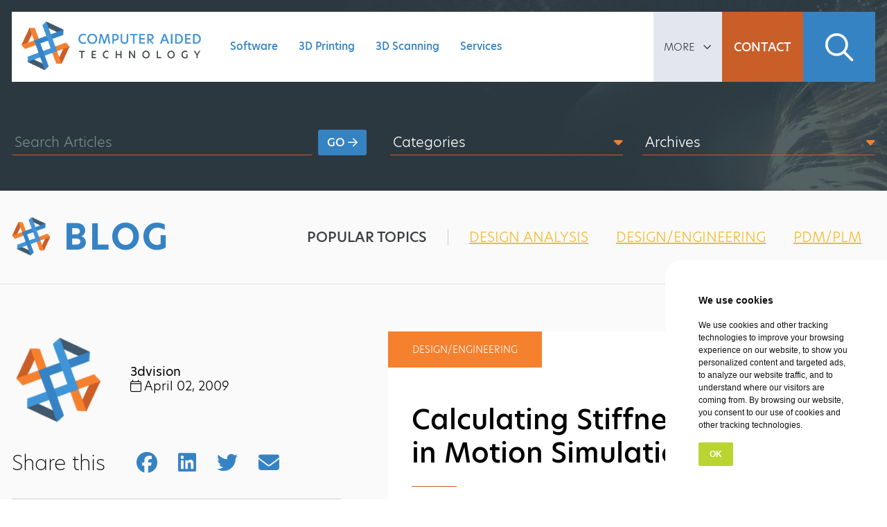

--- FILE ---
content_type: text/html; charset=UTF-8
request_url: https://www.cati.com/blog/calculating-stiffness-for-impact-in-motion-simulation/
body_size: 43974
content:
<!doctype html>
<html lang="en-US">
    <head>
		<meta charset="">
		<title>Calculating Stiffness for Impact in Motion Simulation - Computer Aided Technology</title>
		<link href="//www.google-analytics.com" rel="dns-prefetch">
		<meta http-equiv="X-UA-Compatible" content="IE=edge,chrome=1">
		<meta name="viewport" content="width=device-width,initial-scale=1.0,viewport-fit=cover">
        
        <!--<script src="https://on.cati.com/js/forms2/js/forms2.min.js"></script>-->
        <script>
            checkoutLayer = [];
            impressionLayer = [];
            detailLayer = [];
            dataLayer = [];
            mktoFormsToDisplay = [];
        </script>
        <script type="text/javascript">
            document.addEventListener('DOMContentLoaded', function() {
                var didTypeKitInit = false;
                function initTypeKit() {
                    if( didTypeKitInit === false ) {
                        didTypeKitInit = true;
                        document.body.classList.add('typekit-loaded');
                    }
                }
                var l = document.createElement('link');
                l.rel = 'stylesheet';
                l.href = 'https://use.typekit.net/xqk7kfc.css';
                l.onreadystatechange = function() {
                    if (this.readyState == 'complete' || this.readyState == 'loaded') {
                        initTypeKit();
                    }
                };
                l.onload = initTypeKit;
                document.getElementsByTagName('head')[0].appendChild(l);
            });
        </script>
        <noscript>
            <link rel="stylesheet" href="https://use.typekit.net/xqk7kfc.css">
            <style>
                body { font-family: 'hero-new', sans-serif !important; }
            </style>
        </noscript>
        <script type="text/javascript">
            (function() {
                var didFormInit = false;
                function initMktoForms2() {
                    if( didFormInit === false ) {
                        didFormInit = true;
                        MktoForms2.setOptions({
                            formXDPath: "/rs/496-QIB-225/images/marketo-xdframe-relative.html"
                        });

                        MktoForms2.whenReady(function(form) {
                            
                            jQuery('#mktoForms2BaseStyle').remove(); 
                            jQuery('#mktoForms2ThemeStyle').remove();

                        });

                        MktoForms2.whenRendered(function(form) {

                            var formEl = form.getFormElem()[0];
                            if( !formEl.classList.contains('rendered') ) {
                                var rando = '_' + Math.random();
                                [].slice.call(formEl.querySelectorAll('label[for]')).forEach(function(labelEl) {

                                    var forEl = formEl.querySelector('[id="'+ labelEl.htmlFor + '"]');

                                    labelEl.htmlFor = forEl.id = forEl.id + rando;

                                });
                                formEl.classList.add('rendered');
                            }

                        });
                    }
                }
                var s = document.createElement('script');
                s.type = 'text/javascript';
                s.async = true;
                s.src = 'https://on.cati.com/js/forms2/js/forms2.min.js';
                s.onreadystatechange = function() {
                    if (this.readyState == 'complete' || this.readyState == 'loaded') {
                        initMktoForms2();
                    }
                };
                s.onload = initMktoForms2;
                document.getElementsByTagName('head')[0].appendChild(s);
            })();
        </script>
        <script type="text/javascript">
            (function() {
                var didInit = false;
                function initMunchkin() {
                    if(didInit === false) {
                        didInit = true;
                        Munchkin.init('496-QIB-225');
                    }
                }
                var s = document.createElement('script');
                s.type = 'text/javascript';
                s.async = true;
                s.src = '//munchkin.marketo.net/munchkin.js';
                s.onreadystatechange = function() {
                    if (this.readyState == 'complete' || this.readyState == 'loaded') {
                        initMunchkin();
                    }
                };
                s.onload = initMunchkin;
                document.getElementsByTagName('head')[0].appendChild(s);
            })();
        </script>
        <script type="text/javascript">
            (function() {
                var didHsInit = false;
                function initHubspot() {
                    if(didHsInit === false) {
                        didHsInit = true;
                    }
                }
                var s = document.createElement('script');
                s.type = 'text/javascript';
                s.async = true;
                s.src = '//js.hsforms.net/forms/embed/v2.js';
                s.onreadystatechange = function() {
                    if (this.readyState == 'complete' || this.readyState == 'loaded') {
                        initHubspot();
                    }
                };
                s.onload = initHubspot;
                document.getElementsByTagName('head')[0].appendChild(s);
            })();
        </script>
        <script>
            let PHPCookies;
            document.addEventListener('DOMContentLoaded', function() {
                var didJsCookieInit = false;
                function initJsCookie() {
                    if(didJsCookieInit === false) {
                        didJsCookieInit = true;
                        PHPCookies = Cookies.withConverter({
                            write: Cookies.converter.write,
                            read: function (value) {
                                // Decode the plus sign to spaces first, otherwise "legit" encoded pluses
                                // will be replaced incorrectly
                                value = value.replace(/\+/g, ' ')
                                // Decode all characters according to the "encodeURIComponent" spec
                                return Cookies.converter.read(value)
                            }
                        });
                    }
                }
                var s = document.createElement('script');
                s.id = 'js-cookie-js';
                s.type = 'text/javascript';
                s.src = 'https://cdn.jsdelivr.net/npm/js-cookie@3.0.1/dist/js.cookie.min.js';
                s.onreadystatechange = function() {
                    if (this.readyState == 'complete' || this.readyState == 'loaded') {
                        initJsCookie();
                    }
                };
                s.onload = initJsCookie;
                document.getElementsByTagName('head')[0].appendChild(s);
            });
        </script>

        <!-- Google Tag Manager -->
        <script>
            document.addEventListener('DOMContentLoaded', function() {
                var w = window, d = document, s = "script", l = "dataLayer", i = "GTM-K4Q6GD";
                w[l] = w[l] || [];
                w[l].push({ "gtm.start": new Date().getTime(), event: "gtm.js" });
                var f = d.getElementsByTagName(s)[0],
                    j = d.createElement(s),
                    dl = l != "dataLayer" ? "&l=" + l : "";
                j.async = true;
                j.src = "https://www.googletagmanager.com/gtm.js?id=" + i + dl;
                f.parentNode.insertBefore(j, f);
            });
        </script>
        <!-- End Google Tag Manager -->
        
        <!-- Facebook Pixel Tracking Code -->
        <script>(function() {
        var _fbq = window._fbq || (window._fbq = []);
        if (!_fbq.loaded) {
            var fbds = document.createElement('script');
            fbds.async = true;
            fbds.src = 'https://connect.facebook.net/en_US/fbds.js';
            var s = document.getElementsByTagName('script')[0];
            s.parentNode.insertBefore(fbds, s);
            _fbq.loaded = true;
        }
        _fbq.push(['addPixelId', '980328528666090']);
        })();
        window._fbq = window._fbq || [];
        window._fbq.push(['track', 'PixelInitialized', {}]);
        </script>
        <!-- End Facebook Pixel Tracking Code -->

        <!-- Linkedin Inisghts Code -->
        <script type="text/javascript">
        _linkedin_partner_id = "1174793";
        window._linkedin_data_partner_ids = window._linkedin_data_partner_ids || [];
        window._linkedin_data_partner_ids.push(_linkedin_partner_id);
        </script><script type="text/javascript">
        (function(l) {
        if (!l){window.lintrk = function(a,b){window.lintrk.q.push([a,b])};
        window.lintrk.q=[]}
        var s = document.getElementsByTagName("script")[0];
        var b = document.createElement("script");
        b.type = "text/javascript";b.async = true;
        b.src = "https://snap.licdn.com/li.lms-analytics/insight.min.js";
        s.parentNode.insertBefore(b, s);})(window.lintrk);
        </script>
        <!-- End Linkedin Insights Code -->

        <!-- LeadFeeder -->
        <script> (function(){ window.ldfdr = window.ldfdr || {}; (function(d, s, ss, fs){ fs = d.getElementsByTagName(s)[0]; function ce(src){ var cs = d.createElement(s); cs.src = src; setTimeout(function(){fs.parentNode.insertBefore(cs,fs)}, 1); } ce(ss); })(document, 'script', 'https://lftracker.leadfeeder.com/lftracker_v1_9k315xMmL5kxlB0m.js'); })(); </script>
        <!-- End LeadFeeder Code -->
        
        <meta name='robots' content='index, follow, max-image-preview:large, max-snippet:-1, max-video-preview:-1' />

	<!-- This site is optimized with the Yoast SEO Premium plugin v22.5 (Yoast SEO v22.5) - https://yoast.com/wordpress/plugins/seo/ -->
	<link rel="canonical" href="https://www.cati.com/blog/calculating-stiffness-for-impact-in-motion-simulation/" />
	<meta property="og:locale" content="en_US" />
	<meta property="og:type" content="article" />
	<meta property="og:title" content="Calculating Stiffness for Impact in Motion Simulation" />
	<meta property="og:description" content="One of the challenges when setting up impact problems in Simulation Motion is to input the impact parameters (Stiffness, Exponent, Damping and Penetration). Since Jordan Tadic, in his first post, came out with some goodies for the SOLIDWORKS user, I figured it was my turn to dig up Santa&rsquo;s sack a little early and give [&hellip;]" />
	<meta property="og:url" content="https://www.cati.com/blog/calculating-stiffness-for-impact-in-motion-simulation/" />
	<meta property="og:site_name" content="Computer Aided Technology" />
	<meta property="article:publisher" content="https://www.facebook.com/ComputerAidedTechnology" />
	<meta property="article:published_time" content="2009-04-03T01:02:00+00:00" />
	<meta property="og:image" content="https://appgoengcab4ab8d0951.blob.core.windows.net/blobappgoengcab4ab8d0951/wp-content/uploads/2022/04/blog-featured-image-fill-in-final.png" />
	<meta property="og:image:width" content="550" />
	<meta property="og:image:height" content="250" />
	<meta property="og:image:type" content="image/png" />
	<meta name="author" content="3dvision" />
	<meta name="twitter:card" content="summary_large_image" />
	<meta name="twitter:creator" content="@CATISolidWorks" />
	<meta name="twitter:site" content="@CATISolidWorks" />
	<meta name="twitter:label1" content="Written by" />
	<meta name="twitter:data1" content="3dvision" />
	<meta name="twitter:label2" content="Est. reading time" />
	<meta name="twitter:data2" content="1 minute" />
	<script type="application/ld+json" class="yoast-schema-graph">{"@context":"https://schema.org","@graph":[{"@type":"Article","@id":"https://www.cati.com/blog/calculating-stiffness-for-impact-in-motion-simulation/#article","isPartOf":{"@id":"https://www.cati.com/blog/calculating-stiffness-for-impact-in-motion-simulation/"},"author":{"name":"3dvision","@id":"https://www.cati.com/#/schema/person/ead95d0ae3609c67a35c49a48a7bba17"},"headline":"Calculating Stiffness for Impact in Motion Simulation","datePublished":"2009-04-03T01:02:00+00:00","dateModified":"2009-04-03T01:02:00+00:00","mainEntityOfPage":{"@id":"https://www.cati.com/blog/calculating-stiffness-for-impact-in-motion-simulation/"},"wordCount":247,"commentCount":0,"publisher":{"@id":"https://www.cati.com/#organization"},"image":{"@id":"https://www.cati.com/blog/calculating-stiffness-for-impact-in-motion-simulation/#primaryimage"},"thumbnailUrl":"https://appgoengcab4ab8d0951.blob.core.windows.net/blobappgoengcab4ab8d0951/wp-content/uploads/2022/04/blog-featured-image-fill-in-final.png","articleSection":["DESIGN/ENGINEERING","SOLIDWORKS 3D CAD","ANNOUNCEMENTS","General"],"inLanguage":"en-US","potentialAction":[{"@type":"CommentAction","name":"Comment","target":["https://www.cati.com/blog/calculating-stiffness-for-impact-in-motion-simulation/#respond"]}]},{"@type":"WebPage","@id":"https://www.cati.com/blog/calculating-stiffness-for-impact-in-motion-simulation/","url":"https://www.cati.com/blog/calculating-stiffness-for-impact-in-motion-simulation/","name":"Calculating Stiffness for Impact in Motion Simulation - Computer Aided Technology","isPartOf":{"@id":"https://www.cati.com/#website"},"primaryImageOfPage":{"@id":"https://www.cati.com/blog/calculating-stiffness-for-impact-in-motion-simulation/#primaryimage"},"image":{"@id":"https://www.cati.com/blog/calculating-stiffness-for-impact-in-motion-simulation/#primaryimage"},"thumbnailUrl":"https://appgoengcab4ab8d0951.blob.core.windows.net/blobappgoengcab4ab8d0951/wp-content/uploads/2022/04/blog-featured-image-fill-in-final.png","datePublished":"2009-04-03T01:02:00+00:00","dateModified":"2009-04-03T01:02:00+00:00","inLanguage":"en-US","potentialAction":[{"@type":"ReadAction","target":["https://www.cati.com/blog/calculating-stiffness-for-impact-in-motion-simulation/"]}]},{"@type":"ImageObject","inLanguage":"en-US","@id":"https://www.cati.com/blog/calculating-stiffness-for-impact-in-motion-simulation/#primaryimage","url":"https://appgoengcab4ab8d0951.blob.core.windows.net/blobappgoengcab4ab8d0951/wp-content/uploads/2022/04/blog-featured-image-fill-in-final.png","contentUrl":"https://appgoengcab4ab8d0951.blob.core.windows.net/blobappgoengcab4ab8d0951/wp-content/uploads/2022/04/blog-featured-image-fill-in-final.png","width":550,"height":250},{"@type":"WebSite","@id":"https://www.cati.com/#website","url":"https://www.cati.com/","name":"Computer Aided Technology","description":"Computer Aided Technology","publisher":{"@id":"https://www.cati.com/#organization"},"potentialAction":[{"@type":"SearchAction","target":{"@type":"EntryPoint","urlTemplate":"https://www.cati.com/?s={search_term_string}"},"query-input":"required name=search_term_string"}],"inLanguage":"en-US"},{"@type":"Organization","@id":"https://www.cati.com/#organization","name":"Computer Aided Technology","url":"https://www.cati.com/","logo":{"@type":"ImageObject","inLanguage":"en-US","@id":"https://www.cati.com/#/schema/logo/image/","url":"https://images.cati.com/f00000000221344/images.cati.com/f00000000221344/www.cati.com/wp-content/uploads/2022/03/logo-official-horizontal-2021.png","contentUrl":"https://images.cati.com/f00000000221344/images.cati.com/f00000000221344/www.cati.com/wp-content/uploads/2022/03/logo-official-horizontal-2021.png","width":2155,"height":649,"caption":"Computer Aided Technology"},"image":{"@id":"https://www.cati.com/#/schema/logo/image/"},"sameAs":["https://www.facebook.com/ComputerAidedTechnology","https://x.com/CATISolidWorks","https://www.linkedin.com/company/computer-aided-technology-inc/"]},{"@type":"Person","@id":"https://www.cati.com/#/schema/person/ead95d0ae3609c67a35c49a48a7bba17","name":"3dvision","url":"https://www.cati.com/blog/author/3dvision/"}]}</script>
	<!-- / Yoast SEO Premium plugin. -->


<link rel='dns-prefetch' href='//kit.fontawesome.com' />
<link rel='dns-prefetch' href='//cdn.jsdelivr.net' />
<link rel='dns-prefetch' href='//cdnjs.cloudflare.com' />
<link rel="alternate" type="application/rss+xml" title="Computer Aided Technology &raquo; Calculating Stiffness for Impact in Motion Simulation Comments Feed" href="https://www.cati.com/blog/calculating-stiffness-for-impact-in-motion-simulation/feed/" />
<link rel="alternate" title="oEmbed (JSON)" type="application/json+oembed" href="https://www.cati.com/wp-json/oembed/1.0/embed?url=https%3A%2F%2Fwww.cati.com%2Fblog%2Fcalculating-stiffness-for-impact-in-motion-simulation%2F" />
<link rel="alternate" title="oEmbed (XML)" type="text/xml+oembed" href="https://www.cati.com/wp-json/oembed/1.0/embed?url=https%3A%2F%2Fwww.cati.com%2Fblog%2Fcalculating-stiffness-for-impact-in-motion-simulation%2F&#038;format=xml" />
<style id='wp-img-auto-sizes-contain-inline-css' type='text/css'>
img:is([sizes=auto i],[sizes^="auto," i]){contain-intrinsic-size:3000px 1500px}
/*# sourceURL=wp-img-auto-sizes-contain-inline-css */
</style>
<link rel='stylesheet' id='cati-live-css' href='/wp-content/plugins/cati-live/assets/css/cati.live.css?ver=6.9' type='text/css' media='all' />
<style id='wp-emoji-styles-inline-css' type='text/css'>

	img.wp-smiley, img.emoji {
		display: inline !important;
		border: none !important;
		box-shadow: none !important;
		height: 1em !important;
		width: 1em !important;
		margin: 0 0.07em !important;
		vertical-align: -0.1em !important;
		background: none !important;
		padding: 0 !important;
	}
/*# sourceURL=wp-emoji-styles-inline-css */
</style>
<style id='wp-block-library-inline-css' type='text/css'>
:root{--wp-block-synced-color:#7a00df;--wp-block-synced-color--rgb:122,0,223;--wp-bound-block-color:var(--wp-block-synced-color);--wp-editor-canvas-background:#ddd;--wp-admin-theme-color:#007cba;--wp-admin-theme-color--rgb:0,124,186;--wp-admin-theme-color-darker-10:#006ba1;--wp-admin-theme-color-darker-10--rgb:0,107,160.5;--wp-admin-theme-color-darker-20:#005a87;--wp-admin-theme-color-darker-20--rgb:0,90,135;--wp-admin-border-width-focus:2px}@media (min-resolution:192dpi){:root{--wp-admin-border-width-focus:1.5px}}.wp-element-button{cursor:pointer}:root .has-very-light-gray-background-color{background-color:#eee}:root .has-very-dark-gray-background-color{background-color:#313131}:root .has-very-light-gray-color{color:#eee}:root .has-very-dark-gray-color{color:#313131}:root .has-vivid-green-cyan-to-vivid-cyan-blue-gradient-background{background:linear-gradient(135deg,#00d084,#0693e3)}:root .has-purple-crush-gradient-background{background:linear-gradient(135deg,#34e2e4,#4721fb 50%,#ab1dfe)}:root .has-hazy-dawn-gradient-background{background:linear-gradient(135deg,#faaca8,#dad0ec)}:root .has-subdued-olive-gradient-background{background:linear-gradient(135deg,#fafae1,#67a671)}:root .has-atomic-cream-gradient-background{background:linear-gradient(135deg,#fdd79a,#004a59)}:root .has-nightshade-gradient-background{background:linear-gradient(135deg,#330968,#31cdcf)}:root .has-midnight-gradient-background{background:linear-gradient(135deg,#020381,#2874fc)}:root{--wp--preset--font-size--normal:16px;--wp--preset--font-size--huge:42px}.has-regular-font-size{font-size:1em}.has-larger-font-size{font-size:2.625em}.has-normal-font-size{font-size:var(--wp--preset--font-size--normal)}.has-huge-font-size{font-size:var(--wp--preset--font-size--huge)}.has-text-align-center{text-align:center}.has-text-align-left{text-align:left}.has-text-align-right{text-align:right}.has-fit-text{white-space:nowrap!important}#end-resizable-editor-section{display:none}.aligncenter{clear:both}.items-justified-left{justify-content:flex-start}.items-justified-center{justify-content:center}.items-justified-right{justify-content:flex-end}.items-justified-space-between{justify-content:space-between}.screen-reader-text{border:0;clip-path:inset(50%);height:1px;margin:-1px;overflow:hidden;padding:0;position:absolute;width:1px;word-wrap:normal!important}.screen-reader-text:focus{background-color:#ddd;clip-path:none;color:#444;display:block;font-size:1em;height:auto;left:5px;line-height:normal;padding:15px 23px 14px;text-decoration:none;top:5px;width:auto;z-index:100000}html :where(.has-border-color){border-style:solid}html :where([style*=border-top-color]){border-top-style:solid}html :where([style*=border-right-color]){border-right-style:solid}html :where([style*=border-bottom-color]){border-bottom-style:solid}html :where([style*=border-left-color]){border-left-style:solid}html :where([style*=border-width]){border-style:solid}html :where([style*=border-top-width]){border-top-style:solid}html :where([style*=border-right-width]){border-right-style:solid}html :where([style*=border-bottom-width]){border-bottom-style:solid}html :where([style*=border-left-width]){border-left-style:solid}html :where(img[class*=wp-image-]){height:auto;max-width:100%}:where(figure){margin:0 0 1em}html :where(.is-position-sticky){--wp-admin--admin-bar--position-offset:var(--wp-admin--admin-bar--height,0px)}@media screen and (max-width:600px){html :where(.is-position-sticky){--wp-admin--admin-bar--position-offset:0px}}

/*# sourceURL=wp-block-library-inline-css */
</style><style id='global-styles-inline-css' type='text/css'>
:root{--wp--preset--aspect-ratio--square: 1;--wp--preset--aspect-ratio--4-3: 4/3;--wp--preset--aspect-ratio--3-4: 3/4;--wp--preset--aspect-ratio--3-2: 3/2;--wp--preset--aspect-ratio--2-3: 2/3;--wp--preset--aspect-ratio--16-9: 16/9;--wp--preset--aspect-ratio--9-16: 9/16;--wp--preset--color--black: #000000;--wp--preset--color--cyan-bluish-gray: #abb8c3;--wp--preset--color--white: #ffffff;--wp--preset--color--pale-pink: #f78da7;--wp--preset--color--vivid-red: #cf2e2e;--wp--preset--color--luminous-vivid-orange: #ff6900;--wp--preset--color--luminous-vivid-amber: #fcb900;--wp--preset--color--light-green-cyan: #7bdcb5;--wp--preset--color--vivid-green-cyan: #00d084;--wp--preset--color--pale-cyan-blue: #8ed1fc;--wp--preset--color--vivid-cyan-blue: #0693e3;--wp--preset--color--vivid-purple: #9b51e0;--wp--preset--gradient--vivid-cyan-blue-to-vivid-purple: linear-gradient(135deg,rgb(6,147,227) 0%,rgb(155,81,224) 100%);--wp--preset--gradient--light-green-cyan-to-vivid-green-cyan: linear-gradient(135deg,rgb(122,220,180) 0%,rgb(0,208,130) 100%);--wp--preset--gradient--luminous-vivid-amber-to-luminous-vivid-orange: linear-gradient(135deg,rgb(252,185,0) 0%,rgb(255,105,0) 100%);--wp--preset--gradient--luminous-vivid-orange-to-vivid-red: linear-gradient(135deg,rgb(255,105,0) 0%,rgb(207,46,46) 100%);--wp--preset--gradient--very-light-gray-to-cyan-bluish-gray: linear-gradient(135deg,rgb(238,238,238) 0%,rgb(169,184,195) 100%);--wp--preset--gradient--cool-to-warm-spectrum: linear-gradient(135deg,rgb(74,234,220) 0%,rgb(151,120,209) 20%,rgb(207,42,186) 40%,rgb(238,44,130) 60%,rgb(251,105,98) 80%,rgb(254,248,76) 100%);--wp--preset--gradient--blush-light-purple: linear-gradient(135deg,rgb(255,206,236) 0%,rgb(152,150,240) 100%);--wp--preset--gradient--blush-bordeaux: linear-gradient(135deg,rgb(254,205,165) 0%,rgb(254,45,45) 50%,rgb(107,0,62) 100%);--wp--preset--gradient--luminous-dusk: linear-gradient(135deg,rgb(255,203,112) 0%,rgb(199,81,192) 50%,rgb(65,88,208) 100%);--wp--preset--gradient--pale-ocean: linear-gradient(135deg,rgb(255,245,203) 0%,rgb(182,227,212) 50%,rgb(51,167,181) 100%);--wp--preset--gradient--electric-grass: linear-gradient(135deg,rgb(202,248,128) 0%,rgb(113,206,126) 100%);--wp--preset--gradient--midnight: linear-gradient(135deg,rgb(2,3,129) 0%,rgb(40,116,252) 100%);--wp--preset--font-size--small: 13px;--wp--preset--font-size--medium: 20px;--wp--preset--font-size--large: 36px;--wp--preset--font-size--x-large: 42px;--wp--preset--spacing--20: 0.44rem;--wp--preset--spacing--30: 0.67rem;--wp--preset--spacing--40: 1rem;--wp--preset--spacing--50: 1.5rem;--wp--preset--spacing--60: 2.25rem;--wp--preset--spacing--70: 3.38rem;--wp--preset--spacing--80: 5.06rem;--wp--preset--shadow--natural: 6px 6px 9px rgba(0, 0, 0, 0.2);--wp--preset--shadow--deep: 12px 12px 50px rgba(0, 0, 0, 0.4);--wp--preset--shadow--sharp: 6px 6px 0px rgba(0, 0, 0, 0.2);--wp--preset--shadow--outlined: 6px 6px 0px -3px rgb(255, 255, 255), 6px 6px rgb(0, 0, 0);--wp--preset--shadow--crisp: 6px 6px 0px rgb(0, 0, 0);}:where(.is-layout-flex){gap: 0.5em;}:where(.is-layout-grid){gap: 0.5em;}body .is-layout-flex{display: flex;}.is-layout-flex{flex-wrap: wrap;align-items: center;}.is-layout-flex > :is(*, div){margin: 0;}body .is-layout-grid{display: grid;}.is-layout-grid > :is(*, div){margin: 0;}:where(.wp-block-columns.is-layout-flex){gap: 2em;}:where(.wp-block-columns.is-layout-grid){gap: 2em;}:where(.wp-block-post-template.is-layout-flex){gap: 1.25em;}:where(.wp-block-post-template.is-layout-grid){gap: 1.25em;}.has-black-color{color: var(--wp--preset--color--black) !important;}.has-cyan-bluish-gray-color{color: var(--wp--preset--color--cyan-bluish-gray) !important;}.has-white-color{color: var(--wp--preset--color--white) !important;}.has-pale-pink-color{color: var(--wp--preset--color--pale-pink) !important;}.has-vivid-red-color{color: var(--wp--preset--color--vivid-red) !important;}.has-luminous-vivid-orange-color{color: var(--wp--preset--color--luminous-vivid-orange) !important;}.has-luminous-vivid-amber-color{color: var(--wp--preset--color--luminous-vivid-amber) !important;}.has-light-green-cyan-color{color: var(--wp--preset--color--light-green-cyan) !important;}.has-vivid-green-cyan-color{color: var(--wp--preset--color--vivid-green-cyan) !important;}.has-pale-cyan-blue-color{color: var(--wp--preset--color--pale-cyan-blue) !important;}.has-vivid-cyan-blue-color{color: var(--wp--preset--color--vivid-cyan-blue) !important;}.has-vivid-purple-color{color: var(--wp--preset--color--vivid-purple) !important;}.has-black-background-color{background-color: var(--wp--preset--color--black) !important;}.has-cyan-bluish-gray-background-color{background-color: var(--wp--preset--color--cyan-bluish-gray) !important;}.has-white-background-color{background-color: var(--wp--preset--color--white) !important;}.has-pale-pink-background-color{background-color: var(--wp--preset--color--pale-pink) !important;}.has-vivid-red-background-color{background-color: var(--wp--preset--color--vivid-red) !important;}.has-luminous-vivid-orange-background-color{background-color: var(--wp--preset--color--luminous-vivid-orange) !important;}.has-luminous-vivid-amber-background-color{background-color: var(--wp--preset--color--luminous-vivid-amber) !important;}.has-light-green-cyan-background-color{background-color: var(--wp--preset--color--light-green-cyan) !important;}.has-vivid-green-cyan-background-color{background-color: var(--wp--preset--color--vivid-green-cyan) !important;}.has-pale-cyan-blue-background-color{background-color: var(--wp--preset--color--pale-cyan-blue) !important;}.has-vivid-cyan-blue-background-color{background-color: var(--wp--preset--color--vivid-cyan-blue) !important;}.has-vivid-purple-background-color{background-color: var(--wp--preset--color--vivid-purple) !important;}.has-black-border-color{border-color: var(--wp--preset--color--black) !important;}.has-cyan-bluish-gray-border-color{border-color: var(--wp--preset--color--cyan-bluish-gray) !important;}.has-white-border-color{border-color: var(--wp--preset--color--white) !important;}.has-pale-pink-border-color{border-color: var(--wp--preset--color--pale-pink) !important;}.has-vivid-red-border-color{border-color: var(--wp--preset--color--vivid-red) !important;}.has-luminous-vivid-orange-border-color{border-color: var(--wp--preset--color--luminous-vivid-orange) !important;}.has-luminous-vivid-amber-border-color{border-color: var(--wp--preset--color--luminous-vivid-amber) !important;}.has-light-green-cyan-border-color{border-color: var(--wp--preset--color--light-green-cyan) !important;}.has-vivid-green-cyan-border-color{border-color: var(--wp--preset--color--vivid-green-cyan) !important;}.has-pale-cyan-blue-border-color{border-color: var(--wp--preset--color--pale-cyan-blue) !important;}.has-vivid-cyan-blue-border-color{border-color: var(--wp--preset--color--vivid-cyan-blue) !important;}.has-vivid-purple-border-color{border-color: var(--wp--preset--color--vivid-purple) !important;}.has-vivid-cyan-blue-to-vivid-purple-gradient-background{background: var(--wp--preset--gradient--vivid-cyan-blue-to-vivid-purple) !important;}.has-light-green-cyan-to-vivid-green-cyan-gradient-background{background: var(--wp--preset--gradient--light-green-cyan-to-vivid-green-cyan) !important;}.has-luminous-vivid-amber-to-luminous-vivid-orange-gradient-background{background: var(--wp--preset--gradient--luminous-vivid-amber-to-luminous-vivid-orange) !important;}.has-luminous-vivid-orange-to-vivid-red-gradient-background{background: var(--wp--preset--gradient--luminous-vivid-orange-to-vivid-red) !important;}.has-very-light-gray-to-cyan-bluish-gray-gradient-background{background: var(--wp--preset--gradient--very-light-gray-to-cyan-bluish-gray) !important;}.has-cool-to-warm-spectrum-gradient-background{background: var(--wp--preset--gradient--cool-to-warm-spectrum) !important;}.has-blush-light-purple-gradient-background{background: var(--wp--preset--gradient--blush-light-purple) !important;}.has-blush-bordeaux-gradient-background{background: var(--wp--preset--gradient--blush-bordeaux) !important;}.has-luminous-dusk-gradient-background{background: var(--wp--preset--gradient--luminous-dusk) !important;}.has-pale-ocean-gradient-background{background: var(--wp--preset--gradient--pale-ocean) !important;}.has-electric-grass-gradient-background{background: var(--wp--preset--gradient--electric-grass) !important;}.has-midnight-gradient-background{background: var(--wp--preset--gradient--midnight) !important;}.has-small-font-size{font-size: var(--wp--preset--font-size--small) !important;}.has-medium-font-size{font-size: var(--wp--preset--font-size--medium) !important;}.has-large-font-size{font-size: var(--wp--preset--font-size--large) !important;}.has-x-large-font-size{font-size: var(--wp--preset--font-size--x-large) !important;}
/*# sourceURL=global-styles-inline-css */
</style>

<style id='classic-theme-styles-inline-css' type='text/css'>
/*! This file is auto-generated */
.wp-block-button__link{color:#fff;background-color:#32373c;border-radius:9999px;box-shadow:none;text-decoration:none;padding:calc(.667em + 2px) calc(1.333em + 2px);font-size:1.125em}.wp-block-file__button{background:#32373c;color:#fff;text-decoration:none}
/*# sourceURL=/wp-includes/css/classic-themes.min.css */
</style>
<link rel='stylesheet' id='ppress-frontend-css' href='/wp-content/plugins/wp-user-avatar/assets/css/frontend.min.css?ver=4.15.6' type='text/css' media='all' />
<link rel='stylesheet' id='ppress-flatpickr-css' href='/wp-content/plugins/wp-user-avatar/assets/flatpickr/flatpickr.min.css?ver=4.15.6' type='text/css' media='all' />
<link rel='stylesheet' id='ppress-select2-css' href='/wp-content/plugins/wp-user-avatar/assets/select2/select2.min.css?ver=6.9' type='text/css' media='all' />
<link rel='stylesheet' id='style-css' href='/wp-content/themes/cati-marketing/style.css?ver=1768708553' type='text/css' media='all' />
<link rel='stylesheet' id='fancybox-css' href='https://cdn.jsdelivr.net/npm/@fancyapps/ui@4.0/dist/fancybox.css?ver=6.9' type='text/css' media='all' />
<link rel='stylesheet' id='select2-css' href='https://cdn.jsdelivr.net/npm/select2@4.1.0-rc.0/dist/css/select2.min.css?ver=6.9' type='text/css' media='all' />
<link rel='stylesheet' id='sweetalert2-css' href='/wp-content/themes/cati-marketing/assets/css/swal.10/sweetalert2.min.css?ver=6.9' type='text/css' media='all' />
<link rel='stylesheet' id='animate-css' href='https://cdnjs.cloudflare.com/ajax/libs/animate.css/3.7.2/animate.min.css?ver=6.9' type='text/css' media='all' />
<script type="text/javascript" src="https://www.cati.com/wp-includes/js/jquery/jquery.min.js?ver=3.7.1" id="jquery-core-js"></script>
<script type="text/javascript" src="https://www.cati.com/wp-includes/js/jquery/jquery-migrate.min.js?ver=3.4.1" id="jquery-migrate-js"></script>
<script type="text/javascript" id="catilive-passthrough-js-extra">
/* <![CDATA[ */
var catilivePassthroughAjax = {"ajaxurl":"https://www.cati.com/wp-admin/admin-ajax.php","nonce":"ab5e640ded"};
//# sourceURL=catilive-passthrough-js-extra
/* ]]> */
</script>
<script type="text/javascript" src="/wp-content/plugins/cati-live/assets/js/cati.live.passthrough.js?ver=1768708553" id="catilive-passthrough-js"></script>
<script type="text/javascript" src="/wp-content/plugins/wp-user-avatar/assets/flatpickr/flatpickr.min.js?ver=4.15.6" id="ppress-flatpickr-js"></script>
<script type="text/javascript" src="/wp-content/plugins/wp-user-avatar/assets/select2/select2.min.js?ver=4.15.6" id="ppress-select2-js"></script>
<script type="text/javascript" src="https://kit.fontawesome.com/f65557eadf.js?ver=6.9" id="font-awesome-js"></script>
<script type="text/javascript" src="/wp-content/themes/cati-marketing/assets/js/cati.js?ver=1768708553" id="javascript-functions-js"></script>
<script type="text/javascript" src="https://cdn.jsdelivr.net/npm/@fancyapps/ui@4.0/dist/fancybox.umd.js?ver=6.9" id="fancybox-js"></script>
<script type="text/javascript" src="https://cdn.jsdelivr.net/npm/select2@4.1.0-rc.0/dist/js/select2.min.js?ver=6.9" id="select2-js"></script>
<script type="text/javascript" src="/wp-content/themes/cati-marketing/assets/js/swal.10/sweetalert2.all.min.js?ver=6.9" id="sweetalert2-js"></script>
<link rel="https://api.w.org/" href="https://www.cati.com/wp-json/" /><link rel="alternate" title="JSON" type="application/json" href="https://www.cati.com/wp-json/wp/v2/posts/117901" /><link rel="EditURI" type="application/rsd+xml" title="RSD" href="https://www.cati.com/xmlrpc.php?rsd" />
<meta name="generator" content="WordPress 6.9" />
<link rel='shortlink' href='https://www.cati.com/?p=117901' />
<!-- HFCM by 99 Robots - Snippet # 2: jQuery Functions -->
<script>

	jQuery.fn.exist = function(){ return jQuery(this).length > 0; }

	jQuery.urlParam = function(name){
			var results = new RegExp('[\?&]' + name + '=(.+?(?:&|$))').exec(window.location.href);
			if (results==null){
				 return null;
			}
			else{
				 return results[1] || 0;
			}
	}

	jQuery.expr[':'].blank = function(obj){
		 return !jQuery.trim(jQuery(obj).text()).length;
	};

	function isEmpty( el ){
		 return !jQuery.trim(el.html())
	}
	
</script>
<!-- /end HFCM by 99 Robots -->
<!-- HFCM by 99 Robots - Snippet # 4: BootStrap Grid System v5.1 -->
<style>
:root{--bs-blue:#0d6efd;--bs-indigo:#6610f2;--bs-purple:#6f42c1;--bs-pink:#d63384;--bs-red:#dc3545;--bs-orange:#fd7e14;--bs-yellow:#ffc107;--bs-green:#198754;--bs-teal:#20c997;--bs-cyan:#0dcaf0;--bs-white:#fff;--bs-gray:#6c757d;--bs-gray-dark:#343a40;--bs-gray-100:#f8f9fa;--bs-gray-200:#e9ecef;--bs-gray-300:#dee2e6;--bs-gray-400:#ced4da;--bs-gray-500:#adb5bd;--bs-gray-600:#6c757d;--bs-gray-700:#495057;--bs-gray-800:#343a40;--bs-gray-900:#212529;--bs-primary:#0d6efd;--bs-secondary:#6c757d;--bs-success:#198754;--bs-info:#0dcaf0;--bs-warning:#ffc107;--bs-danger:#dc3545;--bs-light:#f8f9fa;--bs-dark:#212529;--bs-primary-rgb:13,110,253;--bs-secondary-rgb:108,117,125;--bs-success-rgb:25,135,84;--bs-info-rgb:13,202,240;--bs-warning-rgb:255,193,7;--bs-danger-rgb:220,53,69;--bs-light-rgb:248,249,250;--bs-dark-rgb:33,37,41;--bs-white-rgb:255,255,255;--bs-black-rgb:0,0,0;--bs-body-color-rgb:33,37,41;--bs-body-bg-rgb:255,255,255;--bs-font-sans-serif:system-ui,-apple-system,"Segoe UI",Roboto,"Helvetica Neue",Arial,"Noto Sans","Liberation Sans",sans-serif,"Apple Color Emoji","Segoe UI Emoji","Segoe UI Symbol","Noto Color Emoji";--bs-font-monospace:SFMono-Regular,Menlo,Monaco,Consolas,"Liberation Mono","Courier New",monospace;--bs-gradient:linear-gradient(180deg, rgba(255, 255, 255, 0.15), rgba(255, 255, 255, 0));--bs-body-font-family:var(--bs-font-sans-serif);--bs-body-font-size:1rem;--bs-body-font-weight:400;--bs-body-line-height:1.5;--bs-body-color:#212529;--bs-body-bg:#fff}.container,.container-fluid,.container-lg,.container-md,.container-sm,.container-xl,.container-xxl{width:100%;padding-right:var(--bs-gutter-x,.75rem);padding-left:var(--bs-gutter-x,.75rem);margin-right:auto;margin-left:auto}@media (min-width:576px){.container,.container-sm{max-width:540px}}@media (min-width:768px){.container,.container-md,.container-sm{max-width:720px}}@media (min-width:992px){.container,.container-lg,.container-md,.container-sm{max-width:960px}}@media (min-width:1200px){.container,.container-lg,.container-md,.container-sm,.container-xl{max-width:1140px}}@media (min-width:1400px){.container,.container-lg,.container-md,.container-sm,.container-xl,.container-xxl{max-width:1320px}}.row{--bs-gutter-x:1.5rem;--bs-gutter-y:0;display:flex;flex-wrap:wrap;margin-top:calc(-1 * var(--bs-gutter-y));margin-right:calc(-.5 * var(--bs-gutter-x));margin-left:calc(-.5 * var(--bs-gutter-x))}.row>*{box-sizing:border-box;flex-shrink:0;width:100%;max-width:100%;padding-right:calc(var(--bs-gutter-x) * .5);padding-left:calc(var(--bs-gutter-x) * .5);margin-top:var(--bs-gutter-y)}.col{flex:1 0 0%}.row-cols-auto>*{flex:0 0 auto;width:auto}.row-cols-1>*{flex:0 0 auto;width:100%}.row-cols-2>*{flex:0 0 auto;width:50%}.row-cols-3>*{flex:0 0 auto;width:33.3333333333%}.row-cols-4>*{flex:0 0 auto;width:25%}.row-cols-5>*{flex:0 0 auto;width:20%}.row-cols-6>*{flex:0 0 auto;width:16.6666666667%}.col-auto{flex:0 0 auto;width:auto}.col-1{flex:0 0 auto;width:8.33333333%}.col-2{flex:0 0 auto;width:16.66666667%}.col-3{flex:0 0 auto;width:25%}.col-4{flex:0 0 auto;width:33.33333333%}.col-5{flex:0 0 auto;width:41.66666667%}.col-6{flex:0 0 auto;width:50%}.col-7{flex:0 0 auto;width:58.33333333%}.col-8{flex:0 0 auto;width:66.66666667%}.col-9{flex:0 0 auto;width:75%}.col-10{flex:0 0 auto;width:83.33333333%}.col-11{flex:0 0 auto;width:91.66666667%}.col-12{flex:0 0 auto;width:100%}.offset-1{margin-left:8.33333333%}.offset-2{margin-left:16.66666667%}.offset-3{margin-left:25%}.offset-4{margin-left:33.33333333%}.offset-5{margin-left:41.66666667%}.offset-6{margin-left:50%}.offset-7{margin-left:58.33333333%}.offset-8{margin-left:66.66666667%}.offset-9{margin-left:75%}.offset-10{margin-left:83.33333333%}.offset-11{margin-left:91.66666667%}.g-0,.gx-0{--bs-gutter-x:0}.g-0,.gy-0{--bs-gutter-y:0}.g-1,.gx-1{--bs-gutter-x:0.25rem}.g-1,.gy-1{--bs-gutter-y:0.25rem}.g-2,.gx-2{--bs-gutter-x:0.5rem}.g-2,.gy-2{--bs-gutter-y:0.5rem}.g-3,.gx-3{--bs-gutter-x:1rem}.g-3,.gy-3{--bs-gutter-y:1rem}.g-4,.gx-4{--bs-gutter-x:1.5rem}.g-4,.gy-4{--bs-gutter-y:1.5rem}.g-5,.gx-5{--bs-gutter-x:3rem}.g-5,.gy-5{--bs-gutter-y:3rem}@media (min-width:576px){.col-sm{flex:1 0 0%}.row-cols-sm-auto>*{flex:0 0 auto;width:auto}.row-cols-sm-1>*{flex:0 0 auto;width:100%}.row-cols-sm-2>*{flex:0 0 auto;width:50%}.row-cols-sm-3>*{flex:0 0 auto;width:33.3333333333%}.row-cols-sm-4>*{flex:0 0 auto;width:25%}.row-cols-sm-5>*{flex:0 0 auto;width:20%}.row-cols-sm-6>*{flex:0 0 auto;width:16.6666666667%}.col-sm-auto{flex:0 0 auto;width:auto}.col-sm-1{flex:0 0 auto;width:8.33333333%}.col-sm-2{flex:0 0 auto;width:16.66666667%}.col-sm-3{flex:0 0 auto;width:25%}.col-sm-4{flex:0 0 auto;width:33.33333333%}.col-sm-5{flex:0 0 auto;width:41.66666667%}.col-sm-6{flex:0 0 auto;width:50%}.col-sm-7{flex:0 0 auto;width:58.33333333%}.col-sm-8{flex:0 0 auto;width:66.66666667%}.col-sm-9{flex:0 0 auto;width:75%}.col-sm-10{flex:0 0 auto;width:83.33333333%}.col-sm-11{flex:0 0 auto;width:91.66666667%}.col-sm-12{flex:0 0 auto;width:100%}.offset-sm-0{margin-left:0}.offset-sm-1{margin-left:8.33333333%}.offset-sm-2{margin-left:16.66666667%}.offset-sm-3{margin-left:25%}.offset-sm-4{margin-left:33.33333333%}.offset-sm-5{margin-left:41.66666667%}.offset-sm-6{margin-left:50%}.offset-sm-7{margin-left:58.33333333%}.offset-sm-8{margin-left:66.66666667%}.offset-sm-9{margin-left:75%}.offset-sm-10{margin-left:83.33333333%}.offset-sm-11{margin-left:91.66666667%}.g-sm-0,.gx-sm-0{--bs-gutter-x:0}.g-sm-0,.gy-sm-0{--bs-gutter-y:0}.g-sm-1,.gx-sm-1{--bs-gutter-x:0.25rem}.g-sm-1,.gy-sm-1{--bs-gutter-y:0.25rem}.g-sm-2,.gx-sm-2{--bs-gutter-x:0.5rem}.g-sm-2,.gy-sm-2{--bs-gutter-y:0.5rem}.g-sm-3,.gx-sm-3{--bs-gutter-x:1rem}.g-sm-3,.gy-sm-3{--bs-gutter-y:1rem}.g-sm-4,.gx-sm-4{--bs-gutter-x:1.5rem}.g-sm-4,.gy-sm-4{--bs-gutter-y:1.5rem}.g-sm-5,.gx-sm-5{--bs-gutter-x:3rem}.g-sm-5,.gy-sm-5{--bs-gutter-y:3rem}}@media (min-width:768px){.col-md{flex:1 0 0%}.row-cols-md-auto>*{flex:0 0 auto;width:auto}.row-cols-md-1>*{flex:0 0 auto;width:100%}.row-cols-md-2>*{flex:0 0 auto;width:50%}.row-cols-md-3>*{flex:0 0 auto;width:33.3333333333%}.row-cols-md-4>*{flex:0 0 auto;width:25%}.row-cols-md-5>*{flex:0 0 auto;width:20%}.row-cols-md-6>*{flex:0 0 auto;width:16.6666666667%}.col-md-auto{flex:0 0 auto;width:auto}.col-md-1{flex:0 0 auto;width:8.33333333%}.col-md-2{flex:0 0 auto;width:16.66666667%}.col-md-3{flex:0 0 auto;width:25%}.col-md-4{flex:0 0 auto;width:33.33333333%}.col-md-5{flex:0 0 auto;width:41.66666667%}.col-md-6{flex:0 0 auto;width:50%}.col-md-7{flex:0 0 auto;width:58.33333333%}.col-md-8{flex:0 0 auto;width:66.66666667%}.col-md-9{flex:0 0 auto;width:75%}.col-md-10{flex:0 0 auto;width:83.33333333%}.col-md-11{flex:0 0 auto;width:91.66666667%}.col-md-12{flex:0 0 auto;width:100%}.offset-md-0{margin-left:0}.offset-md-1{margin-left:8.33333333%}.offset-md-2{margin-left:16.66666667%}.offset-md-3{margin-left:25%}.offset-md-4{margin-left:33.33333333%}.offset-md-5{margin-left:41.66666667%}.offset-md-6{margin-left:50%}.offset-md-7{margin-left:58.33333333%}.offset-md-8{margin-left:66.66666667%}.offset-md-9{margin-left:75%}.offset-md-10{margin-left:83.33333333%}.offset-md-11{margin-left:91.66666667%}.g-md-0,.gx-md-0{--bs-gutter-x:0}.g-md-0,.gy-md-0{--bs-gutter-y:0}.g-md-1,.gx-md-1{--bs-gutter-x:0.25rem}.g-md-1,.gy-md-1{--bs-gutter-y:0.25rem}.g-md-2,.gx-md-2{--bs-gutter-x:0.5rem}.g-md-2,.gy-md-2{--bs-gutter-y:0.5rem}.g-md-3,.gx-md-3{--bs-gutter-x:1rem}.g-md-3,.gy-md-3{--bs-gutter-y:1rem}.g-md-4,.gx-md-4{--bs-gutter-x:1.5rem}.g-md-4,.gy-md-4{--bs-gutter-y:1.5rem}.g-md-5,.gx-md-5{--bs-gutter-x:3rem}.g-md-5,.gy-md-5{--bs-gutter-y:3rem}}@media (min-width:992px){.col-lg{flex:1 0 0%}.row-cols-lg-auto>*{flex:0 0 auto;width:auto}.row-cols-lg-1>*{flex:0 0 auto;width:100%}.row-cols-lg-2>*{flex:0 0 auto;width:50%}.row-cols-lg-3>*{flex:0 0 auto;width:33.3333333333%}.row-cols-lg-4>*{flex:0 0 auto;width:25%}.row-cols-lg-5>*{flex:0 0 auto;width:20%}.row-cols-lg-6>*{flex:0 0 auto;width:16.6666666667%}.col-lg-auto{flex:0 0 auto;width:auto}.col-lg-1{flex:0 0 auto;width:8.33333333%}.col-lg-2{flex:0 0 auto;width:16.66666667%}.col-lg-3{flex:0 0 auto;width:25%}.col-lg-4{flex:0 0 auto;width:33.33333333%}.col-lg-5{flex:0 0 auto;width:41.66666667%}.col-lg-6{flex:0 0 auto;width:50%}.col-lg-7{flex:0 0 auto;width:58.33333333%}.col-lg-8{flex:0 0 auto;width:66.66666667%}.col-lg-9{flex:0 0 auto;width:75%}.col-lg-10{flex:0 0 auto;width:83.33333333%}.col-lg-11{flex:0 0 auto;width:91.66666667%}.col-lg-12{flex:0 0 auto;width:100%}.offset-lg-0{margin-left:0}.offset-lg-1{margin-left:8.33333333%}.offset-lg-2{margin-left:16.66666667%}.offset-lg-3{margin-left:25%}.offset-lg-4{margin-left:33.33333333%}.offset-lg-5{margin-left:41.66666667%}.offset-lg-6{margin-left:50%}.offset-lg-7{margin-left:58.33333333%}.offset-lg-8{margin-left:66.66666667%}.offset-lg-9{margin-left:75%}.offset-lg-10{margin-left:83.33333333%}.offset-lg-11{margin-left:91.66666667%}.g-lg-0,.gx-lg-0{--bs-gutter-x:0}.g-lg-0,.gy-lg-0{--bs-gutter-y:0}.g-lg-1,.gx-lg-1{--bs-gutter-x:0.25rem}.g-lg-1,.gy-lg-1{--bs-gutter-y:0.25rem}.g-lg-2,.gx-lg-2{--bs-gutter-x:0.5rem}.g-lg-2,.gy-lg-2{--bs-gutter-y:0.5rem}.g-lg-3,.gx-lg-3{--bs-gutter-x:1rem}.g-lg-3,.gy-lg-3{--bs-gutter-y:1rem}.g-lg-4,.gx-lg-4{--bs-gutter-x:1.5rem}.g-lg-4,.gy-lg-4{--bs-gutter-y:1.5rem}.g-lg-5,.gx-lg-5{--bs-gutter-x:3rem}.g-lg-5,.gy-lg-5{--bs-gutter-y:3rem}}@media (min-width:1200px){.col-xl{flex:1 0 0%}.row-cols-xl-auto>*{flex:0 0 auto;width:auto}.row-cols-xl-1>*{flex:0 0 auto;width:100%}.row-cols-xl-2>*{flex:0 0 auto;width:50%}.row-cols-xl-3>*{flex:0 0 auto;width:33.3333333333%}.row-cols-xl-4>*{flex:0 0 auto;width:25%}.row-cols-xl-5>*{flex:0 0 auto;width:20%}.row-cols-xl-6>*{flex:0 0 auto;width:16.6666666667%}.col-xl-auto{flex:0 0 auto;width:auto}.col-xl-1{flex:0 0 auto;width:8.33333333%}.col-xl-2{flex:0 0 auto;width:16.66666667%}.col-xl-3{flex:0 0 auto;width:25%}.col-xl-4{flex:0 0 auto;width:33.33333333%}.col-xl-5{flex:0 0 auto;width:41.66666667%}.col-xl-6{flex:0 0 auto;width:50%}.col-xl-7{flex:0 0 auto;width:58.33333333%}.col-xl-8{flex:0 0 auto;width:66.66666667%}.col-xl-9{flex:0 0 auto;width:75%}.col-xl-10{flex:0 0 auto;width:83.33333333%}.col-xl-11{flex:0 0 auto;width:91.66666667%}.col-xl-12{flex:0 0 auto;width:100%}.offset-xl-0{margin-left:0}.offset-xl-1{margin-left:8.33333333%}.offset-xl-2{margin-left:16.66666667%}.offset-xl-3{margin-left:25%}.offset-xl-4{margin-left:33.33333333%}.offset-xl-5{margin-left:41.66666667%}.offset-xl-6{margin-left:50%}.offset-xl-7{margin-left:58.33333333%}.offset-xl-8{margin-left:66.66666667%}.offset-xl-9{margin-left:75%}.offset-xl-10{margin-left:83.33333333%}.offset-xl-11{margin-left:91.66666667%}.g-xl-0,.gx-xl-0{--bs-gutter-x:0}.g-xl-0,.gy-xl-0{--bs-gutter-y:0}.g-xl-1,.gx-xl-1{--bs-gutter-x:0.25rem}.g-xl-1,.gy-xl-1{--bs-gutter-y:0.25rem}.g-xl-2,.gx-xl-2{--bs-gutter-x:0.5rem}.g-xl-2,.gy-xl-2{--bs-gutter-y:0.5rem}.g-xl-3,.gx-xl-3{--bs-gutter-x:1rem}.g-xl-3,.gy-xl-3{--bs-gutter-y:1rem}.g-xl-4,.gx-xl-4{--bs-gutter-x:1.5rem}.g-xl-4,.gy-xl-4{--bs-gutter-y:1.5rem}.g-xl-5,.gx-xl-5{--bs-gutter-x:3rem}.g-xl-5,.gy-xl-5{--bs-gutter-y:3rem}}@media (min-width:1400px){.col-xxl{flex:1 0 0%}.row-cols-xxl-auto>*{flex:0 0 auto;width:auto}.row-cols-xxl-1>*{flex:0 0 auto;width:100%}.row-cols-xxl-2>*{flex:0 0 auto;width:50%}.row-cols-xxl-3>*{flex:0 0 auto;width:33.3333333333%}.row-cols-xxl-4>*{flex:0 0 auto;width:25%}.row-cols-xxl-5>*{flex:0 0 auto;width:20%}.row-cols-xxl-6>*{flex:0 0 auto;width:16.6666666667%}.col-xxl-auto{flex:0 0 auto;width:auto}.col-xxl-1{flex:0 0 auto;width:8.33333333%}.col-xxl-2{flex:0 0 auto;width:16.66666667%}.col-xxl-3{flex:0 0 auto;width:25%}.col-xxl-4{flex:0 0 auto;width:33.33333333%}.col-xxl-5{flex:0 0 auto;width:41.66666667%}.col-xxl-6{flex:0 0 auto;width:50%}.col-xxl-7{flex:0 0 auto;width:58.33333333%}.col-xxl-8{flex:0 0 auto;width:66.66666667%}.col-xxl-9{flex:0 0 auto;width:75%}.col-xxl-10{flex:0 0 auto;width:83.33333333%}.col-xxl-11{flex:0 0 auto;width:91.66666667%}.col-xxl-12{flex:0 0 auto;width:100%}.offset-xxl-0{margin-left:0}.offset-xxl-1{margin-left:8.33333333%}.offset-xxl-2{margin-left:16.66666667%}.offset-xxl-3{margin-left:25%}.offset-xxl-4{margin-left:33.33333333%}.offset-xxl-5{margin-left:41.66666667%}.offset-xxl-6{margin-left:50%}.offset-xxl-7{margin-left:58.33333333%}.offset-xxl-8{margin-left:66.66666667%}.offset-xxl-9{margin-left:75%}.offset-xxl-10{margin-left:83.33333333%}.offset-xxl-11{margin-left:91.66666667%}.g-xxl-0,.gx-xxl-0{--bs-gutter-x:0}.g-xxl-0,.gy-xxl-0{--bs-gutter-y:0}.g-xxl-1,.gx-xxl-1{--bs-gutter-x:0.25rem}.g-xxl-1,.gy-xxl-1{--bs-gutter-y:0.25rem}.g-xxl-2,.gx-xxl-2{--bs-gutter-x:0.5rem}.g-xxl-2,.gy-xxl-2{--bs-gutter-y:0.5rem}.g-xxl-3,.gx-xxl-3{--bs-gutter-x:1rem}.g-xxl-3,.gy-xxl-3{--bs-gutter-y:1rem}.g-xxl-4,.gx-xxl-4{--bs-gutter-x:1.5rem}.g-xxl-4,.gy-xxl-4{--bs-gutter-y:1.5rem}.g-xxl-5,.gx-xxl-5{--bs-gutter-x:3rem}.g-xxl-5,.gy-xxl-5{--bs-gutter-y:3rem}}.d-inline{display:inline!important}.d-inline-block{display:inline-block!important}.d-block{display:block!important}.d-grid{display:grid!important}.d-table{display:table!important}.d-table-row{display:table-row!important}.d-table-cell{display:table-cell!important}.d-flex{display:flex!important}.d-inline-flex{display:inline-flex!important}.d-none{display:none!important}.flex-fill{flex:1 1 auto!important}.flex-row{flex-direction:row!important}.flex-column{flex-direction:column!important}.flex-row-reverse{flex-direction:row-reverse!important}.flex-column-reverse{flex-direction:column-reverse!important}.flex-grow-0{flex-grow:0!important}.flex-grow-1{flex-grow:1!important}.flex-shrink-0{flex-shrink:0!important}.flex-shrink-1{flex-shrink:1!important}.flex-wrap{flex-wrap:wrap!important}.flex-nowrap{flex-wrap:nowrap!important}.flex-wrap-reverse{flex-wrap:wrap-reverse!important}.justify-content-start{justify-content:flex-start!important}.justify-content-end{justify-content:flex-end!important}.justify-content-center{justify-content:center!important}.justify-content-between{justify-content:space-between!important}.justify-content-around{justify-content:space-around!important}.justify-content-evenly{justify-content:space-evenly!important}.align-items-start{align-items:flex-start!important}.align-items-end{align-items:flex-end!important}.align-items-center{align-items:center!important}.align-items-baseline{align-items:baseline!important}.align-items-stretch{align-items:stretch!important}.align-content-start{align-content:flex-start!important}.align-content-end{align-content:flex-end!important}.align-content-center{align-content:center!important}.align-content-between{align-content:space-between!important}.align-content-around{align-content:space-around!important}.align-content-stretch{align-content:stretch!important}.align-self-auto{align-self:auto!important}.align-self-start{align-self:flex-start!important}.align-self-end{align-self:flex-end!important}.align-self-center{align-self:center!important}.align-self-baseline{align-self:baseline!important}.align-self-stretch{align-self:stretch!important}.order-first{order:-1!important}.order-0{order:0!important}.order-1{order:1!important}.order-2{order:2!important}.order-3{order:3!important}.order-4{order:4!important}.order-5{order:5!important}.order-last{order:6!important}.m-0{margin:0!important}.m-1{margin:.25rem!important}.m-2{margin:.5rem!important}.m-3{margin:1rem!important}.m-4{margin:1.5rem!important}.m-5{margin:3rem!important}.m-auto{margin:auto!important}.mx-0{margin-right:0!important;margin-left:0!important}.mx-1{margin-right:.25rem!important;margin-left:.25rem!important}.mx-2{margin-right:.5rem!important;margin-left:.5rem!important}.mx-3{margin-right:1rem!important;margin-left:1rem!important}.mx-4{margin-right:1.5rem!important;margin-left:1.5rem!important}.mx-5{margin-right:3rem!important;margin-left:3rem!important}.mx-auto{margin-right:auto!important;margin-left:auto!important}.my-0{margin-top:0!important;margin-bottom:0!important}.my-1{margin-top:.25rem!important;margin-bottom:.25rem!important}.my-2{margin-top:.5rem!important;margin-bottom:.5rem!important}.my-3{margin-top:1rem!important;margin-bottom:1rem!important}.my-4{margin-top:1.5rem!important;margin-bottom:1.5rem!important}.my-5{margin-top:3rem!important;margin-bottom:3rem!important}.my-auto{margin-top:auto!important;margin-bottom:auto!important}.mt-0{margin-top:0!important}.mt-1{margin-top:.25rem!important}.mt-2{margin-top:.5rem!important}.mt-3{margin-top:1rem!important}.mt-4{margin-top:1.5rem!important}.mt-5{margin-top:3rem!important}.mt-auto{margin-top:auto!important}.me-0{margin-right:0!important}.me-1{margin-right:.25rem!important}.me-2{margin-right:.5rem!important}.me-3{margin-right:1rem!important}.me-4{margin-right:1.5rem!important}.me-5{margin-right:3rem!important}.me-auto{margin-right:auto!important}.mb-0{margin-bottom:0!important}.mb-1{margin-bottom:.25rem!important}.mb-2{margin-bottom:.5rem!important}.mb-3{margin-bottom:1rem!important}.mb-4{margin-bottom:1.5rem!important}.mb-5{margin-bottom:3rem!important}.mb-auto{margin-bottom:auto!important}.ms-0{margin-left:0!important}.ms-1{margin-left:.25rem!important}.ms-2{margin-left:.5rem!important}.ms-3{margin-left:1rem!important}.ms-4{margin-left:1.5rem!important}.ms-5{margin-left:3rem!important}.ms-auto{margin-left:auto!important}.p-0{padding:0!important}.p-1{padding:.25rem!important}.p-2{padding:.5rem!important}.p-3{padding:1rem!important}.p-4{padding:1.5rem!important}.p-5{padding:3rem!important}.px-0{padding-right:0!important;padding-left:0!important}.px-1{padding-right:.25rem!important;padding-left:.25rem!important}.px-2{padding-right:.5rem!important;padding-left:.5rem!important}.px-3{padding-right:1rem!important;padding-left:1rem!important}.px-4{padding-right:1.5rem!important;padding-left:1.5rem!important}.px-5{padding-right:3rem!important;padding-left:3rem!important}.py-0{padding-top:0!important;padding-bottom:0!important}.py-1{padding-top:.25rem!important;padding-bottom:.25rem!important}.py-2{padding-top:.5rem!important;padding-bottom:.5rem!important}.py-3{padding-top:1rem!important;padding-bottom:1rem!important}.py-4{padding-top:1.5rem!important;padding-bottom:1.5rem!important}.py-5{padding-top:3rem!important;padding-bottom:3rem!important}.pt-0{padding-top:0!important}.pt-1{padding-top:.25rem!important}.pt-2{padding-top:.5rem!important}.pt-3{padding-top:1rem!important}.pt-4{padding-top:1.5rem!important}.pt-5{padding-top:3rem!important}.pe-0{padding-right:0!important}.pe-1{padding-right:.25rem!important}.pe-2{padding-right:.5rem!important}.pe-3{padding-right:1rem!important}.pe-4{padding-right:1.5rem!important}.pe-5{padding-right:3rem!important}.pb-0{padding-bottom:0!important}.pb-1{padding-bottom:.25rem!important}.pb-2{padding-bottom:.5rem!important}.pb-3{padding-bottom:1rem!important}.pb-4{padding-bottom:1.5rem!important}.pb-5{padding-bottom:3rem!important}.ps-0{padding-left:0!important}.ps-1{padding-left:.25rem!important}.ps-2{padding-left:.5rem!important}.ps-3{padding-left:1rem!important}.ps-4{padding-left:1.5rem!important}.ps-5{padding-left:3rem!important}@media (min-width:576px){.d-sm-inline{display:inline!important}.d-sm-inline-block{display:inline-block!important}.d-sm-block{display:block!important}.d-sm-grid{display:grid!important}.d-sm-table{display:table!important}.d-sm-table-row{display:table-row!important}.d-sm-table-cell{display:table-cell!important}.d-sm-flex{display:flex!important}.d-sm-inline-flex{display:inline-flex!important}.d-sm-none{display:none!important}.flex-sm-fill{flex:1 1 auto!important}.flex-sm-row{flex-direction:row!important}.flex-sm-column{flex-direction:column!important}.flex-sm-row-reverse{flex-direction:row-reverse!important}.flex-sm-column-reverse{flex-direction:column-reverse!important}.flex-sm-grow-0{flex-grow:0!important}.flex-sm-grow-1{flex-grow:1!important}.flex-sm-shrink-0{flex-shrink:0!important}.flex-sm-shrink-1{flex-shrink:1!important}.flex-sm-wrap{flex-wrap:wrap!important}.flex-sm-nowrap{flex-wrap:nowrap!important}.flex-sm-wrap-reverse{flex-wrap:wrap-reverse!important}.justify-content-sm-start{justify-content:flex-start!important}.justify-content-sm-end{justify-content:flex-end!important}.justify-content-sm-center{justify-content:center!important}.justify-content-sm-between{justify-content:space-between!important}.justify-content-sm-around{justify-content:space-around!important}.justify-content-sm-evenly{justify-content:space-evenly!important}.align-items-sm-start{align-items:flex-start!important}.align-items-sm-end{align-items:flex-end!important}.align-items-sm-center{align-items:center!important}.align-items-sm-baseline{align-items:baseline!important}.align-items-sm-stretch{align-items:stretch!important}.align-content-sm-start{align-content:flex-start!important}.align-content-sm-end{align-content:flex-end!important}.align-content-sm-center{align-content:center!important}.align-content-sm-between{align-content:space-between!important}.align-content-sm-around{align-content:space-around!important}.align-content-sm-stretch{align-content:stretch!important}.align-self-sm-auto{align-self:auto!important}.align-self-sm-start{align-self:flex-start!important}.align-self-sm-end{align-self:flex-end!important}.align-self-sm-center{align-self:center!important}.align-self-sm-baseline{align-self:baseline!important}.align-self-sm-stretch{align-self:stretch!important}.order-sm-first{order:-1!important}.order-sm-0{order:0!important}.order-sm-1{order:1!important}.order-sm-2{order:2!important}.order-sm-3{order:3!important}.order-sm-4{order:4!important}.order-sm-5{order:5!important}.order-sm-last{order:6!important}.m-sm-0{margin:0!important}.m-sm-1{margin:.25rem!important}.m-sm-2{margin:.5rem!important}.m-sm-3{margin:1rem!important}.m-sm-4{margin:1.5rem!important}.m-sm-5{margin:3rem!important}.m-sm-auto{margin:auto!important}.mx-sm-0{margin-right:0!important;margin-left:0!important}.mx-sm-1{margin-right:.25rem!important;margin-left:.25rem!important}.mx-sm-2{margin-right:.5rem!important;margin-left:.5rem!important}.mx-sm-3{margin-right:1rem!important;margin-left:1rem!important}.mx-sm-4{margin-right:1.5rem!important;margin-left:1.5rem!important}.mx-sm-5{margin-right:3rem!important;margin-left:3rem!important}.mx-sm-auto{margin-right:auto!important;margin-left:auto!important}.my-sm-0{margin-top:0!important;margin-bottom:0!important}.my-sm-1{margin-top:.25rem!important;margin-bottom:.25rem!important}.my-sm-2{margin-top:.5rem!important;margin-bottom:.5rem!important}.my-sm-3{margin-top:1rem!important;margin-bottom:1rem!important}.my-sm-4{margin-top:1.5rem!important;margin-bottom:1.5rem!important}.my-sm-5{margin-top:3rem!important;margin-bottom:3rem!important}.my-sm-auto{margin-top:auto!important;margin-bottom:auto!important}.mt-sm-0{margin-top:0!important}.mt-sm-1{margin-top:.25rem!important}.mt-sm-2{margin-top:.5rem!important}.mt-sm-3{margin-top:1rem!important}.mt-sm-4{margin-top:1.5rem!important}.mt-sm-5{margin-top:3rem!important}.mt-sm-auto{margin-top:auto!important}.me-sm-0{margin-right:0!important}.me-sm-1{margin-right:.25rem!important}.me-sm-2{margin-right:.5rem!important}.me-sm-3{margin-right:1rem!important}.me-sm-4{margin-right:1.5rem!important}.me-sm-5{margin-right:3rem!important}.me-sm-auto{margin-right:auto!important}.mb-sm-0{margin-bottom:0!important}.mb-sm-1{margin-bottom:.25rem!important}.mb-sm-2{margin-bottom:.5rem!important}.mb-sm-3{margin-bottom:1rem!important}.mb-sm-4{margin-bottom:1.5rem!important}.mb-sm-5{margin-bottom:3rem!important}.mb-sm-auto{margin-bottom:auto!important}.ms-sm-0{margin-left:0!important}.ms-sm-1{margin-left:.25rem!important}.ms-sm-2{margin-left:.5rem!important}.ms-sm-3{margin-left:1rem!important}.ms-sm-4{margin-left:1.5rem!important}.ms-sm-5{margin-left:3rem!important}.ms-sm-auto{margin-left:auto!important}.p-sm-0{padding:0!important}.p-sm-1{padding:.25rem!important}.p-sm-2{padding:.5rem!important}.p-sm-3{padding:1rem!important}.p-sm-4{padding:1.5rem!important}.p-sm-5{padding:3rem!important}.px-sm-0{padding-right:0!important;padding-left:0!important}.px-sm-1{padding-right:.25rem!important;padding-left:.25rem!important}.px-sm-2{padding-right:.5rem!important;padding-left:.5rem!important}.px-sm-3{padding-right:1rem!important;padding-left:1rem!important}.px-sm-4{padding-right:1.5rem!important;padding-left:1.5rem!important}.px-sm-5{padding-right:3rem!important;padding-left:3rem!important}.py-sm-0{padding-top:0!important;padding-bottom:0!important}.py-sm-1{padding-top:.25rem!important;padding-bottom:.25rem!important}.py-sm-2{padding-top:.5rem!important;padding-bottom:.5rem!important}.py-sm-3{padding-top:1rem!important;padding-bottom:1rem!important}.py-sm-4{padding-top:1.5rem!important;padding-bottom:1.5rem!important}.py-sm-5{padding-top:3rem!important;padding-bottom:3rem!important}.pt-sm-0{padding-top:0!important}.pt-sm-1{padding-top:.25rem!important}.pt-sm-2{padding-top:.5rem!important}.pt-sm-3{padding-top:1rem!important}.pt-sm-4{padding-top:1.5rem!important}.pt-sm-5{padding-top:3rem!important}.pe-sm-0{padding-right:0!important}.pe-sm-1{padding-right:.25rem!important}.pe-sm-2{padding-right:.5rem!important}.pe-sm-3{padding-right:1rem!important}.pe-sm-4{padding-right:1.5rem!important}.pe-sm-5{padding-right:3rem!important}.pb-sm-0{padding-bottom:0!important}.pb-sm-1{padding-bottom:.25rem!important}.pb-sm-2{padding-bottom:.5rem!important}.pb-sm-3{padding-bottom:1rem!important}.pb-sm-4{padding-bottom:1.5rem!important}.pb-sm-5{padding-bottom:3rem!important}.ps-sm-0{padding-left:0!important}.ps-sm-1{padding-left:.25rem!important}.ps-sm-2{padding-left:.5rem!important}.ps-sm-3{padding-left:1rem!important}.ps-sm-4{padding-left:1.5rem!important}.ps-sm-5{padding-left:3rem!important}}@media (min-width:768px){.d-md-inline{display:inline!important}.d-md-inline-block{display:inline-block!important}.d-md-block{display:block!important}.d-md-grid{display:grid!important}.d-md-table{display:table!important}.d-md-table-row{display:table-row!important}.d-md-table-cell{display:table-cell!important}.d-md-flex{display:flex!important}.d-md-inline-flex{display:inline-flex!important}.d-md-none{display:none!important}.flex-md-fill{flex:1 1 auto!important}.flex-md-row{flex-direction:row!important}.flex-md-column{flex-direction:column!important}.flex-md-row-reverse{flex-direction:row-reverse!important}.flex-md-column-reverse{flex-direction:column-reverse!important}.flex-md-grow-0{flex-grow:0!important}.flex-md-grow-1{flex-grow:1!important}.flex-md-shrink-0{flex-shrink:0!important}.flex-md-shrink-1{flex-shrink:1!important}.flex-md-wrap{flex-wrap:wrap!important}.flex-md-nowrap{flex-wrap:nowrap!important}.flex-md-wrap-reverse{flex-wrap:wrap-reverse!important}.justify-content-md-start{justify-content:flex-start!important}.justify-content-md-end{justify-content:flex-end!important}.justify-content-md-center{justify-content:center!important}.justify-content-md-between{justify-content:space-between!important}.justify-content-md-around{justify-content:space-around!important}.justify-content-md-evenly{justify-content:space-evenly!important}.align-items-md-start{align-items:flex-start!important}.align-items-md-end{align-items:flex-end!important}.align-items-md-center{align-items:center!important}.align-items-md-baseline{align-items:baseline!important}.align-items-md-stretch{align-items:stretch!important}.align-content-md-start{align-content:flex-start!important}.align-content-md-end{align-content:flex-end!important}.align-content-md-center{align-content:center!important}.align-content-md-between{align-content:space-between!important}.align-content-md-around{align-content:space-around!important}.align-content-md-stretch{align-content:stretch!important}.align-self-md-auto{align-self:auto!important}.align-self-md-start{align-self:flex-start!important}.align-self-md-end{align-self:flex-end!important}.align-self-md-center{align-self:center!important}.align-self-md-baseline{align-self:baseline!important}.align-self-md-stretch{align-self:stretch!important}.order-md-first{order:-1!important}.order-md-0{order:0!important}.order-md-1{order:1!important}.order-md-2{order:2!important}.order-md-3{order:3!important}.order-md-4{order:4!important}.order-md-5{order:5!important}.order-md-last{order:6!important}.m-md-0{margin:0!important}.m-md-1{margin:.25rem!important}.m-md-2{margin:.5rem!important}.m-md-3{margin:1rem!important}.m-md-4{margin:1.5rem!important}.m-md-5{margin:3rem!important}.m-md-auto{margin:auto!important}.mx-md-0{margin-right:0!important;margin-left:0!important}.mx-md-1{margin-right:.25rem!important;margin-left:.25rem!important}.mx-md-2{margin-right:.5rem!important;margin-left:.5rem!important}.mx-md-3{margin-right:1rem!important;margin-left:1rem!important}.mx-md-4{margin-right:1.5rem!important;margin-left:1.5rem!important}.mx-md-5{margin-right:3rem!important;margin-left:3rem!important}.mx-md-auto{margin-right:auto!important;margin-left:auto!important}.my-md-0{margin-top:0!important;margin-bottom:0!important}.my-md-1{margin-top:.25rem!important;margin-bottom:.25rem!important}.my-md-2{margin-top:.5rem!important;margin-bottom:.5rem!important}.my-md-3{margin-top:1rem!important;margin-bottom:1rem!important}.my-md-4{margin-top:1.5rem!important;margin-bottom:1.5rem!important}.my-md-5{margin-top:3rem!important;margin-bottom:3rem!important}.my-md-auto{margin-top:auto!important;margin-bottom:auto!important}.mt-md-0{margin-top:0!important}.mt-md-1{margin-top:.25rem!important}.mt-md-2{margin-top:.5rem!important}.mt-md-3{margin-top:1rem!important}.mt-md-4{margin-top:1.5rem!important}.mt-md-5{margin-top:3rem!important}.mt-md-auto{margin-top:auto!important}.me-md-0{margin-right:0!important}.me-md-1{margin-right:.25rem!important}.me-md-2{margin-right:.5rem!important}.me-md-3{margin-right:1rem!important}.me-md-4{margin-right:1.5rem!important}.me-md-5{margin-right:3rem!important}.me-md-auto{margin-right:auto!important}.mb-md-0{margin-bottom:0!important}.mb-md-1{margin-bottom:.25rem!important}.mb-md-2{margin-bottom:.5rem!important}.mb-md-3{margin-bottom:1rem!important}.mb-md-4{margin-bottom:1.5rem!important}.mb-md-5{margin-bottom:3rem!important}.mb-md-auto{margin-bottom:auto!important}.ms-md-0{margin-left:0!important}.ms-md-1{margin-left:.25rem!important}.ms-md-2{margin-left:.5rem!important}.ms-md-3{margin-left:1rem!important}.ms-md-4{margin-left:1.5rem!important}.ms-md-5{margin-left:3rem!important}.ms-md-auto{margin-left:auto!important}.p-md-0{padding:0!important}.p-md-1{padding:.25rem!important}.p-md-2{padding:.5rem!important}.p-md-3{padding:1rem!important}.p-md-4{padding:1.5rem!important}.p-md-5{padding:3rem!important}.px-md-0{padding-right:0!important;padding-left:0!important}.px-md-1{padding-right:.25rem!important;padding-left:.25rem!important}.px-md-2{padding-right:.5rem!important;padding-left:.5rem!important}.px-md-3{padding-right:1rem!important;padding-left:1rem!important}.px-md-4{padding-right:1.5rem!important;padding-left:1.5rem!important}.px-md-5{padding-right:3rem!important;padding-left:3rem!important}.py-md-0{padding-top:0!important;padding-bottom:0!important}.py-md-1{padding-top:.25rem!important;padding-bottom:.25rem!important}.py-md-2{padding-top:.5rem!important;padding-bottom:.5rem!important}.py-md-3{padding-top:1rem!important;padding-bottom:1rem!important}.py-md-4{padding-top:1.5rem!important;padding-bottom:1.5rem!important}.py-md-5{padding-top:3rem!important;padding-bottom:3rem!important}.pt-md-0{padding-top:0!important}.pt-md-1{padding-top:.25rem!important}.pt-md-2{padding-top:.5rem!important}.pt-md-3{padding-top:1rem!important}.pt-md-4{padding-top:1.5rem!important}.pt-md-5{padding-top:3rem!important}.pe-md-0{padding-right:0!important}.pe-md-1{padding-right:.25rem!important}.pe-md-2{padding-right:.5rem!important}.pe-md-3{padding-right:1rem!important}.pe-md-4{padding-right:1.5rem!important}.pe-md-5{padding-right:3rem!important}.pb-md-0{padding-bottom:0!important}.pb-md-1{padding-bottom:.25rem!important}.pb-md-2{padding-bottom:.5rem!important}.pb-md-3{padding-bottom:1rem!important}.pb-md-4{padding-bottom:1.5rem!important}.pb-md-5{padding-bottom:3rem!important}.ps-md-0{padding-left:0!important}.ps-md-1{padding-left:.25rem!important}.ps-md-2{padding-left:.5rem!important}.ps-md-3{padding-left:1rem!important}.ps-md-4{padding-left:1.5rem!important}.ps-md-5{padding-left:3rem!important}}@media (min-width:992px){.d-lg-inline{display:inline!important}.d-lg-inline-block{display:inline-block!important}.d-lg-block{display:block!important}.d-lg-grid{display:grid!important}.d-lg-table{display:table!important}.d-lg-table-row{display:table-row!important}.d-lg-table-cell{display:table-cell!important}.d-lg-flex{display:flex!important}.d-lg-inline-flex{display:inline-flex!important}.d-lg-none{display:none!important}.flex-lg-fill{flex:1 1 auto!important}.flex-lg-row{flex-direction:row!important}.flex-lg-column{flex-direction:column!important}.flex-lg-row-reverse{flex-direction:row-reverse!important}.flex-lg-column-reverse{flex-direction:column-reverse!important}.flex-lg-grow-0{flex-grow:0!important}.flex-lg-grow-1{flex-grow:1!important}.flex-lg-shrink-0{flex-shrink:0!important}.flex-lg-shrink-1{flex-shrink:1!important}.flex-lg-wrap{flex-wrap:wrap!important}.flex-lg-nowrap{flex-wrap:nowrap!important}.flex-lg-wrap-reverse{flex-wrap:wrap-reverse!important}.justify-content-lg-start{justify-content:flex-start!important}.justify-content-lg-end{justify-content:flex-end!important}.justify-content-lg-center{justify-content:center!important}.justify-content-lg-between{justify-content:space-between!important}.justify-content-lg-around{justify-content:space-around!important}.justify-content-lg-evenly{justify-content:space-evenly!important}.align-items-lg-start{align-items:flex-start!important}.align-items-lg-end{align-items:flex-end!important}.align-items-lg-center{align-items:center!important}.align-items-lg-baseline{align-items:baseline!important}.align-items-lg-stretch{align-items:stretch!important}.align-content-lg-start{align-content:flex-start!important}.align-content-lg-end{align-content:flex-end!important}.align-content-lg-center{align-content:center!important}.align-content-lg-between{align-content:space-between!important}.align-content-lg-around{align-content:space-around!important}.align-content-lg-stretch{align-content:stretch!important}.align-self-lg-auto{align-self:auto!important}.align-self-lg-start{align-self:flex-start!important}.align-self-lg-end{align-self:flex-end!important}.align-self-lg-center{align-self:center!important}.align-self-lg-baseline{align-self:baseline!important}.align-self-lg-stretch{align-self:stretch!important}.order-lg-first{order:-1!important}.order-lg-0{order:0!important}.order-lg-1{order:1!important}.order-lg-2{order:2!important}.order-lg-3{order:3!important}.order-lg-4{order:4!important}.order-lg-5{order:5!important}.order-lg-last{order:6!important}.m-lg-0{margin:0!important}.m-lg-1{margin:.25rem!important}.m-lg-2{margin:.5rem!important}.m-lg-3{margin:1rem!important}.m-lg-4{margin:1.5rem!important}.m-lg-5{margin:3rem!important}.m-lg-auto{margin:auto!important}.mx-lg-0{margin-right:0!important;margin-left:0!important}.mx-lg-1{margin-right:.25rem!important;margin-left:.25rem!important}.mx-lg-2{margin-right:.5rem!important;margin-left:.5rem!important}.mx-lg-3{margin-right:1rem!important;margin-left:1rem!important}.mx-lg-4{margin-right:1.5rem!important;margin-left:1.5rem!important}.mx-lg-5{margin-right:3rem!important;margin-left:3rem!important}.mx-lg-auto{margin-right:auto!important;margin-left:auto!important}.my-lg-0{margin-top:0!important;margin-bottom:0!important}.my-lg-1{margin-top:.25rem!important;margin-bottom:.25rem!important}.my-lg-2{margin-top:.5rem!important;margin-bottom:.5rem!important}.my-lg-3{margin-top:1rem!important;margin-bottom:1rem!important}.my-lg-4{margin-top:1.5rem!important;margin-bottom:1.5rem!important}.my-lg-5{margin-top:3rem!important;margin-bottom:3rem!important}.my-lg-auto{margin-top:auto!important;margin-bottom:auto!important}.mt-lg-0{margin-top:0!important}.mt-lg-1{margin-top:.25rem!important}.mt-lg-2{margin-top:.5rem!important}.mt-lg-3{margin-top:1rem!important}.mt-lg-4{margin-top:1.5rem!important}.mt-lg-5{margin-top:3rem!important}.mt-lg-auto{margin-top:auto!important}.me-lg-0{margin-right:0!important}.me-lg-1{margin-right:.25rem!important}.me-lg-2{margin-right:.5rem!important}.me-lg-3{margin-right:1rem!important}.me-lg-4{margin-right:1.5rem!important}.me-lg-5{margin-right:3rem!important}.me-lg-auto{margin-right:auto!important}.mb-lg-0{margin-bottom:0!important}.mb-lg-1{margin-bottom:.25rem!important}.mb-lg-2{margin-bottom:.5rem!important}.mb-lg-3{margin-bottom:1rem!important}.mb-lg-4{margin-bottom:1.5rem!important}.mb-lg-5{margin-bottom:3rem!important}.mb-lg-auto{margin-bottom:auto!important}.ms-lg-0{margin-left:0!important}.ms-lg-1{margin-left:.25rem!important}.ms-lg-2{margin-left:.5rem!important}.ms-lg-3{margin-left:1rem!important}.ms-lg-4{margin-left:1.5rem!important}.ms-lg-5{margin-left:3rem!important}.ms-lg-auto{margin-left:auto!important}.p-lg-0{padding:0!important}.p-lg-1{padding:.25rem!important}.p-lg-2{padding:.5rem!important}.p-lg-3{padding:1rem!important}.p-lg-4{padding:1.5rem!important}.p-lg-5{padding:3rem!important}.px-lg-0{padding-right:0!important;padding-left:0!important}.px-lg-1{padding-right:.25rem!important;padding-left:.25rem!important}.px-lg-2{padding-right:.5rem!important;padding-left:.5rem!important}.px-lg-3{padding-right:1rem!important;padding-left:1rem!important}.px-lg-4{padding-right:1.5rem!important;padding-left:1.5rem!important}.px-lg-5{padding-right:3rem!important;padding-left:3rem!important}.py-lg-0{padding-top:0!important;padding-bottom:0!important}.py-lg-1{padding-top:.25rem!important;padding-bottom:.25rem!important}.py-lg-2{padding-top:.5rem!important;padding-bottom:.5rem!important}.py-lg-3{padding-top:1rem!important;padding-bottom:1rem!important}.py-lg-4{padding-top:1.5rem!important;padding-bottom:1.5rem!important}.py-lg-5{padding-top:3rem!important;padding-bottom:3rem!important}.pt-lg-0{padding-top:0!important}.pt-lg-1{padding-top:.25rem!important}.pt-lg-2{padding-top:.5rem!important}.pt-lg-3{padding-top:1rem!important}.pt-lg-4{padding-top:1.5rem!important}.pt-lg-5{padding-top:3rem!important}.pe-lg-0{padding-right:0!important}.pe-lg-1{padding-right:.25rem!important}.pe-lg-2{padding-right:.5rem!important}.pe-lg-3{padding-right:1rem!important}.pe-lg-4{padding-right:1.5rem!important}.pe-lg-5{padding-right:3rem!important}.pb-lg-0{padding-bottom:0!important}.pb-lg-1{padding-bottom:.25rem!important}.pb-lg-2{padding-bottom:.5rem!important}.pb-lg-3{padding-bottom:1rem!important}.pb-lg-4{padding-bottom:1.5rem!important}.pb-lg-5{padding-bottom:3rem!important}.ps-lg-0{padding-left:0!important}.ps-lg-1{padding-left:.25rem!important}.ps-lg-2{padding-left:.5rem!important}.ps-lg-3{padding-left:1rem!important}.ps-lg-4{padding-left:1.5rem!important}.ps-lg-5{padding-left:3rem!important}}@media (min-width:1200px){.d-xl-inline{display:inline!important}.d-xl-inline-block{display:inline-block!important}.d-xl-block{display:block!important}.d-xl-grid{display:grid!important}.d-xl-table{display:table!important}.d-xl-table-row{display:table-row!important}.d-xl-table-cell{display:table-cell!important}.d-xl-flex{display:flex!important}.d-xl-inline-flex{display:inline-flex!important}.d-xl-none{display:none!important}.flex-xl-fill{flex:1 1 auto!important}.flex-xl-row{flex-direction:row!important}.flex-xl-column{flex-direction:column!important}.flex-xl-row-reverse{flex-direction:row-reverse!important}.flex-xl-column-reverse{flex-direction:column-reverse!important}.flex-xl-grow-0{flex-grow:0!important}.flex-xl-grow-1{flex-grow:1!important}.flex-xl-shrink-0{flex-shrink:0!important}.flex-xl-shrink-1{flex-shrink:1!important}.flex-xl-wrap{flex-wrap:wrap!important}.flex-xl-nowrap{flex-wrap:nowrap!important}.flex-xl-wrap-reverse{flex-wrap:wrap-reverse!important}.justify-content-xl-start{justify-content:flex-start!important}.justify-content-xl-end{justify-content:flex-end!important}.justify-content-xl-center{justify-content:center!important}.justify-content-xl-between{justify-content:space-between!important}.justify-content-xl-around{justify-content:space-around!important}.justify-content-xl-evenly{justify-content:space-evenly!important}.align-items-xl-start{align-items:flex-start!important}.align-items-xl-end{align-items:flex-end!important}.align-items-xl-center{align-items:center!important}.align-items-xl-baseline{align-items:baseline!important}.align-items-xl-stretch{align-items:stretch!important}.align-content-xl-start{align-content:flex-start!important}.align-content-xl-end{align-content:flex-end!important}.align-content-xl-center{align-content:center!important}.align-content-xl-between{align-content:space-between!important}.align-content-xl-around{align-content:space-around!important}.align-content-xl-stretch{align-content:stretch!important}.align-self-xl-auto{align-self:auto!important}.align-self-xl-start{align-self:flex-start!important}.align-self-xl-end{align-self:flex-end!important}.align-self-xl-center{align-self:center!important}.align-self-xl-baseline{align-self:baseline!important}.align-self-xl-stretch{align-self:stretch!important}.order-xl-first{order:-1!important}.order-xl-0{order:0!important}.order-xl-1{order:1!important}.order-xl-2{order:2!important}.order-xl-3{order:3!important}.order-xl-4{order:4!important}.order-xl-5{order:5!important}.order-xl-last{order:6!important}.m-xl-0{margin:0!important}.m-xl-1{margin:.25rem!important}.m-xl-2{margin:.5rem!important}.m-xl-3{margin:1rem!important}.m-xl-4{margin:1.5rem!important}.m-xl-5{margin:3rem!important}.m-xl-auto{margin:auto!important}.mx-xl-0{margin-right:0!important;margin-left:0!important}.mx-xl-1{margin-right:.25rem!important;margin-left:.25rem!important}.mx-xl-2{margin-right:.5rem!important;margin-left:.5rem!important}.mx-xl-3{margin-right:1rem!important;margin-left:1rem!important}.mx-xl-4{margin-right:1.5rem!important;margin-left:1.5rem!important}.mx-xl-5{margin-right:3rem!important;margin-left:3rem!important}.mx-xl-auto{margin-right:auto!important;margin-left:auto!important}.my-xl-0{margin-top:0!important;margin-bottom:0!important}.my-xl-1{margin-top:.25rem!important;margin-bottom:.25rem!important}.my-xl-2{margin-top:.5rem!important;margin-bottom:.5rem!important}.my-xl-3{margin-top:1rem!important;margin-bottom:1rem!important}.my-xl-4{margin-top:1.5rem!important;margin-bottom:1.5rem!important}.my-xl-5{margin-top:3rem!important;margin-bottom:3rem!important}.my-xl-auto{margin-top:auto!important;margin-bottom:auto!important}.mt-xl-0{margin-top:0!important}.mt-xl-1{margin-top:.25rem!important}.mt-xl-2{margin-top:.5rem!important}.mt-xl-3{margin-top:1rem!important}.mt-xl-4{margin-top:1.5rem!important}.mt-xl-5{margin-top:3rem!important}.mt-xl-auto{margin-top:auto!important}.me-xl-0{margin-right:0!important}.me-xl-1{margin-right:.25rem!important}.me-xl-2{margin-right:.5rem!important}.me-xl-3{margin-right:1rem!important}.me-xl-4{margin-right:1.5rem!important}.me-xl-5{margin-right:3rem!important}.me-xl-auto{margin-right:auto!important}.mb-xl-0{margin-bottom:0!important}.mb-xl-1{margin-bottom:.25rem!important}.mb-xl-2{margin-bottom:.5rem!important}.mb-xl-3{margin-bottom:1rem!important}.mb-xl-4{margin-bottom:1.5rem!important}.mb-xl-5{margin-bottom:3rem!important}.mb-xl-auto{margin-bottom:auto!important}.ms-xl-0{margin-left:0!important}.ms-xl-1{margin-left:.25rem!important}.ms-xl-2{margin-left:.5rem!important}.ms-xl-3{margin-left:1rem!important}.ms-xl-4{margin-left:1.5rem!important}.ms-xl-5{margin-left:3rem!important}.ms-xl-auto{margin-left:auto!important}.p-xl-0{padding:0!important}.p-xl-1{padding:.25rem!important}.p-xl-2{padding:.5rem!important}.p-xl-3{padding:1rem!important}.p-xl-4{padding:1.5rem!important}.p-xl-5{padding:3rem!important}.px-xl-0{padding-right:0!important;padding-left:0!important}.px-xl-1{padding-right:.25rem!important;padding-left:.25rem!important}.px-xl-2{padding-right:.5rem!important;padding-left:.5rem!important}.px-xl-3{padding-right:1rem!important;padding-left:1rem!important}.px-xl-4{padding-right:1.5rem!important;padding-left:1.5rem!important}.px-xl-5{padding-right:3rem!important;padding-left:3rem!important}.py-xl-0{padding-top:0!important;padding-bottom:0!important}.py-xl-1{padding-top:.25rem!important;padding-bottom:.25rem!important}.py-xl-2{padding-top:.5rem!important;padding-bottom:.5rem!important}.py-xl-3{padding-top:1rem!important;padding-bottom:1rem!important}.py-xl-4{padding-top:1.5rem!important;padding-bottom:1.5rem!important}.py-xl-5{padding-top:3rem!important;padding-bottom:3rem!important}.pt-xl-0{padding-top:0!important}.pt-xl-1{padding-top:.25rem!important}.pt-xl-2{padding-top:.5rem!important}.pt-xl-3{padding-top:1rem!important}.pt-xl-4{padding-top:1.5rem!important}.pt-xl-5{padding-top:3rem!important}.pe-xl-0{padding-right:0!important}.pe-xl-1{padding-right:.25rem!important}.pe-xl-2{padding-right:.5rem!important}.pe-xl-3{padding-right:1rem!important}.pe-xl-4{padding-right:1.5rem!important}.pe-xl-5{padding-right:3rem!important}.pb-xl-0{padding-bottom:0!important}.pb-xl-1{padding-bottom:.25rem!important}.pb-xl-2{padding-bottom:.5rem!important}.pb-xl-3{padding-bottom:1rem!important}.pb-xl-4{padding-bottom:1.5rem!important}.pb-xl-5{padding-bottom:3rem!important}.ps-xl-0{padding-left:0!important}.ps-xl-1{padding-left:.25rem!important}.ps-xl-2{padding-left:.5rem!important}.ps-xl-3{padding-left:1rem!important}.ps-xl-4{padding-left:1.5rem!important}.ps-xl-5{padding-left:3rem!important}}@media (min-width:1400px){.d-xxl-inline{display:inline!important}.d-xxl-inline-block{display:inline-block!important}.d-xxl-block{display:block!important}.d-xxl-grid{display:grid!important}.d-xxl-table{display:table!important}.d-xxl-table-row{display:table-row!important}.d-xxl-table-cell{display:table-cell!important}.d-xxl-flex{display:flex!important}.d-xxl-inline-flex{display:inline-flex!important}.d-xxl-none{display:none!important}.flex-xxl-fill{flex:1 1 auto!important}.flex-xxl-row{flex-direction:row!important}.flex-xxl-column{flex-direction:column!important}.flex-xxl-row-reverse{flex-direction:row-reverse!important}.flex-xxl-column-reverse{flex-direction:column-reverse!important}.flex-xxl-grow-0{flex-grow:0!important}.flex-xxl-grow-1{flex-grow:1!important}.flex-xxl-shrink-0{flex-shrink:0!important}.flex-xxl-shrink-1{flex-shrink:1!important}.flex-xxl-wrap{flex-wrap:wrap!important}.flex-xxl-nowrap{flex-wrap:nowrap!important}.flex-xxl-wrap-reverse{flex-wrap:wrap-reverse!important}.justify-content-xxl-start{justify-content:flex-start!important}.justify-content-xxl-end{justify-content:flex-end!important}.justify-content-xxl-center{justify-content:center!important}.justify-content-xxl-between{justify-content:space-between!important}.justify-content-xxl-around{justify-content:space-around!important}.justify-content-xxl-evenly{justify-content:space-evenly!important}.align-items-xxl-start{align-items:flex-start!important}.align-items-xxl-end{align-items:flex-end!important}.align-items-xxl-center{align-items:center!important}.align-items-xxl-baseline{align-items:baseline!important}.align-items-xxl-stretch{align-items:stretch!important}.align-content-xxl-start{align-content:flex-start!important}.align-content-xxl-end{align-content:flex-end!important}.align-content-xxl-center{align-content:center!important}.align-content-xxl-between{align-content:space-between!important}.align-content-xxl-around{align-content:space-around!important}.align-content-xxl-stretch{align-content:stretch!important}.align-self-xxl-auto{align-self:auto!important}.align-self-xxl-start{align-self:flex-start!important}.align-self-xxl-end{align-self:flex-end!important}.align-self-xxl-center{align-self:center!important}.align-self-xxl-baseline{align-self:baseline!important}.align-self-xxl-stretch{align-self:stretch!important}.order-xxl-first{order:-1!important}.order-xxl-0{order:0!important}.order-xxl-1{order:1!important}.order-xxl-2{order:2!important}.order-xxl-3{order:3!important}.order-xxl-4{order:4!important}.order-xxl-5{order:5!important}.order-xxl-last{order:6!important}.m-xxl-0{margin:0!important}.m-xxl-1{margin:.25rem!important}.m-xxl-2{margin:.5rem!important}.m-xxl-3{margin:1rem!important}.m-xxl-4{margin:1.5rem!important}.m-xxl-5{margin:3rem!important}.m-xxl-auto{margin:auto!important}.mx-xxl-0{margin-right:0!important;margin-left:0!important}.mx-xxl-1{margin-right:.25rem!important;margin-left:.25rem!important}.mx-xxl-2{margin-right:.5rem!important;margin-left:.5rem!important}.mx-xxl-3{margin-right:1rem!important;margin-left:1rem!important}.mx-xxl-4{margin-right:1.5rem!important;margin-left:1.5rem!important}.mx-xxl-5{margin-right:3rem!important;margin-left:3rem!important}.mx-xxl-auto{margin-right:auto!important;margin-left:auto!important}.my-xxl-0{margin-top:0!important;margin-bottom:0!important}.my-xxl-1{margin-top:.25rem!important;margin-bottom:.25rem!important}.my-xxl-2{margin-top:.5rem!important;margin-bottom:.5rem!important}.my-xxl-3{margin-top:1rem!important;margin-bottom:1rem!important}.my-xxl-4{margin-top:1.5rem!important;margin-bottom:1.5rem!important}.my-xxl-5{margin-top:3rem!important;margin-bottom:3rem!important}.my-xxl-auto{margin-top:auto!important;margin-bottom:auto!important}.mt-xxl-0{margin-top:0!important}.mt-xxl-1{margin-top:.25rem!important}.mt-xxl-2{margin-top:.5rem!important}.mt-xxl-3{margin-top:1rem!important}.mt-xxl-4{margin-top:1.5rem!important}.mt-xxl-5{margin-top:3rem!important}.mt-xxl-auto{margin-top:auto!important}.me-xxl-0{margin-right:0!important}.me-xxl-1{margin-right:.25rem!important}.me-xxl-2{margin-right:.5rem!important}.me-xxl-3{margin-right:1rem!important}.me-xxl-4{margin-right:1.5rem!important}.me-xxl-5{margin-right:3rem!important}.me-xxl-auto{margin-right:auto!important}.mb-xxl-0{margin-bottom:0!important}.mb-xxl-1{margin-bottom:.25rem!important}.mb-xxl-2{margin-bottom:.5rem!important}.mb-xxl-3{margin-bottom:1rem!important}.mb-xxl-4{margin-bottom:1.5rem!important}.mb-xxl-5{margin-bottom:3rem!important}.mb-xxl-auto{margin-bottom:auto!important}.ms-xxl-0{margin-left:0!important}.ms-xxl-1{margin-left:.25rem!important}.ms-xxl-2{margin-left:.5rem!important}.ms-xxl-3{margin-left:1rem!important}.ms-xxl-4{margin-left:1.5rem!important}.ms-xxl-5{margin-left:3rem!important}.ms-xxl-auto{margin-left:auto!important}.p-xxl-0{padding:0!important}.p-xxl-1{padding:.25rem!important}.p-xxl-2{padding:.5rem!important}.p-xxl-3{padding:1rem!important}.p-xxl-4{padding:1.5rem!important}.p-xxl-5{padding:3rem!important}.px-xxl-0{padding-right:0!important;padding-left:0!important}.px-xxl-1{padding-right:.25rem!important;padding-left:.25rem!important}.px-xxl-2{padding-right:.5rem!important;padding-left:.5rem!important}.px-xxl-3{padding-right:1rem!important;padding-left:1rem!important}.px-xxl-4{padding-right:1.5rem!important;padding-left:1.5rem!important}.px-xxl-5{padding-right:3rem!important;padding-left:3rem!important}.py-xxl-0{padding-top:0!important;padding-bottom:0!important}.py-xxl-1{padding-top:.25rem!important;padding-bottom:.25rem!important}.py-xxl-2{padding-top:.5rem!important;padding-bottom:.5rem!important}.py-xxl-3{padding-top:1rem!important;padding-bottom:1rem!important}.py-xxl-4{padding-top:1.5rem!important;padding-bottom:1.5rem!important}.py-xxl-5{padding-top:3rem!important;padding-bottom:3rem!important}.pt-xxl-0{padding-top:0!important}.pt-xxl-1{padding-top:.25rem!important}.pt-xxl-2{padding-top:.5rem!important}.pt-xxl-3{padding-top:1rem!important}.pt-xxl-4{padding-top:1.5rem!important}.pt-xxl-5{padding-top:3rem!important}.pe-xxl-0{padding-right:0!important}.pe-xxl-1{padding-right:.25rem!important}.pe-xxl-2{padding-right:.5rem!important}.pe-xxl-3{padding-right:1rem!important}.pe-xxl-4{padding-right:1.5rem!important}.pe-xxl-5{padding-right:3rem!important}.pb-xxl-0{padding-bottom:0!important}.pb-xxl-1{padding-bottom:.25rem!important}.pb-xxl-2{padding-bottom:.5rem!important}.pb-xxl-3{padding-bottom:1rem!important}.pb-xxl-4{padding-bottom:1.5rem!important}.pb-xxl-5{padding-bottom:3rem!important}.ps-xxl-0{padding-left:0!important}.ps-xxl-1{padding-left:.25rem!important}.ps-xxl-2{padding-left:.5rem!important}.ps-xxl-3{padding-left:1rem!important}.ps-xxl-4{padding-left:1.5rem!important}.ps-xxl-5{padding-left:3rem!important}}@media print{.d-print-inline{display:inline!important}.d-print-inline-block{display:inline-block!important}.d-print-block{display:block!important}.d-print-grid{display:grid!important}.d-print-table{display:table!important}.d-print-table-row{display:table-row!important}.d-print-table-cell{display:table-cell!important}.d-print-flex{display:flex!important}.d-print-inline-flex{display:inline-flex!important}.d-print-none{display:none!important}}
</style>
<!-- /end HFCM by 99 Robots -->
<!-- HFCM by 99 Robots - Snippet # 9: GravityForms CSS Overrides -->
<style>
	.gform_body ul {
		margin-left: unset !important;
    margin-bottom: unset !important;
		display: grid;
    grid-template-columns: repeat(2, 1fr);
	}
	.gform_body label {
		font-weight: 500;
	}
	.gform_footer {
		text-align:center;
	}
	.gform_body .gfield_required {
		color: red;
	}
	.gform_body li.gfield {
		margin-bottom: 1.5em !important;
		padding-left: unset !important;
	}
	.gform_body li.gfield::before {
		content: unset !important;
	}
	.gform_body .ginput_container > input {
		width:80%;
	}
	.gform_body .ginput_container {
		margin-top: 0.5em !important;
	}
	
</style>
<!-- /end HFCM by 99 Robots -->
<!-- HFCM by 99 Robots - Snippet # 11: DNS Preconnect and Prefetch -->
<link rel="preconnect" href="https://connect.facebook.net">
<link rel="preconnect" href="https://p.typekit.net">
<link rel="preconnect" href="https://use.typekit.net">
<link rel="preconnect" href="https://kit.fontawesome.com/">
<link rel="preconnect" href="https://ka-p.fontawesome.com">
<link rel="preconnect" href="https://d10lpsik1i8c69.cloudfront.net">
<!-- /end HFCM by 99 Robots -->
<!-- HFCM by 99 Robots - Snippet # 14: 3DS Font CSS -->
<link rel="stylesheet" href="/css/3ds.font.css" />
<!-- /end HFCM by 99 Robots -->
<!-- Analytics by WP Statistics v14.6.3 - https://wp-statistics.com/ -->
        <link rel="shortcut icon" type="image/png" href="/wp-content/themes/cati-marketing/favicon.png"/>
	<script async src="https://pagead2.googlesyndication.com/pagead/js/adsbygoogle.js?client=ca-pub-8513049849901063" crossorigin="anonymous"></script>    </head>


        <body class="wp-singular post-template-default single single-post postid-117901 single-format-standard wp-theme-cati-marketing">
                <!-- Facebook Pixel Tracking Code -->
        <noscript><img height="1" width="1" alt="SolidWorks" style="display:none" src="https://www.facebook.com/tr?id=980328528666090&ev=PixelInitialized" /></noscript>
        <!-- End Facebook Pixel Tracking Code -->
        <!-- Google Tag Manager (noscript) -->
        <noscript><iframe src="https://www.googletagmanager.com/ns.html?id=GTM-K4Q6GD" height="0" width="0" style="display:none;visibility:hidden"></iframe></noscript>
        <!-- End Google Tag Manager (noscript) -->
        <!-- LinkedIn Inisghts (noscript) -->
        <noscript><img height="1" width="1" style="display:none;" alt="" src="https://px.ads.linkedin.com/collect/?pid=1174793&fmt=gif" /></noscript>
        <!-- End LinkedIn Inisghts (noscript) -->

                <div id="site" class="positionRelative">
            <a class="skip-link screen-reader-text" href="#main">Skip to content</a>

            
            
            <header id="header">
                <div class="header-wrap">
                    <div class="logo">
                        <a href="https://www.cati.com">
                            <img src="https://appgoengcab4ab8d0951.blob.core.windows.net/blobappgoengcab4ab8d0951/wp-content/uploads/1638/48/logo.png" alt="Computer Aided Technology">
                        </a>
                    </div>

                    <div class="nav-wrap">
                        
    <nav class="mega-nav">
        <ul class="menu">

                    
            <li class="top-level blue">
                <a class="top-level-item" href="/software">Software</a>
                
                                
                    
                        <ul class="submenu">
                                                                                <li class="submenu-item active">
                                <a href="/software-solutions/design/">Design</a>

                                                                <div class="subnav-group-wrap">
                                    <div class="subnav-group-inner" style="background-image:url('https://appgoengcab4ab8d0951.blob.core.windows.net/blobappgoengcab4ab8d0951/wp-content/uploads/1638/48/software-bg.png');">

                                        <div class="featured-image-wrap">
                                            <img class="featured-image" src="https://appgoengcab4ab8d0951.blob.core.windows.net/blobappgoengcab4ab8d0951/wp-content/uploads/1638/48/software-1.png" alt="Calculating Stiffness for Impact in Motion Simulation">
                                        </div>

                                        <ul class="subnav-group">
                                        
                                            <li class="subnav-group-item">     
                                                
                                                <div class="subnav-group-groups">
                                                
                                                    <ul class="subnav">
                                                                                                            <li class="subnav-item subnav-heading">
                                                            <a href="#">
                                                                Desktop                                                            </a>
                                                        </li>
                                                                                                            <li class="subnav-item ">
                                                            <a href="/software/solidworks-3d-cad/">
                                                                SOLIDWORKS 3D CAD                                                            </a>
                                                        </li>
                                                                                                            <li class="subnav-item ">
                                                            <a href="/software/solidworks-electrical/">
                                                                SOLIDWORKS Electrical                                                            </a>
                                                        </li>
                                                                                                            <li class="subnav-item ">
                                                            <a href="/software/draftsight-2d-cad/">
                                                                DraftSight 2D CAD                                                            </a>
                                                        </li>
                                                                                                            <li class="subnav-item ">
                                                            <a href="/software/catia-v5/">
                                                                CATIA V5                                                            </a>
                                                        </li>
                                                                                                            <li class="subnav-item ">
                                                            <a href="/software/driveworks/">
                                                                DriveWorks                                                            </a>
                                                        </li>
                                                                                                        </ul>
                                                        
                                                
                                                    <ul class="subnav">
                                                                                                            <li class="subnav-item subnav-heading">
                                                            <a href="#">
                                                                Cloud                                                            </a>
                                                        </li>
                                                                                                            <li class="subnav-item ">
                                                            <a href="/software/3dexperience-solidworks/">
                                                                3DEXPERIENCE SOLIDWORKS                                                            </a>
                                                        </li>
                                                                                                            <li class="subnav-item ">
                                                            <a href="/software/3dexperience-cloud-cad/">
                                                                3DEXPERIENCE CLOUD CAD                                                            </a>
                                                        </li>
                                                                                                            <li class="subnav-item ">
                                                            <a href="/software/3dexperience-draftsight/">
                                                                3DEXPERIENCE DraftSight                                                            </a>
                                                        </li>
                                                                                                            <li class="subnav-item ">
                                                            <a href="/software/3dexperience-catia/">
                                                                3DEXPERIENCE CATIA                                                            </a>
                                                        </li>
                                                                                                            <li class="subnav-item ">
                                                            <a href="/what-is-3dexperience/">
                                                                <em style="color:#fafafa">What Is 3DEXPERIENCE?</em>                                                            </a>
                                                        </li>
                                                                                                        </ul>
                                                        
                                                                                                </div>   
                                            </li>

                                                                                </ul>

                                                                                <ul class="subnav-sidebar">
                                            <li class="subnav-sidebar-title">
                                                <a href="">
                                                    More Information                                                </a>
                                            </li>

                                                                                            <li class="subnav-sidebar-item">
                                                    <a href="https://store.cati.com/Catalog/Software/ProductList">
                                                        Shop Software                                                    </a>
                                                </li>
                                                                                            <li class="subnav-sidebar-item">
                                                    <a href="/solidworks-promotions/">
                                                        View Promotions                                                    </a>
                                                </li>
                                                                                    </ul>
                                        
                                    </div>

                                    <ul class="subnav-group-sidebar">
                                        <li class="nav-list-title">
                                            <a href="/industries">
                                                By Industry                                            </a> 
                                        </li>

                                                                                                                                    <li class="nav-list-item">
                                                    <a href="/industry/aerospace">
                                                        Aerospace                                                    </a>
                                                </li>
                                                                                            <li class="nav-list-item">
                                                    <a href="/industry/transportation-mobility">
                                                        Transportation & Mobility                                                    </a>
                                                </li>
                                                                                            <li class="nav-list-item">
                                                    <a href="/industry/home-lifestyle">
                                                        Home & Lifestyle                                                    </a>
                                                </li>
                                                                                            <li class="nav-list-item">
                                                    <a href="/industry/life-sciences-healthcare">
                                                        Life Sciences & Healthcare                                                    </a>
                                                </li>
                                                                                            <li class="nav-list-item">
                                                    <a href="/industry/education-research/">
                                                        Education & Research                                                    </a>
                                                </li>
                                                                                            <li class="nav-list-item">
                                                    <a href="/industry/government-defense">
                                                        Government Defense                                                    </a>
                                                </li>
                                                                                            <li class="nav-list-item">
                                                    <a href="/industry/industrial-equipment-design/">
                                                        Industrial Equipment                                                    </a>
                                                </li>
                                                                                    
                                        <li class="nav-list-more">
                                            <a href="/industries">
                                                View All Industries                                            </a>
                                        </li>
                                    </ul>

                                </div>
                                
                            </li>

                                                                                <li class="submenu-item">
                                <a href="/software-solutions/simulation/">Simulation</a>

                                                                <div class="subnav-group-wrap">
                                    <div class="subnav-group-inner" style="background-image:url('https://appgoengcab4ab8d0951.blob.core.windows.net/blobappgoengcab4ab8d0951/wp-content/uploads/1638/48/software-bg.png');">

                                        <div class="featured-image-wrap">
                                            <img class="featured-image" src="https://appgoengcab4ab8d0951.blob.core.windows.net/blobappgoengcab4ab8d0951/wp-content/uploads/1638/48/software-1.png" alt="Calculating Stiffness for Impact in Motion Simulation">
                                        </div>

                                        <ul class="subnav-group">
                                        
                                            <li class="subnav-group-item">     
                                                
                                                <div class="subnav-group-groups">
                                                
                                                    <ul class="subnav">
                                                                                                            <li class="subnav-item subnav-heading">
                                                            <a href="">
                                                                Desktop                                                            </a>
                                                        </li>
                                                                                                            <li class="subnav-item ">
                                                            <a href="/software/solidworks-simulation/">
                                                                SOLIDWORKS Simulation                                                            </a>
                                                        </li>
                                                                                                            <li class="subnav-item ">
                                                            <a href="/software/solidworks-flow/">
                                                                SOLIDWORKS Flow                                                            </a>
                                                        </li>
                                                                                                            <li class="subnav-item ">
                                                            <a href="/software/solidworks-plastics/">
                                                                SOLIDWORKS Plastics                                                            </a>
                                                        </li>
                                                                                                            <li class="subnav-item ">
                                                            <a href="/software/abaqus-unified-fea/">
                                                                Abaqus Unified FEA                                                            </a>
                                                        </li>
                                                                                                            <li class="subnav-item ">
                                                            <a href="/software/cst-studio-suite/">
                                                                CST Studio Suite                                                            </a>
                                                        </li>
                                                                                                            <li class="subnav-item ">
                                                            <a href="/opera-machine-designer-one-model-multiphysics/">
                                                                Opera FEA with Machine Designer                                                            </a>
                                                        </li>
                                                                                                            <li class="subnav-item ">
                                                            <a href="/software/femfat/">
                                                                FEMFAT                                                            </a>
                                                        </li>
                                                                                                        </ul>
                                                        
                                                
                                                    <ul class="subnav">
                                                                                                            <li class="subnav-item subnav-heading">
                                                            <a href="">
                                                                Cloud                                                            </a>
                                                        </li>
                                                                                                            <li class="subnav-item ">
                                                            <a href="/software/3dexperience-structural/">
                                                                3DEXPERIENCE STRUCTURAL                                                            </a>
                                                        </li>
                                                                                                            <li class="subnav-item ">
                                                            <a href="/software/3dexperience-fluids/">
                                                                3DEXPERIENCE FLUIDS                                                            </a>
                                                        </li>
                                                                                                            <li class="subnav-item ">
                                                            <a href="/software/3dexperience-plastics/">
                                                                3DEXPERIENCE PLASTICS                                                            </a>
                                                        </li>
                                                                                                            <li class="subnav-item ">
                                                            <a href="/software/3dexperience-electromagnetics/">
                                                                3DEXPERIENCE ELECTROMAGNETICS                                                            </a>
                                                        </li>
                                                                                                            <li class="subnav-item ">
                                                            <a href="/what-is-3dexperience/">
                                                                <em style="color:#fafafa">What Is 3DEXPERIENCE?</em>                                                            </a>
                                                        </li>
                                                                                                        </ul>
                                                        
                                                                                                </div>   
                                            </li>

                                                                                </ul>

                                                                                <ul class="subnav-sidebar">
                                            <li class="subnav-sidebar-title">
                                                <a href="">
                                                    More Information                                                </a>
                                            </li>

                                                                                            <li class="subnav-sidebar-item">
                                                    <a href="/simulia-promotions/">
                                                        Simulation Promotions                                                    </a>
                                                </li>
                                                                                    </ul>
                                        
                                    </div>

                                    <ul class="subnav-group-sidebar">
                                        <li class="nav-list-title">
                                            <a href="/industries">
                                                By Industry                                            </a> 
                                        </li>

                                                                                                                                    <li class="nav-list-item">
                                                    <a href="/industry/aerospace">
                                                        Aerospace                                                    </a>
                                                </li>
                                                                                            <li class="nav-list-item">
                                                    <a href="/industry/transportation-mobility">
                                                        Transportation & Mobility                                                    </a>
                                                </li>
                                                                                            <li class="nav-list-item">
                                                    <a href="/industry/home-lifestyle">
                                                        Home & Lifestyle                                                    </a>
                                                </li>
                                                                                            <li class="nav-list-item">
                                                    <a href="/industry/life-sciences-healthcare">
                                                        Life Sciences & Healthcare                                                    </a>
                                                </li>
                                                                                            <li class="nav-list-item">
                                                    <a href="/industry/education-research/">
                                                        Education & Research                                                    </a>
                                                </li>
                                                                                            <li class="nav-list-item">
                                                    <a href="/industry/government-defense">
                                                        Government Defense                                                    </a>
                                                </li>
                                                                                            <li class="nav-list-item">
                                                    <a href="/industry/industrial-equipment-design/">
                                                        Industrial Equipment                                                    </a>
                                                </li>
                                                                                    
                                        <li class="nav-list-more">
                                            <a href="/industries">
                                                View All Industries                                            </a>
                                        </li>
                                    </ul>

                                </div>
                                
                            </li>

                                                                                <li class="submenu-item">
                                <a href="/software-solutions/manufacturing/">Manufacturing</a>

                                                                <div class="subnav-group-wrap">
                                    <div class="subnav-group-inner" style="background-image:url('https://appgoengcab4ab8d0951.blob.core.windows.net/blobappgoengcab4ab8d0951/wp-content/uploads/1638/48/software-bg.png');">

                                        <div class="featured-image-wrap">
                                            <img class="featured-image" src="https://appgoengcab4ab8d0951.blob.core.windows.net/blobappgoengcab4ab8d0951/wp-content/uploads/1638/48/software-1.png" alt="Calculating Stiffness for Impact in Motion Simulation">
                                        </div>

                                        <ul class="subnav-group">
                                        
                                            <li class="subnav-group-item">     
                                                
                                                <div class="subnav-group-groups">
                                                
                                                    <ul class="subnav">
                                                                                                            <li class="subnav-item subnav-heading">
                                                            <a href="">
                                                                Desktop                                                            </a>
                                                        </li>
                                                                                                            <li class="subnav-item ">
                                                            <a href="/software/solidworks-cam/">
                                                                SOLIDWORKS CAM                                                            </a>
                                                        </li>
                                                                                                            <li class="subnav-item ">
                                                            <a href="/software/solidworks-mbd/">
                                                                SOLIDWORKS MBD                                                            </a>
                                                        </li>
                                                                                                            <li class="subnav-item ">
                                                            <a href="/software/camworks/">
                                                                CAMWorks                                                            </a>
                                                        </li>
                                                                                                            <li class="subnav-item ">
                                                            <a href="/software/cadlink-erp/">
                                                                CADLink ERP                                                            </a>
                                                        </li>
                                                                                                            <li class="subnav-item ">
                                                            <a href="/software/3dquicktools/">
                                                                3DQuickTools                                                            </a>
                                                        </li>
                                                                                                        </ul>
                                                        
                                                
                                                    <ul class="subnav">
                                                                                                            <li class="subnav-item subnav-heading">
                                                            <a href="">
                                                                Cloud                                                            </a>
                                                        </li>
                                                                                                            <li class="subnav-item ">
                                                            <a href="/software/3dexperience-nc-programming/">
                                                                3DEXPERIENCE NC PROGRAMMING                                                            </a>
                                                        </li>
                                                                                                            <li class="subnav-item ">
                                                            <a href="/software/3dexperience-manufacturing-bom/">
                                                                3DEXPERIENCE MANUFACTURING BOM                                                            </a>
                                                        </li>
                                                                                                            <li class="subnav-item ">
                                                            <a href="/software/3dexperience-lean-team/">
                                                                3DEXPERIENCE LEAN TEAM                                                            </a>
                                                        </li>
                                                                                                            <li class="subnav-item ">
                                                            <a href="/what-is-3dexperience/">
                                                                <em style="color:#fafafa">What Is 3DEXPERIENCE?</em>                                                            </a>
                                                        </li>
                                                                                                        </ul>
                                                        
                                                                                                </div>   
                                            </li>

                                                                                </ul>

                                        
                                    </div>

                                    <ul class="subnav-group-sidebar">
                                        <li class="nav-list-title">
                                            <a href="/industries">
                                                By Industry                                            </a> 
                                        </li>

                                                                                                                                    <li class="nav-list-item">
                                                    <a href="/industry/aerospace">
                                                        Aerospace                                                    </a>
                                                </li>
                                                                                            <li class="nav-list-item">
                                                    <a href="/industry/transportation-mobility">
                                                        Transportation & Mobility                                                    </a>
                                                </li>
                                                                                            <li class="nav-list-item">
                                                    <a href="/industry/home-lifestyle">
                                                        Home & Lifestyle                                                    </a>
                                                </li>
                                                                                            <li class="nav-list-item">
                                                    <a href="/industry/life-sciences-healthcare">
                                                        Life Sciences & Healthcare                                                    </a>
                                                </li>
                                                                                            <li class="nav-list-item">
                                                    <a href="/industry/education-research/">
                                                        Education & Research                                                    </a>
                                                </li>
                                                                                            <li class="nav-list-item">
                                                    <a href="/industry/government-defense">
                                                        Government Defense                                                    </a>
                                                </li>
                                                                                            <li class="nav-list-item">
                                                    <a href="/industry/industrial-equipment-design/">
                                                        Industrial Equipment                                                    </a>
                                                </li>
                                                                                    
                                        <li class="nav-list-more">
                                            <a href="/industries">
                                                View All Industries                                            </a>
                                        </li>
                                    </ul>

                                </div>
                                
                            </li>

                                                                                <li class="submenu-item">
                                <a href="/software-solutions/communication/">Communication</a>

                                                                <div class="subnav-group-wrap">
                                    <div class="subnav-group-inner" style="background-image:url('https://appgoengcab4ab8d0951.blob.core.windows.net/blobappgoengcab4ab8d0951/wp-content/uploads/1638/48/software-bg.png');">

                                        <div class="featured-image-wrap">
                                            <img class="featured-image" src="https://appgoengcab4ab8d0951.blob.core.windows.net/blobappgoengcab4ab8d0951/wp-content/uploads/1638/48/software-1.png" alt="Calculating Stiffness for Impact in Motion Simulation">
                                        </div>

                                        <ul class="subnav-group">
                                        
                                            <li class="subnav-group-item">     
                                                
                                                <div class="subnav-group-groups">
                                                
                                                    <ul class="subnav">
                                                                                                            <li class="subnav-item subnav-heading">
                                                            <a href="">
                                                                Desktop                                                            </a>
                                                        </li>
                                                                                                            <li class="subnav-item ">
                                                            <a href="/software/solidworks-visualize/">
                                                                SOLIDWORKS Visualize                                                            </a>
                                                        </li>
                                                                                                            <li class="subnav-item ">
                                                            <a href="/software/solidworks-composer/">
                                                                SOLIDWORKS Composer                                                            </a>
                                                        </li>
                                                                                                            <li class="subnav-item ">
                                                            <a href="/software/solidworks-inspection/">
                                                                SOLIDWORKS Inspection                                                            </a>
                                                        </li>
                                                                                                            <li class="subnav-item ">
                                                            <a href="/software/edrawings/">
                                                                eDrawings                                                            </a>
                                                        </li>
                                                                                                        </ul>
                                                        
                                                
                                                    <ul class="subnav">
                                                                                                            <li class="subnav-item subnav-heading">
                                                            <a href="">
                                                                Cloud                                                            </a>
                                                        </li>
                                                                                                            <li class="subnav-item ">
                                                            <a href="/software/3dexperience-3d-render/">
                                                                3DEXPERIENCE 3D RENDER                                                            </a>
                                                        </li>
                                                                                                            <li class="subnav-item ">
                                                            <a href="/what-is-3dexperience/">
                                                                <em style="color:#fafafa">What Is 3DEXPERIENCE?</em>                                                            </a>
                                                        </li>
                                                                                                        </ul>
                                                        
                                                                                                </div>   
                                            </li>

                                                                                </ul>

                                        
                                    </div>

                                    <ul class="subnav-group-sidebar">
                                        <li class="nav-list-title">
                                            <a href="/industries">
                                                By Industry                                            </a> 
                                        </li>

                                                                                                                                    <li class="nav-list-item">
                                                    <a href="/industry/aerospace">
                                                        Aerospace                                                    </a>
                                                </li>
                                                                                            <li class="nav-list-item">
                                                    <a href="/industry/transportation-mobility">
                                                        Transportation & Mobility                                                    </a>
                                                </li>
                                                                                            <li class="nav-list-item">
                                                    <a href="/industry/home-lifestyle">
                                                        Home & Lifestyle                                                    </a>
                                                </li>
                                                                                            <li class="nav-list-item">
                                                    <a href="/industry/life-sciences-healthcare">
                                                        Life Sciences & Healthcare                                                    </a>
                                                </li>
                                                                                            <li class="nav-list-item">
                                                    <a href="/industry/education-research/">
                                                        Education & Research                                                    </a>
                                                </li>
                                                                                            <li class="nav-list-item">
                                                    <a href="/industry/government-defense">
                                                        Government Defense                                                    </a>
                                                </li>
                                                                                            <li class="nav-list-item">
                                                    <a href="/industry/industrial-equipment-design/">
                                                        Industrial Equipment                                                    </a>
                                                </li>
                                                                                    
                                        <li class="nav-list-more">
                                            <a href="/industries">
                                                View All Industries                                            </a>
                                        </li>
                                    </ul>

                                </div>
                                
                            </li>

                                                                                <li class="submenu-item">
                                <a href="/software-solutions/management/">Management</a>

                                                                <div class="subnav-group-wrap">
                                    <div class="subnav-group-inner" style="background-image:url('https://appgoengcab4ab8d0951.blob.core.windows.net/blobappgoengcab4ab8d0951/wp-content/uploads/1638/48/software-bg.png');">

                                        <div class="featured-image-wrap">
                                            <img class="featured-image" src="https://appgoengcab4ab8d0951.blob.core.windows.net/blobappgoengcab4ab8d0951/wp-content/uploads/1638/48/software-1.png" alt="Calculating Stiffness for Impact in Motion Simulation">
                                        </div>

                                        <ul class="subnav-group">
                                        
                                            <li class="subnav-group-item">     
                                                
                                                <div class="subnav-group-groups">
                                                
                                                    <ul class="subnav">
                                                                                                            <li class="subnav-item subnav-heading">
                                                            <a href="">
                                                                Desktop                                                            </a>
                                                        </li>
                                                                                                            <li class="subnav-item ">
                                                            <a href="/software/solidworks-pdm/">
                                                                SOLIDWORKS PDM                                                            </a>
                                                        </li>
                                                                                                            <li class="subnav-item ">
                                                            <a href="/software/solidworks-manage/">
                                                                SOLIDWORKS Manage                                                            </a>
                                                        </li>
                                                                                                            <li class="subnav-item ">
                                                            <a href="/software/exalead-onepart/">
                                                                EXALEAD OnePart                                                            </a>
                                                        </li>
                                                                                                            <li class="subnav-item ">
                                                            <a href="/software/driveworks/">
                                                                DriveWorks                                                            </a>
                                                        </li>
                                                                                                        </ul>
                                                        
                                                
                                                    <ul class="subnav">
                                                                                                            <li class="subnav-item subnav-heading">
                                                            <a href="">
                                                                Cloud                                                            </a>
                                                        </li>
                                                                                                            <li class="subnav-item ">
                                                            <a href="/software/3dexperience-cloud-pdm/">
                                                                3DEXPERIENCE CLOUD PDM                                                            </a>
                                                        </li>
                                                                                                            <li class="subnav-item ">
                                                            <a href="/software/3dexperience-cloud-plm/">
                                                                3DEXPERIENCE CLOUD PLM                                                            </a>
                                                        </li>
                                                                                                            <li class="subnav-item ">
                                                            <a href="/what-is-3dexperience/">
                                                                <em style="color:#fafafa">What Is 3DEXPERIENCE?</em>                                                            </a>
                                                        </li>
                                                                                                        </ul>
                                                        
                                                                                                </div>   
                                            </li>

                                                                                </ul>

                                        
                                    </div>

                                    <ul class="subnav-group-sidebar">
                                        <li class="nav-list-title">
                                            <a href="/industries">
                                                By Industry                                            </a> 
                                        </li>

                                                                                                                                    <li class="nav-list-item">
                                                    <a href="/industry/aerospace">
                                                        Aerospace                                                    </a>
                                                </li>
                                                                                            <li class="nav-list-item">
                                                    <a href="/industry/transportation-mobility">
                                                        Transportation & Mobility                                                    </a>
                                                </li>
                                                                                            <li class="nav-list-item">
                                                    <a href="/industry/home-lifestyle">
                                                        Home & Lifestyle                                                    </a>
                                                </li>
                                                                                            <li class="nav-list-item">
                                                    <a href="/industry/life-sciences-healthcare">
                                                        Life Sciences & Healthcare                                                    </a>
                                                </li>
                                                                                            <li class="nav-list-item">
                                                    <a href="/industry/education-research/">
                                                        Education & Research                                                    </a>
                                                </li>
                                                                                            <li class="nav-list-item">
                                                    <a href="/industry/government-defense">
                                                        Government Defense                                                    </a>
                                                </li>
                                                                                            <li class="nav-list-item">
                                                    <a href="/industry/industrial-equipment-design/">
                                                        Industrial Equipment                                                    </a>
                                                </li>
                                                                                    
                                        <li class="nav-list-more">
                                            <a href="/industries">
                                                View All Industries                                            </a>
                                        </li>
                                    </ul>

                                </div>
                                
                            </li>

                                                                                <li class="submenu-item">
                                <a href="/software/solidworks-education/">Education</a>

                                                                <div class="subnav-group-wrap">
                                    <div class="subnav-group-inner" style="background-image:url('https://appgoengcab4ab8d0951.blob.core.windows.net/blobappgoengcab4ab8d0951/wp-content/uploads/1638/48/software-bg.png');">

                                        <div class="featured-image-wrap">
                                            <img class="featured-image" src="https://appgoengcab4ab8d0951.blob.core.windows.net/blobappgoengcab4ab8d0951/wp-content/uploads/1638/48/software-1.png" alt="Calculating Stiffness for Impact in Motion Simulation">
                                        </div>

                                        <ul class="subnav-group">
                                        
                                            <li class="subnav-group-item">     
                                                
                                                <div class="subnav-group-groups">
                                                
                                                    <ul class="subnav">
                                                                                                            <li class="subnav-item ">
                                                            <a href="/software/solidworks-for-students/">
                                                                SOLIDWORKS for Students                                                            </a>
                                                        </li>
                                                                                                            <li class="subnav-item ">
                                                            <a href="/software/solidworks-for-educators/">
                                                                SOLIDWORKS for Educators                                                            </a>
                                                        </li>
                                                                                                            <li class="subnav-item ">
                                                            <a href="/software/solidworks-for-research/">
                                                                SOLIDWORKS for Researchers                                                            </a>
                                                        </li>
                                                                                                        </ul>
                                                        
                                                                                                </div>   
                                            </li>

                                                                                </ul>

                                        
                                    </div>

                                    <ul class="subnav-group-sidebar">
                                        <li class="nav-list-title">
                                            <a href="/industries">
                                                By Industry                                            </a> 
                                        </li>

                                                                                                                                    <li class="nav-list-item">
                                                    <a href="/industry/aerospace">
                                                        Aerospace                                                    </a>
                                                </li>
                                                                                            <li class="nav-list-item">
                                                    <a href="/industry/transportation-mobility">
                                                        Transportation & Mobility                                                    </a>
                                                </li>
                                                                                            <li class="nav-list-item">
                                                    <a href="/industry/home-lifestyle">
                                                        Home & Lifestyle                                                    </a>
                                                </li>
                                                                                            <li class="nav-list-item">
                                                    <a href="/industry/life-sciences-healthcare">
                                                        Life Sciences & Healthcare                                                    </a>
                                                </li>
                                                                                            <li class="nav-list-item">
                                                    <a href="/industry/education-research/">
                                                        Education & Research                                                    </a>
                                                </li>
                                                                                            <li class="nav-list-item">
                                                    <a href="/industry/government-defense">
                                                        Government Defense                                                    </a>
                                                </li>
                                                                                            <li class="nav-list-item">
                                                    <a href="/industry/industrial-equipment-design/">
                                                        Industrial Equipment                                                    </a>
                                                </li>
                                                                                    
                                        <li class="nav-list-more">
                                            <a href="/industries">
                                                View All Industries                                            </a>
                                        </li>
                                    </ul>

                                </div>
                                
                            </li>

                                                                                <li class="submenu-item">
                                <a href="">Workstations</a>

                                                                <div class="subnav-group-wrap">
                                    <div class="subnav-group-inner" style="background-image:url('https://appgoengcab4ab8d0951.blob.core.windows.net/blobappgoengcab4ab8d0951/wp-content/uploads/1638/48/software-bg.png');">

                                        <div class="featured-image-wrap">
                                            <img class="featured-image" src="https://appgoengcab4ab8d0951.blob.core.windows.net/blobappgoengcab4ab8d0951/wp-content/uploads/1638/48/software-1.png" alt="Calculating Stiffness for Impact in Motion Simulation">
                                        </div>

                                        <ul class="subnav-group">
                                        
                                            <li class="subnav-group-item">     
                                                
                                                <div class="subnav-group-groups">
                                                
                                                    <ul class="subnav">
                                                                                                            <li class="subnav-item ">
                                                            <a href="/boxx-workstations/">
                                                                Boxx Technologies: Custom SOLIDWORKS Workstations                                                            </a>
                                                        </li>
                                                                                                            <li class="subnav-item ">
                                                            <a href="/dell-workstations/">
                                                                Dell Technologies: Quick-Buy SOLIDWORKS Systems                                                            </a>
                                                        </li>
                                                                                                            <li class="subnav-item ">
                                                            <a href="/3dconnexion/">
                                                                3Dconnexion: SpaceMouse and CadMouse                                                            </a>
                                                        </li>
                                                                                                        </ul>
                                                        
                                                                                                </div>   
                                            </li>

                                                                                </ul>

                                        
                                    </div>

                                    <ul class="subnav-group-sidebar">
                                        <li class="nav-list-title">
                                            <a href="/industries">
                                                By Industry                                            </a> 
                                        </li>

                                                                                                                                    <li class="nav-list-item">
                                                    <a href="/industry/aerospace">
                                                        Aerospace                                                    </a>
                                                </li>
                                                                                            <li class="nav-list-item">
                                                    <a href="/industry/transportation-mobility">
                                                        Transportation & Mobility                                                    </a>
                                                </li>
                                                                                            <li class="nav-list-item">
                                                    <a href="/industry/home-lifestyle">
                                                        Home & Lifestyle                                                    </a>
                                                </li>
                                                                                            <li class="nav-list-item">
                                                    <a href="/industry/life-sciences-healthcare">
                                                        Life Sciences & Healthcare                                                    </a>
                                                </li>
                                                                                            <li class="nav-list-item">
                                                    <a href="/industry/education-research/">
                                                        Education & Research                                                    </a>
                                                </li>
                                                                                            <li class="nav-list-item">
                                                    <a href="/industry/government-defense">
                                                        Government Defense                                                    </a>
                                                </li>
                                                                                            <li class="nav-list-item">
                                                    <a href="/industry/industrial-equipment-design/">
                                                        Industrial Equipment                                                    </a>
                                                </li>
                                                                                    
                                        <li class="nav-list-more">
                                            <a href="/industries">
                                                View All Industries                                            </a>
                                        </li>
                                    </ul>

                                </div>
                                
                            </li>

                                                                                <li class="submenu-item">
                                <a href="/solidworks-promotions/">Promotions</a>

                                
                            </li>

                        
                        
                        </ul>
                                    
            </li>

                    
            <li class="top-level orange">
                <a class="top-level-item" href="/3d-printing">3D Printing</a>
                
                                
                    
                        <ul class="submenu">
                                                                                <li class="submenu-item active">
                                <a href="/3d-printer-brand/stratasys/">Polymer Printers</a>

                                                                <div class="subnav-group-wrap">
                                    <div class="subnav-group-inner" style="background-image:url('https://appgoengcab4ab8d0951.blob.core.windows.net/blobappgoengcab4ab8d0951/wp-content/uploads/1638/47/orange-mega-nav.png');">

                                        <div class="featured-image-wrap">
                                            <img class="featured-image" src="https://appgoengcab4ab8d0951.blob.core.windows.net/blobappgoengcab4ab8d0951/wp-content/uploads/1638/48/polymer-printers.png" alt="Calculating Stiffness for Impact in Motion Simulation">
                                        </div>

                                        <ul class="subnav-group">
                                        
                                            <li class="subnav-group-item">     
                                                
                                                <div class="subnav-group-groups">
                                                
                                                    <ul class="subnav">
                                                                                                            <li class="subnav-item subnav-heading">
                                                            <a href="/3d-printer-type/polyjet/">
                                                                PolyJet                                                            </a>
                                                        </li>
                                                                                                            <li class="subnav-item ">
                                                            <a href="/3d-printer/stratasys-j35-pro/">
                                                                J35 Pro                                                            </a>
                                                        </li>
                                                                                                            <li class="subnav-item ">
                                                            <a href="/3d-printer/stratasys-j55-prime/">
                                                                J55 Prime                                                            </a>
                                                        </li>
                                                                                                            <li class="subnav-item ">
                                                            <a href="/3d-printer/stratasys-objet30-pro/">
                                                                Objet30 Pro                                                            </a>
                                                        </li>
                                                                                                            <li class="subnav-item ">
                                                            <a href="/3d-printer/stratasys-objet30-prime/">
                                                                Objet30 Prime                                                            </a>
                                                        </li>
                                                                                                            <li class="subnav-item ">
                                                            <a href="/3d-printer/stratasys-j8-series-j850-pro-prime-and-j826-prime/">
                                                                J8 Series                                                            </a>
                                                        </li>
                                                                                                            <li class="subnav-item ">
                                                            <a href="/3d-printer/stratasys-j4100/">
                                                                J4100                                                            </a>
                                                        </li>
                                                                                                        </ul>
                                                        
                                                
                                                    <ul class="subnav">
                                                                                                            <li class="subnav-item subnav-heading">
                                                            <a href="/3d-printer-type/fdm/">
                                                                FDM                                                            </a>
                                                        </li>
                                                                                                            <li class="subnav-item ">
                                                            <a href="/3d-printer/stratasys-f123-series/">
                                                                F123 Series                                                            </a>
                                                        </li>
                                                                                                            <li class="subnav-item ">
                                                            <a href="/3d-printer/stratasys-f123-composite-ready/">
                                                                F123 CR Series                                                            </a>
                                                        </li>
                                                                                                            <li class="subnav-item ">
                                                            <a href="/3d-printer/stratasys-fortus-450mc/">
                                                                Fortus 450mc                                                            </a>
                                                        </li>
                                                                                                            <li class="subnav-item ">
                                                            <a href="/3d-printer/stratasys-f770/">
                                                                F770                                                            </a>
                                                        </li>
                                                                                                            <li class="subnav-item ">
                                                            <a href="/3d-printer/stratasys-f900/">
                                                                F900                                                            </a>
                                                        </li>
                                                                                                            <li class="subnav-item subnav-heading">
                                                            <a href="/3d-printer-brand/makerbot/">
                                                                MakerBot                                                            </a>
                                                        </li>
                                                                                                            <li class="subnav-item ">
                                                            <a href="/3d-printer/makerbot-method/">
                                                                MakerBot METHOD                                                            </a>
                                                        </li>
                                                                                                            <li class="subnav-item ">
                                                            <a href="/3d-printer/makerbot-method-x/">
                                                                MakerBot METHOD X                                                            </a>
                                                        </li>
                                                                                                            <li class="subnav-item ">
                                                            <a href="/3d-printer/makerbot-method-x-carbon-fiber/">
                                                                MakerBot METHOD X Carbon Fiber                                                            </a>
                                                        </li>
                                                                                                            <li class="subnav-item ">
                                                            <a href="/3d-printer/makerbot-sketch/">
                                                                Makerbot SKETCH                                                            </a>
                                                        </li>
                                                                                                        </ul>
                                                        
                                                
                                                    <ul class="subnav">
                                                                                                            <li class="subnav-item subnav-heading">
                                                            <a href="/3d-printer-type/saf/">
                                                                SAF                                                            </a>
                                                        </li>
                                                                                                            <li class="subnav-item ">
                                                            <a href="/3d-printer/h350/">
                                                                H350                                                            </a>
                                                        </li>
                                                                                                            <li class="subnav-item subnav-heading">
                                                            <a href="/3d-printer-type/p3/">
                                                                P3                                                            </a>
                                                        </li>
                                                                                                            <li class="subnav-item ">
                                                            <a href="/3d-printer/stratasys-origin-one/">
                                                                Origin One                                                            </a>
                                                        </li>
                                                                                                            <li class="subnav-item subnav-heading">
                                                            <a href="/3d-printer-type/stereolithography/">
                                                                Stereolithography                                                            </a>
                                                        </li>
                                                                                                            <li class="subnav-item ">
                                                            <a href="/3d-printer/neo-sterolithography-series/">
                                                                Neo Series                                                            </a>
                                                        </li>
                                                                                                        </ul>
                                                        
                                                
                                                    <ul class="subnav">
                                                                                                            <li class="subnav-item subnav-heading">
                                                            <a href="/3d-printer-type/healthcare/">
                                                                Medical                                                            </a>
                                                        </li>
                                                                                                            <li class="subnav-item ">
                                                            <a href="/3d-printer/j5-dentajet/">
                                                                J5 DentaJet                                                            </a>
                                                        </li>
                                                                                                            <li class="subnav-item ">
                                                            <a href="/3d-printer/j5-medijet/">
                                                                J5 MediJet                                                            </a>
                                                        </li>
                                                                                                            <li class="subnav-item ">
                                                            <a href="/3d-printer/j700-dental/">
                                                                J700 Dental                                                            </a>
                                                        </li>
                                                                                                            <li class="subnav-item ">
                                                            <a href="/3d-printer/j720-dental/">
                                                                J720 Dental                                                            </a>
                                                        </li>
                                                                                                            <li class="subnav-item ">
                                                            <a href="/3d-printer/j750-digital-anatomy-printer/">
                                                                J750 Digital Anatomy Printer                                                            </a>
                                                        </li>
                                                                                                            <li class="subnav-item ">
                                                            <a href="/3d-printer/objet30-dental-prime/">
                                                                Objet30 Dental Prime                                                            </a>
                                                        </li>
                                                                                                            <li class="subnav-item ">
                                                            <a href="/3d-printer/origin-one-dental/">
                                                                Origin One Dental                                                            </a>
                                                        </li>
                                                                                                        </ul>
                                                        
                                                                                                </div>   
                                            </li>

                                                                                </ul>

                                                                                <ul class="subnav-sidebar">
                                            <li class="subnav-sidebar-title">
                                                <a href="https://store.cati.com/Catalog/PrinterSupplies/ProductList">
                                                    Shop Materials                                                </a>
                                            </li>

                                                                                            <li class="subnav-sidebar-item">
                                                    <a href="https://store.cati.com/Catalog/PrinterSupplies/ProductList">
                                                        PolyJet                                                    </a>
                                                </li>
                                                                                            <li class="subnav-sidebar-item">
                                                    <a href="https://store.cati.com/Catalog/PrinterSupplies/ProductList">
                                                        FDM                                                    </a>
                                                </li>
                                                                                            <li class="subnav-sidebar-item">
                                                    <a href="https://store.cati.com/Catalog/PrinterSupplies/ProductList">
                                                        Stereolithography                                                    </a>
                                                </li>
                                                                                            <li class="subnav-sidebar-item">
                                                    <a href="https://store.cati.com/Catalog/PrinterSupplies/ProductList">
                                                        SAF                                                    </a>
                                                </li>
                                                                                    </ul>
                                        
                                    </div>

                                    <ul class="subnav-group-sidebar">
                                        <li class="nav-list-title">
                                            <a href="/industries">
                                                Industries                                            </a> 
                                        </li>

                                                                                                                                    <li class="nav-list-item">
                                                    <a href="/industry/aerospace">
                                                        Aerospace                                                    </a>
                                                </li>
                                                                                            <li class="nav-list-item">
                                                    <a href="/industry/transportation-mobility">
                                                        Transportation & Mobility                                                    </a>
                                                </li>
                                                                                            <li class="nav-list-item">
                                                    <a href="/industry/home-lifestyle">
                                                        Home & Lifestyle                                                    </a>
                                                </li>
                                                                                            <li class="nav-list-item">
                                                    <a href="/industry/life-sciences-healthcare">
                                                        Life Sciences & Healthcare                                                    </a>
                                                </li>
                                                                                            <li class="nav-list-item">
                                                    <a href="/industry/education-research/">
                                                        Education & Research                                                    </a>
                                                </li>
                                                                                            <li class="nav-list-item">
                                                    <a href="/industry/government-defense">
                                                        Government Defense                                                    </a>
                                                </li>
                                                                                            <li class="nav-list-item">
                                                    <a href="/industry/industrial-equipment-design/">
                                                        Industrial Equipment                                                    </a>
                                                </li>
                                                                                    
                                        <li class="nav-list-more">
                                            <a href="/industries">
                                                View all Industries                                            </a>
                                        </li>
                                    </ul>

                                </div>
                                
                            </li>

                                                                                <li class="submenu-item">
                                <a href="#">Post Processing</a>

                                                                <div class="subnav-group-wrap">
                                    <div class="subnav-group-inner" style="background-image:url('https://appgoengcab4ab8d0951.blob.core.windows.net/blobappgoengcab4ab8d0951/wp-content/uploads/1638/47/orange-mega-nav.png');">

                                        <div class="featured-image-wrap">
                                            <img class="featured-image" src="https://appgoengcab4ab8d0951.blob.core.windows.net/blobappgoengcab4ab8d0951/wp-content/uploads/1638/48/post-process.png" alt="Calculating Stiffness for Impact in Motion Simulation">
                                        </div>

                                        <ul class="subnav-group">
                                        
                                            <li class="subnav-group-item">     
                                                                                                    <h5 class="subnav-group-label">Support & Resin Removal</h5>
                                                
                                                <div class="subnav-group-groups">
                                                
                                                    <ul class="subnav">
                                                                                                            <li class="subnav-item subnav-heading">
                                                            <a href="/3d-printer-brand/postprocess/">
                                                                PostProcess Technologies                                                            </a>
                                                        </li>
                                                                                                            <li class="subnav-item ">
                                                            <a href="/3d-printer/postprocess-base/">
                                                                Base                                                            </a>
                                                        </li>
                                                                                                            <li class="subnav-item ">
                                                            <a href="/3d-printer/demi-200/">
                                                                DEMI Series                                                            </a>
                                                        </li>
                                                                                                            <li class="subnav-item ">
                                                            <a href="/3d-printer/deci/">
                                                                DECI                                                            </a>
                                                        </li>
                                                                                                        </ul>
                                                        
                                                
                                                    <ul class="subnav">
                                                                                                            <li class="subnav-item subnav-heading">
                                                            <a href="/3d-printer-brand/dyemansion/">
                                                                DyeMansion                                                            </a>
                                                        </li>
                                                                                                            <li class="subnav-item ">
                                                            <a href="/3d-printer/powershot-performance-series/">
                                                                Powershot Dual Performance                                                            </a>
                                                        </li>
                                                                                                            <li class="subnav-item ">
                                                            <a href="/3d-printer/powershot-performance-series/">
                                                                Powershot C PerformancePilot                                                            </a>
                                                        </li>
                                                                                                            <li class="subnav-item ">
                                                            <a href="/3d-printer/powershot-c/">
                                                                Powershot C                                                            </a>
                                                        </li>
                                                                                                        </ul>
                                                        
                                                                                                </div>   
                                            </li>

                                        
                                            <li class="subnav-group-item">     
                                                                                                    <h5 class="subnav-group-label">Surface Finishing</h5>
                                                
                                                <div class="subnav-group-groups">
                                                
                                                    <ul class="subnav">
                                                                                                            <li class="subnav-item subnav-heading">
                                                            <a href="/3d-printer-brand/postprocess/">
                                                                PostProcess Technologies                                                            </a>
                                                        </li>
                                                                                                            <li class="subnav-item ">
                                                            <a href="/3d-printer/rador/">
                                                                RADOR                                                            </a>
                                                        </li>
                                                                                                            <li class="subnav-item ">
                                                            <a href="/3d-printer/deci-duo/">
                                                                DECI Duo                                                            </a>
                                                        </li>
                                                                                                        </ul>
                                                        
                                                
                                                    <ul class="subnav">
                                                                                                            <li class="subnav-item subnav-heading">
                                                            <a href="/3d-printer-brand/dyemansion/">
                                                                DyeMansion                                                            </a>
                                                        </li>
                                                                                                            <li class="subnav-item ">
                                                            <a href="/3d-printer/powerfuse-s/">
                                                                Powerfuse S                                                            </a>
                                                        </li>
                                                                                                            <li class="subnav-item ">
                                                            <a href="/3d-printer/powershot-s/">
                                                                Powershot S                                                            </a>
                                                        </li>
                                                                                                            <li class="subnav-item ">
                                                            <a href="/3d-printer/powershot-performance-series/">
                                                                Powershot S PerformancePilot                                                            </a>
                                                        </li>
                                                                                                        </ul>
                                                        
                                                                                                </div>   
                                            </li>

                                        
                                            <li class="subnav-group-item">     
                                                                                                    <h5 class="subnav-group-label">Coloring</h5>
                                                
                                                <div class="subnav-group-groups">
                                                
                                                    <ul class="subnav">
                                                                                                            <li class="subnav-item subnav-heading">
                                                            <a href="/3d-printer-brand/dyemansion/">
                                                                DyeMansion                                                            </a>
                                                        </li>
                                                                                                            <li class="subnav-item ">
                                                            <a href="/3d-printer/dm60/">
                                                                DM60                                                            </a>
                                                        </li>
                                                                                                        </ul>
                                                        
                                                                                                </div>   
                                            </li>

                                        
                                            <li class="subnav-group-item">     
                                                                                                    <h5 class="subnav-group-label">Resin Recycling</h5>
                                                
                                                <div class="subnav-group-groups">
                                                
                                                    <ul class="subnav">
                                                                                                            <li class="subnav-item subnav-heading">
                                                            <a href="/3d-printer-brand/onulis/">
                                                                Onulis                                                            </a>
                                                        </li>
                                                                                                            <li class="subnav-item ">
                                                            <a href="/3d-printer/onulis-wrap-w7500/">
                                                                Wrap W7500                                                            </a>
                                                        </li>
                                                                                                        </ul>
                                                        
                                                                                                </div>   
                                            </li>

                                                                                </ul>

                                        
                                    </div>

                                    <ul class="subnav-group-sidebar">
                                        <li class="nav-list-title">
                                            <a href="/industries">
                                                Industries                                            </a> 
                                        </li>

                                                                                                                                    <li class="nav-list-item">
                                                    <a href="/industry/aerospace">
                                                        Aerospace                                                    </a>
                                                </li>
                                                                                            <li class="nav-list-item">
                                                    <a href="/industry/transportation-mobility">
                                                        Transportation & Mobility                                                    </a>
                                                </li>
                                                                                            <li class="nav-list-item">
                                                    <a href="/industry/home-lifestyle">
                                                        Home & Lifestyle                                                    </a>
                                                </li>
                                                                                            <li class="nav-list-item">
                                                    <a href="/industry/life-sciences-healthcare">
                                                        Life Sciences & Healthcare                                                    </a>
                                                </li>
                                                                                            <li class="nav-list-item">
                                                    <a href="/industry/education-research/">
                                                        Education & Research                                                    </a>
                                                </li>
                                                                                            <li class="nav-list-item">
                                                    <a href="/industry/government-defense">
                                                        Government Defense                                                    </a>
                                                </li>
                                                                                            <li class="nav-list-item">
                                                    <a href="/industry/industrial-equipment-design/">
                                                        Industrial Equipment                                                    </a>
                                                </li>
                                                                                    
                                        <li class="nav-list-more">
                                            <a href="/industries">
                                                View all Industries                                            </a>
                                        </li>
                                    </ul>

                                </div>
                                
                            </li>

                                                                                <li class="submenu-item">
                                <a href="">Software</a>

                                                                <div class="subnav-group-wrap">
                                    <div class="subnav-group-inner" style="background-image:url('https://appgoengcab4ab8d0951.blob.core.windows.net/blobappgoengcab4ab8d0951/wp-content/uploads/1638/47/orange-mega-nav.png');">

                                        <div class="featured-image-wrap">
                                            <img class="featured-image" src="https://appgoengcab4ab8d0951.blob.core.windows.net/blobappgoengcab4ab8d0951/wp-content/uploads/2022/06/stratasys-h350-printer-front-right-200x189-1.png" alt="Calculating Stiffness for Impact in Motion Simulation">
                                        </div>

                                        <ul class="subnav-group">
                                        
                                            <li class="subnav-group-item">     
                                                
                                                <div class="subnav-group-groups">
                                                
                                                    <ul class="subnav">
                                                                                                            <li class="subnav-item subnav-heading">
                                                            <a href="#">
                                                                Stratasys 3D Printing Software                                                            </a>
                                                        </li>
                                                                                                            <li class="subnav-item ">
                                                            <a href="/software/grabcad-print/">
                                                                GrabCAD Print                                                            </a>
                                                        </li>
                                                                                                            <li class="subnav-item ">
                                                            <a href="/software/grabcad-shop/">
                                                                GrabCAD Shop                                                            </a>
                                                        </li>
                                                                                                            <li class="subnav-item ">
                                                            <a href="/software/insight-3d-printing-software/">
                                                                Insight                                                            </a>
                                                        </li>
                                                                                                            <li class="subnav-item ">
                                                            <a href="/software/stratasys-connectivity-3d-printing-sdks/">
                                                                Stratasys Connectivity 3D Printing SDKs                                                            </a>
                                                        </li>
                                                                                                        </ul>
                                                        
                                                
                                                    <ul class="subnav">
                                                                                                            <li class="subnav-item subnav-heading">
                                                            <a href="#">
                                                                Materialise 3D Print Suite                                                            </a>
                                                        </li>
                                                                                                            <li class="subnav-item ">
                                                            <a href="/software/materialise-magics/">
                                                                Magics                                                            </a>
                                                        </li>
                                                                                                            <li class="subnav-item ">
                                                            <a href="/software/materialise-e-stage/">
                                                                e-Stage                                                            </a>
                                                        </li>
                                                                                                            <li class="subnav-item ">
                                                            <a href="/software/materialise-build-processor/">
                                                                Build Processor                                                            </a>
                                                        </li>
                                                                                                            <li class="subnav-item ">
                                                            <a href="/software/materialise-3-matic/">
                                                                3-Matic                                                            </a>
                                                        </li>
                                                                                                            <li class="subnav-item ">
                                                            <a href="/software/materialise-streamics/">
                                                                Streamics                                                            </a>
                                                        </li>
                                                                                                            <li class="subnav-item ">
                                                            <a href="/software/materialise-magics-sinter-module/">
                                                                Sinter                                                            </a>
                                                        </li>
                                                                                                            <li class="subnav-item ">
                                                            <a href="/software/materialise-magics-structures-module/">
                                                                Structures                                                            </a>
                                                        </li>
                                                                                                            <li class="subnav-item ">
                                                            <a href="/software/materialise-magics-support-generation-module-for-stereolithography/">
                                                                Support for SL                                                            </a>
                                                        </li>
                                                                                                            <li class="subnav-item ">
                                                            <a href="/software/materialise-magics-support-generation-module-for-metal-3d-printing-sg/">
                                                                Support for Metal                                                            </a>
                                                        </li>
                                                                                                        </ul>
                                                        
                                                
                                                    <ul class="subnav">
                                                                                                            <li class="subnav-item subnav-heading">
                                                            <a href="#">
                                                                PostProcess Software                                                            </a>
                                                        </li>
                                                                                                            <li class="subnav-item ">
                                                            <a href="/software/connect3d/">
                                                                CONNECT3D                                                            </a>
                                                        </li>
                                                                                                        </ul>
                                                        
                                                                                                </div>   
                                            </li>

                                                                                </ul>

                                        
                                    </div>

                                    <ul class="subnav-group-sidebar">
                                        <li class="nav-list-title">
                                            <a href="/industries">
                                                Industries                                            </a> 
                                        </li>

                                                                                                                                    <li class="nav-list-item">
                                                    <a href="/industry/aerospace">
                                                        Aerospace                                                    </a>
                                                </li>
                                                                                            <li class="nav-list-item">
                                                    <a href="/industry/transportation-mobility">
                                                        Transportation & Mobility                                                    </a>
                                                </li>
                                                                                            <li class="nav-list-item">
                                                    <a href="/industry/home-lifestyle">
                                                        Home & Lifestyle                                                    </a>
                                                </li>
                                                                                            <li class="nav-list-item">
                                                    <a href="/industry/life-sciences-healthcare">
                                                        Life Sciences & Healthcare                                                    </a>
                                                </li>
                                                                                            <li class="nav-list-item">
                                                    <a href="/industry/education-research/">
                                                        Education & Research                                                    </a>
                                                </li>
                                                                                            <li class="nav-list-item">
                                                    <a href="/industry/government-defense">
                                                        Government Defense                                                    </a>
                                                </li>
                                                                                            <li class="nav-list-item">
                                                    <a href="/industry/industrial-equipment-design/">
                                                        Industrial Equipment                                                    </a>
                                                </li>
                                                                                    
                                        <li class="nav-list-more">
                                            <a href="/industries">
                                                View all Industries                                            </a>
                                        </li>
                                    </ul>

                                </div>
                                
                            </li>

                                                                                <li class="submenu-item">
                                <a href="/3d-printing-materials/">Materials</a>

                                                                <div class="subnav-group-wrap">
                                    <div class="subnav-group-inner" style="background-image:url('https://appgoengcab4ab8d0951.blob.core.windows.net/blobappgoengcab4ab8d0951/wp-content/uploads/1638/47/orange-mega-nav.png');">

                                        <div class="featured-image-wrap">
                                            <img class="featured-image" src="https://appgoengcab4ab8d0951.blob.core.windows.net/blobappgoengcab4ab8d0951/wp-content/uploads/1638/49/stratasys-j55.png" alt="Calculating Stiffness for Impact in Motion Simulation">
                                        </div>

                                        <ul class="subnav-group">
                                        
                                            <li class="subnav-group-item">     
                                                
                                                <div class="subnav-group-groups">
                                                
                                                    <ul class="subnav">
                                                                                                            <li class="subnav-item subnav-heading">
                                                            <a href="/3d-printing-materials/">
                                                                Stratasys 3D Printing Materials                                                            </a>
                                                        </li>
                                                                                                            <li class="subnav-item ">
                                                            <a href="/fdm-materials/">
                                                                FDM Materials                                                            </a>
                                                        </li>
                                                                                                            <li class="subnav-item ">
                                                            <a href="/polyjet-materials/">
                                                                PolyJet Materials                                                            </a>
                                                        </li>
                                                                                                        </ul>
                                                        
                                                                                                </div>   
                                            </li>

                                                                                </ul>

                                                                                <ul class="subnav-sidebar">
                                            <li class="subnav-sidebar-title">
                                                <a href="https://store.cati.com/Catalog/PrinterSupplies/ProductList">
                                                    Shop Materials                                                </a>
                                            </li>

                                                                                            <li class="subnav-sidebar-item">
                                                    <a href="https://store.cati.com/Catalog/PrinterSupplies/ProductList">
                                                        PolyJet                                                    </a>
                                                </li>
                                                                                            <li class="subnav-sidebar-item">
                                                    <a href="https://store.cati.com/Catalog/PrinterSupplies/ProductList">
                                                        FDM                                                    </a>
                                                </li>
                                                                                            <li class="subnav-sidebar-item">
                                                    <a href="https://store.cati.com/Catalog/PrinterSupplies/ProductList">
                                                        Stereolithography                                                    </a>
                                                </li>
                                                                                            <li class="subnav-sidebar-item">
                                                    <a href="https://store.cati.com/Catalog/PrinterSupplies/ProductList">
                                                        SAF                                                    </a>
                                                </li>
                                                                                    </ul>
                                        
                                    </div>

                                    <ul class="subnav-group-sidebar">
                                        <li class="nav-list-title">
                                            <a href="/industries">
                                                Industries                                            </a> 
                                        </li>

                                                                                                                                    <li class="nav-list-item">
                                                    <a href="/industry/aerospace">
                                                        Aerospace                                                    </a>
                                                </li>
                                                                                            <li class="nav-list-item">
                                                    <a href="/industry/transportation-mobility">
                                                        Transportation & Mobility                                                    </a>
                                                </li>
                                                                                            <li class="nav-list-item">
                                                    <a href="/industry/home-lifestyle">
                                                        Home & Lifestyle                                                    </a>
                                                </li>
                                                                                            <li class="nav-list-item">
                                                    <a href="/industry/life-sciences-healthcare">
                                                        Life Sciences & Healthcare                                                    </a>
                                                </li>
                                                                                            <li class="nav-list-item">
                                                    <a href="/industry/education-research/">
                                                        Education & Research                                                    </a>
                                                </li>
                                                                                            <li class="nav-list-item">
                                                    <a href="/industry/government-defense">
                                                        Government Defense                                                    </a>
                                                </li>
                                                                                            <li class="nav-list-item">
                                                    <a href="/industry/industrial-equipment-design/">
                                                        Industrial Equipment                                                    </a>
                                                </li>
                                                                                    
                                        <li class="nav-list-more">
                                            <a href="/industries">
                                                View all Industries                                            </a>
                                        </li>
                                    </ul>

                                </div>
                                
                            </li>

                                                                                <li class="submenu-item">
                                <a href="/service/3d-printing-services/">Services</a>

                                                                <div class="subnav-group-wrap">
                                    <div class="subnav-group-inner" style="background-image:url('https://appgoengcab4ab8d0951.blob.core.windows.net/blobappgoengcab4ab8d0951/wp-content/uploads/1638/47/orange-mega-nav.png');">

                                        <div class="featured-image-wrap">
                                            <img class="featured-image" src="https://appgoengcab4ab8d0951.blob.core.windows.net/blobappgoengcab4ab8d0951/wp-content/uploads/1638/49/stratasys-j55.png" alt="Calculating Stiffness for Impact in Motion Simulation">
                                        </div>

                                        <ul class="subnav-group">
                                        
                                            <li class="subnav-group-item">     
                                                
                                                <div class="subnav-group-groups">
                                                
                                                    <ul class="subnav">
                                                                                                            <li class="subnav-item subnav-heading">
                                                            <a href="/service/3d-printing-services/">
                                                                3D Printing Services                                                            </a>
                                                        </li>
                                                                                                            <li class="subnav-item ">
                                                            <a href="/service/3d-printing-services/">
                                                                3D Printed Parts                                                            </a>
                                                        </li>
                                                                                                            <li class="subnav-item ">
                                                            <a href="/service/hardware-as-a-service/">
                                                                Hardware as a Service                                                            </a>
                                                        </li>
                                                                                                        </ul>
                                                        
                                                                                                </div>   
                                            </li>

                                                                                </ul>

                                        
                                    </div>

                                    <ul class="subnav-group-sidebar">
                                        <li class="nav-list-title">
                                            <a href="/industries">
                                                Industries                                            </a> 
                                        </li>

                                                                                                                                    <li class="nav-list-item">
                                                    <a href="/industry/aerospace">
                                                        Aerospace                                                    </a>
                                                </li>
                                                                                            <li class="nav-list-item">
                                                    <a href="/industry/transportation-mobility">
                                                        Transportation & Mobility                                                    </a>
                                                </li>
                                                                                            <li class="nav-list-item">
                                                    <a href="/industry/home-lifestyle">
                                                        Home & Lifestyle                                                    </a>
                                                </li>
                                                                                            <li class="nav-list-item">
                                                    <a href="/industry/life-sciences-healthcare">
                                                        Life Sciences & Healthcare                                                    </a>
                                                </li>
                                                                                            <li class="nav-list-item">
                                                    <a href="/industry/education-research/">
                                                        Education & Research                                                    </a>
                                                </li>
                                                                                            <li class="nav-list-item">
                                                    <a href="/industry/government-defense">
                                                        Government Defense                                                    </a>
                                                </li>
                                                                                            <li class="nav-list-item">
                                                    <a href="/industry/industrial-equipment-design/">
                                                        Industrial Equipment                                                    </a>
                                                </li>
                                                                                    
                                        <li class="nav-list-more">
                                            <a href="/industries">
                                                View all Industries                                            </a>
                                        </li>
                                    </ul>

                                </div>
                                
                            </li>

                                                                                <li class="submenu-item">
                                <a href="/landing/3d-printing-promotions/">Promotions</a>

                                
                            </li>

                        
                        
                        </ul>
                                    
            </li>

                    
            <li class="top-level darkBlue">
                <a class="top-level-item" href="/3d-scanners/">3D Scanning</a>
                
                                
                    
                        <ul class="submenu">
                                                                                <li class="submenu-item active">
                                <a href="/3d-scanners/">3D Scanners</a>

                                                                <div class="subnav-group-wrap">
                                    <div class="subnav-group-inner" style="background-image:url('https://appgoengcab4ab8d0951.blob.core.windows.net/blobappgoengcab4ab8d0951/wp-content/uploads/1638/47/3d-scanning.png');">

                                        <div class="featured-image-wrap">
                                            <img class="featured-image" src="https://appgoengcab4ab8d0951.blob.core.windows.net/blobappgoengcab4ab8d0951/wp-content/uploads/1638/47/creaform.png" alt="Calculating Stiffness for Impact in Motion Simulation">
                                        </div>

                                        <ul class="subnav-group">
                                        
                                            <li class="subnav-group-item">     
                                                
                                                <div class="subnav-group-groups">
                                                
                                                    <ul class="subnav">
                                                                                                            <li class="subnav-item subnav-heading">
                                                            <a href="/3d-scanner-brand/creaform/">
                                                                Creaform                                                            </a>
                                                        </li>
                                                                                                            <li class="subnav-item ">
                                                            <a href="/3d-scanners/creaform-handyscan-black/">
                                                                HandySCAN Black                                                            </a>
                                                        </li>
                                                                                                            <li class="subnav-item ">
                                                            <a href="/3d-scanners/creaform-handyscan-silver/">
                                                                HandySCAN Silver                                                            </a>
                                                        </li>
                                                                                                            <li class="subnav-item ">
                                                            <a href="/3d-scanners/goscan-spark-3d-scanner/">
                                                                Go!SCAN                                                            </a>
                                                        </li>
                                                                                                            <li class="subnav-item ">
                                                            <a href="/3d-scanners/creaform-metrascan-3d/">
                                                                MetraSCAN                                                            </a>
                                                        </li>
                                                                                                            <li class="subnav-item ">
                                                            <a href="/3d-scanners/handyprobe-next/">
                                                                HandyPROBE                                                            </a>
                                                        </li>
                                                                                                            <li class="subnav-item ">
                                                            <a href="/3d-scanners/maxshot-3d-next/">
                                                                MaxShot                                                            </a>
                                                        </li>
                                                                                                            <li class="subnav-item ">
                                                            <a href="/3d-scanners/creaform-cube-r/">
                                                                CUBE-R                                                            </a>
                                                        </li>
                                                                                                        </ul>
                                                        
                                                
                                                    <ul class="subnav">
                                                                                                            <li class="subnav-item subnav-heading">
                                                            <a href="/3d-scanner-brand/peel/">
                                                                Peel                                                            </a>
                                                        </li>
                                                                                                            <li class="subnav-item ">
                                                            <a href="/3d-scanners/peel1/">
                                                                peel 1                                                            </a>
                                                        </li>
                                                                                                            <li class="subnav-item ">
                                                            <a href="/3d-scanners/peel-2-peel-2-cad/">
                                                                peel 2                                                            </a>
                                                        </li>
                                                                                                            <li class="subnav-item ">
                                                            <a href="/3d-scanners/peel-2-s-peel-2-s-cad/">
                                                                peel 2-S                                                            </a>
                                                        </li>
                                                                                                            <li class="subnav-item ">
                                                            <a href="/3d-scanners/peel-3-peel-3-cad/">
                                                                peel 3                                                            </a>
                                                        </li>
                                                                                                            <li class="subnav-item ">
                                                            <a href="/3d-scanners/peel-3-peel-3-cad/">
                                                                peel 3.CAD                                                            </a>
                                                        </li>
                                                                                                        </ul>
                                                        
                                                                                                </div>   
                                            </li>

                                                                                </ul>

                                                                                <ul class="subnav-sidebar">
                                            <li class="subnav-sidebar-title">
                                                <a href="https://store.cati.com/Catalog/ScannerSupplies/ProductList">
                                                    Shop                                                </a>
                                            </li>

                                                                                            <li class="subnav-sidebar-item">
                                                    <a href="https://store.cati.com/Catalog/ScannerSupplies/ProductList">
                                                        Accessories                                                    </a>
                                                </li>
                                                                                            <li class="subnav-sidebar-item">
                                                    <a href="https://store.cati.com/Catalog/ScannerSupplies/ProductList">
                                                        Consumables                                                    </a>
                                                </li>
                                                                                    </ul>
                                        
                                    </div>

                                    <ul class="subnav-group-sidebar">
                                        <li class="nav-list-title">
                                            <a href="/industries">
                                                Industries                                            </a> 
                                        </li>

                                                                                                                                    <li class="nav-list-item">
                                                    <a href="/industry/aerospace">
                                                        Aerospace                                                    </a>
                                                </li>
                                                                                            <li class="nav-list-item">
                                                    <a href="/industry/transportation-mobility">
                                                        Transportation & Mobility                                                    </a>
                                                </li>
                                                                                            <li class="nav-list-item">
                                                    <a href="/industry/life-sciences-healthcare">
                                                        Life Sciences & Healthcare                                                    </a>
                                                </li>
                                                                                            <li class="nav-list-item">
                                                    <a href="/industry/home-lifestyle">
                                                        Home & Lifestyle                                                    </a>
                                                </li>
                                                                                            <li class="nav-list-item">
                                                    <a href="/industry/education-research/">
                                                        Education & Research                                                    </a>
                                                </li>
                                                                                            <li class="nav-list-item">
                                                    <a href="/industry/government-defense">
                                                        Government Defense                                                    </a>
                                                </li>
                                                                                            <li class="nav-list-item">
                                                    <a href="/industry/industrial-equipment-design/">
                                                        Industrial Equipment                                                    </a>
                                                </li>
                                                                                    
                                        <li class="nav-list-more">
                                            <a href="/industries">
                                                View all Industries                                            </a>
                                        </li>
                                    </ul>

                                </div>
                                
                            </li>

                                                                                <li class="submenu-item">
                                <a href="/software/">Software</a>

                                                                <div class="subnav-group-wrap">
                                    <div class="subnav-group-inner" style="background-image:url('https://appgoengcab4ab8d0951.blob.core.windows.net/blobappgoengcab4ab8d0951/wp-content/uploads/1638/47/3d-scanning.png');">

                                        <div class="featured-image-wrap">
                                            <img class="featured-image" src="https://appgoengcab4ab8d0951.blob.core.windows.net/blobappgoengcab4ab8d0951/wp-content/uploads/1638/47/creaform.png" alt="Calculating Stiffness for Impact in Motion Simulation">
                                        </div>

                                        <ul class="subnav-group">
                                        
                                            <li class="subnav-group-item">     
                                                
                                                <div class="subnav-group-groups">
                                                
                                                    <ul class="subnav">
                                                                                                            <li class="subnav-item subnav-heading">
                                                            <a href="#">
                                                                VXelements                                                            </a>
                                                        </li>
                                                                                                            <li class="subnav-item ">
                                                            <a href="/software/vxmodel-3d-scanner-software/">
                                                                VXmodel                                                            </a>
                                                        </li>
                                                                                                            <li class="subnav-item ">
                                                            <a href="/software/vxtrack/">
                                                                VXtrack                                                            </a>
                                                        </li>
                                                                                                            <li class="subnav-item ">
                                                            <a href="/software/vxelements/">
                                                                VXelements                                                            </a>
                                                        </li>
                                                                                                            <li class="subnav-item ">
                                                            <a href="/software/vxelements-viewer/">
                                                                VXelements Viewer                                                            </a>
                                                        </li>
                                                                                                            <li class="subnav-item ">
                                                            <a href="/software/vxinspect/">
                                                                VXinspect                                                            </a>
                                                        </li>
                                                                                                        </ul>
                                                        
                                                
                                                    <ul class="subnav">
                                                                                                            <li class="subnav-item subnav-heading">
                                                            <a href="#">
                                                                Geomagic                                                            </a>
                                                        </li>
                                                                                                            <li class="subnav-item ">
                                                            <a href="/software/geomagic-for-solidworks/">
                                                                Geomagic for SOLIDWORKS                                                            </a>
                                                        </li>
                                                                                                            <li class="subnav-item ">
                                                            <a href="/software/geomagics-design-x/">
                                                                Geomagic Design X                                                            </a>
                                                        </li>
                                                                                                            <li class="subnav-item ">
                                                            <a href="/software/geomagic-control-x/">
                                                                Geomagic Control X                                                            </a>
                                                        </li>
                                                                                                            <li class="subnav-item ">
                                                            <a href="/software/geomagic-freeform/">
                                                                Geomagic Freeform                                                            </a>
                                                        </li>
                                                                                                            <li class="subnav-item ">
                                                            <a href="/software/geomagic-wrap/">
                                                                Geomagic Wrap                                                            </a>
                                                        </li>
                                                                                                        </ul>
                                                        
                                                                                                </div>   
                                            </li>

                                                                                </ul>

                                                                                <ul class="subnav-sidebar">
                                            <li class="subnav-sidebar-title">
                                                <a href="#">
                                                    Shop                                                </a>
                                            </li>

                                                                                            <li class="subnav-sidebar-item">
                                                    <a href="https://store.cati.com/Catalog/ScannerSupplies/ProductList">
                                                        Accessories                                                    </a>
                                                </li>
                                                                                            <li class="subnav-sidebar-item">
                                                    <a href="https://store.cati.com/Catalog/ScannerSupplies/ProductList">
                                                        Consumables                                                    </a>
                                                </li>
                                                                                    </ul>
                                        
                                    </div>

                                    <ul class="subnav-group-sidebar">
                                        <li class="nav-list-title">
                                            <a href="/industries">
                                                Industries                                            </a> 
                                        </li>

                                                                                                                                    <li class="nav-list-item">
                                                    <a href="/industry/aerospace">
                                                        Aerospace                                                    </a>
                                                </li>
                                                                                            <li class="nav-list-item">
                                                    <a href="/industry/transportation-mobility">
                                                        Transportation & Mobility                                                    </a>
                                                </li>
                                                                                            <li class="nav-list-item">
                                                    <a href="/industry/life-sciences-healthcare">
                                                        Life Sciences & Healthcare                                                    </a>
                                                </li>
                                                                                            <li class="nav-list-item">
                                                    <a href="/industry/home-lifestyle">
                                                        Home & Lifestyle                                                    </a>
                                                </li>
                                                                                            <li class="nav-list-item">
                                                    <a href="/industry/education-research/">
                                                        Education & Research                                                    </a>
                                                </li>
                                                                                            <li class="nav-list-item">
                                                    <a href="/industry/government-defense">
                                                        Government Defense                                                    </a>
                                                </li>
                                                                                            <li class="nav-list-item">
                                                    <a href="/industry/industrial-equipment-design/">
                                                        Industrial Equipment                                                    </a>
                                                </li>
                                                                                    
                                        <li class="nav-list-more">
                                            <a href="/industries">
                                                View all Industries                                            </a>
                                        </li>
                                    </ul>

                                </div>
                                
                            </li>

                                                                                <li class="submenu-item">
                                <a href="/service-type/3d-scanning/">Services</a>

                                                                <div class="subnav-group-wrap">
                                    <div class="subnav-group-inner" style="background-image:url('https://appgoengcab4ab8d0951.blob.core.windows.net/blobappgoengcab4ab8d0951/wp-content/uploads/1638/47/3d-scanning.png');">

                                        <div class="featured-image-wrap">
                                            <img class="featured-image" src="https://appgoengcab4ab8d0951.blob.core.windows.net/blobappgoengcab4ab8d0951/wp-content/uploads/1638/47/creaform.png" alt="Calculating Stiffness for Impact in Motion Simulation">
                                        </div>

                                        <ul class="subnav-group">
                                        
                                            <li class="subnav-group-item">     
                                                
                                                <div class="subnav-group-groups">
                                                
                                                    <ul class="subnav">
                                                                                                            <li class="subnav-item subnav-heading">
                                                            <a href="/service-type/3d-scanning/">
                                                                3D Scanning Services                                                            </a>
                                                        </li>
                                                                                                            <li class="subnav-item ">
                                                            <a href="/service/3d-scanning-services/">
                                                                Scanning                                                            </a>
                                                        </li>
                                                                                                        </ul>
                                                        
                                                                                                </div>   
                                            </li>

                                                                                </ul>

                                        
                                    </div>

                                    <ul class="subnav-group-sidebar">
                                        <li class="nav-list-title">
                                            <a href="/industries">
                                                Industries                                            </a> 
                                        </li>

                                                                                                                                    <li class="nav-list-item">
                                                    <a href="/industry/aerospace">
                                                        Aerospace                                                    </a>
                                                </li>
                                                                                            <li class="nav-list-item">
                                                    <a href="/industry/transportation-mobility">
                                                        Transportation & Mobility                                                    </a>
                                                </li>
                                                                                            <li class="nav-list-item">
                                                    <a href="/industry/life-sciences-healthcare">
                                                        Life Sciences & Healthcare                                                    </a>
                                                </li>
                                                                                            <li class="nav-list-item">
                                                    <a href="/industry/home-lifestyle">
                                                        Home & Lifestyle                                                    </a>
                                                </li>
                                                                                            <li class="nav-list-item">
                                                    <a href="/industry/education-research/">
                                                        Education & Research                                                    </a>
                                                </li>
                                                                                            <li class="nav-list-item">
                                                    <a href="/industry/government-defense">
                                                        Government Defense                                                    </a>
                                                </li>
                                                                                            <li class="nav-list-item">
                                                    <a href="/industry/industrial-equipment-design/">
                                                        Industrial Equipment                                                    </a>
                                                </li>
                                                                                    
                                        <li class="nav-list-more">
                                            <a href="/industries">
                                                View all Industries                                            </a>
                                        </li>
                                    </ul>

                                </div>
                                
                            </li>

                                                                                <li class="submenu-item">
                                <a href="/landing/3d-scanner-promotions/">Promotions</a>

                                
                            </li>

                        
                        
                        </ul>
                                    
            </li>

                    
            <li class="top-level cta">
                <a class="top-level-item" href="/services">Services</a>
                
                                
                    
                        <div class="cta-submenu-wrap">
                            <ul class="cta-submenu">
                                                                                            <li class="cta-submenu-item">
                                    <a href="https://www.cati.com/service-type/software/">Software</a>

                                                                            <ul class="subnav">
                                                                                            <li>
                                                    <a href="/service/mentoring-services/">
                                                        Mentoring                                                    </a>
                                                </li>
                                                                                            <li>
                                                    <a href="/service/implementation-services/">
                                                        Implementation                                                    </a>
                                                </li>
                                                                                            <li>
                                                    <a href="/service/managed-services/">
                                                        Administrative                                                    </a>
                                                </li>
                                                                                            <li>
                                                    <a href="/service/catia-services/">
                                                        CATIA                                                    </a>
                                                </li>
                                                                                    </ul>
                                                                    </li>
                                                                                            <li class="cta-submenu-item">
                                    <a href="https://www.cati.com/service-type/advanced-simulation/">Advanced Simulation</a>

                                                                            <ul class="subnav">
                                                                                            <li>
                                                    <a href="/service/model-creation/">
                                                        Model Creation                                                    </a>
                                                </li>
                                                                                            <li>
                                                    <a href="/service/project-analysis/">
                                                        Project Analysis                                                    </a>
                                                </li>
                                                                                            <li>
                                                    <a href="/service/product-development/">
                                                        Product Design and Development                                                    </a>
                                                </li>
                                                                                            <li>
                                                    <a href="/service/correlation-characterization/">
                                                        Correlation & Characterization                                                    </a>
                                                </li>
                                                                                            <li>
                                                    <a href="/service/methodology-development/">
                                                        Methodology Development                                                    </a>
                                                </li>
                                                                                    </ul>
                                                                    </li>
                                                                                            <li class="cta-submenu-item">
                                    <a href="https://www.cati.com/service-type/data-management/">Data Management</a>

                                                                            <ul class="subnav">
                                                                                            <li>
                                                    <a href="/service/solidworks-pdm-services/">
                                                        SOLIDWORKS PDM                                                    </a>
                                                </li>
                                                                                            <li>
                                                    <a href="/service/enovia-services/">
                                                        ENOVIA PLM                                                    </a>
                                                </li>
                                                                                            <li>
                                                    <a href="/service/catia-services/">
                                                        CATIA                                                    </a>
                                                </li>
                                                                                    </ul>
                                                                    </li>
                                                                                            <li class="cta-submenu-item">
                                    <a href="https://www.cati.com/service/managed-services/">Managed Services</a>

                                                                            <ul class="subnav">
                                                                                            <li>
                                                    <a href="/service/pdm-administrative-services/">
                                                        PDM Administrative Services                                                    </a>
                                                </li>
                                                                                            <li>
                                                    <a href="/service/cad-administrative-services/">
                                                        CAD Administrative Services                                                    </a>
                                                </li>
                                                                                            <li>
                                                    <a href="/service/insight-on-the-cloud/">
                                                        Managed Services on the Cloud                                                    </a>
                                                </li>
                                                                                    </ul>
                                                                    </li>
                                                                                            <li class="cta-submenu-item">
                                    <a href="https://www.cati.com/service-type/3d-printing-3d-scanning/">3D Printing & 3D Scanning</a>

                                                                            <ul class="subnav">
                                                                                            <li>
                                                    <a href="/service/3d-printing-services/">
                                                        3D Printing                                                    </a>
                                                </li>
                                                                                            <li>
                                                    <a href="/service/3d-scanning-services/">
                                                        3D Scanning                                                    </a>
                                                </li>
                                                                                            <li>
                                                    <a href="/service/hardware-as-a-service/">
                                                        Hardware as a Service                                                    </a>
                                                </li>
                                                                                    </ul>
                                                                    </li>
                                                        </ul>

                            <div class="cta-wrap" style="background-image:url('https://appgoengcab4ab8d0951.blob.core.windows.net/blobappgoengcab4ab8d0951/wp-content/uploads/1638/48/services-cta.png');">
                                <div class="content">
                                    <div class="content-wrap">
                                        <div class="line-1">The Race to Market Starts Here</div>
                                        <div class="line-2">Are you using simulation to get there first?</div>
                                                                                    <a class="button cta-button" data-fancybox href="#form-1140">
                                                Lets talk <i class="far fa-arrow-right-long"></i>
                                            </a>
                                                                                    <div id="form-1140" class="marketo-form-wrap" style="display:none;">
                                                    <h3 class="form-title">Lets talk</h3>
                                <form id="mktoForm_1140"></form>
                                    <div class="form-privacy"><div class="bialty-container"><p>DevOps</p>
</div>
</div>
                                            </div>
                                                                                                
                                    </div>
                                </div>
                            </div>
                        </div>

                                    
            </li>

        
        </ul>
    </nav>

    <script>
        // set active class on nav submenu tabs on hover    
        const navTabs = document.querySelectorAll('.submenu-item')
        navTabs.forEach( tab => {
            const siblings = tab.parentElement.querySelectorAll('.submenu-item')
            tab.addEventListener('mouseover', function(e){
                siblings.forEach( item => {
                    item.classList.remove('active')
                })
                this.classList.add('active')
            })
        })
    </script>


                        <nav class="secondary-menu">
                            <div class="more">
                                <span class="more-label">More <i class="far fa-angle-down"></i></span>
                                <ul class="menu">
                                    <li id="menu-item-115805" class="menu-item menu-item-type-post_type menu-item-object-page menu-item-has-children menu-item-115805"><a href="https://www.cati.com/cati-training/">Training</a>
<ul class="sub-menu">
	<li id="menu-item-160282" class="menu-item menu-item-type-post_type menu-item-object-page menu-item-160282"><a href="https://www.cati.com/cati-training/training-courses/">Course Catalog</a></li>
	<li id="menu-item-161536" class="menu-item menu-item-type-post_type menu-item-object-page menu-item-161536"><a href="https://www.cati.com/cati-training/schedule/">Training Schedule</a></li>
	<li id="menu-item-160581" class="menu-item menu-item-type-custom menu-item-object-custom menu-item-has-children menu-item-160581"><a href="https://www.cati.com/cati-training/">Training Information</a>
	<ul class="sub-menu">
		<li id="menu-item-159392" class="menu-item menu-item-type-custom menu-item-object-custom menu-item-159392"><a href="https://www.cati.com/catalyst-training-program/">CATalyst Training</a></li>
		<li id="menu-item-161568" class="menu-item menu-item-type-custom menu-item-object-custom menu-item-161568"><a href="https://www.cati.com/cati-training/classroom-training/">Classroom Training</a></li>
		<li id="menu-item-161564" class="menu-item menu-item-type-custom menu-item-object-custom menu-item-161564"><a href="https://www.cati.com/cati-training/online-training/?l=online">Online Training</a></li>
	</ul>
</li>
	<li id="menu-item-153328" class="menu-item menu-item-type-post_type menu-item-object-page menu-item-153328"><a href="https://www.cati.com/training-locations/">Training Locations</a></li>
	<li id="menu-item-153327" class="menu-item menu-item-type-post_type menu-item-object-page menu-item-153327"><a href="https://www.cati.com/training-policies/">Training Policies</a></li>
	<li id="menu-item-177601" class="menu-item menu-item-type-post_type menu-item-object-page menu-item-177601"><a href="https://www.cati.com/landing/solidworks-training-promotions/">SOLIDWORKS Training Promotions</a></li>
	<li id="menu-item-153389" class="menu-item menu-item-type-post_type menu-item-object-page menu-item-153389"><a href="https://www.cati.com/cati-training/solidworks-certifications/">SOLIDWORKS Certifications</a></li>
</ul>
</li>
<li id="menu-item-153145" class="menu-item menu-item-type-post_type menu-item-object-page menu-item-has-children menu-item-153145"><a href="https://www.cati.com/technical-support/">Support</a>
<ul class="sub-menu">
	<li id="menu-item-154448" class="menu-item menu-item-type-custom menu-item-object-custom menu-item-has-children menu-item-154448"><a href="https://www.cati.com/technical-support/">Technical Support</a>
	<ul class="sub-menu">
		<li id="menu-item-153146" class="menu-item menu-item-type-post_type menu-item-object-page menu-item-153146"><a href="https://www.cati.com/software-support/">Software Support</a></li>
		<li id="menu-item-153143" class="menu-item menu-item-type-post_type menu-item-object-page menu-item-153143"><a href="https://www.cati.com/3d-printer-support/">3D Printer Support</a></li>
		<li id="menu-item-153142" class="menu-item menu-item-type-post_type menu-item-object-page menu-item-153142"><a href="https://www.cati.com/3d-scanner-support/">3D Scanner Support</a></li>
		<li id="menu-item-153144" class="menu-item menu-item-type-post_type menu-item-object-page menu-item-153144"><a href="https://www.cati.com/simulation-support/">Simulation Support</a></li>
	</ul>
</li>
	<li id="menu-item-161314" class="menu-item menu-item-type-custom menu-item-object-custom menu-item-161314"><a href="https://www.cati.com/solidworks-system-requirements/">SOLIDWORKS Systems Requirements</a></li>
	<li id="menu-item-153151" class="menu-item menu-item-type-post_type menu-item-object-page menu-item-153151"><a href="https://www.cati.com/faqs/">FAQs</a></li>
</ul>
</li>
<li id="menu-item-115803" class="menu-item menu-item-type-post_type menu-item-object-page menu-item-has-children menu-item-115803"><a href="https://www.cati.com/events/">Events</a>
<ul class="sub-menu">
	<li id="menu-item-191394" class="menu-item menu-item-type-post_type menu-item-object-page menu-item-191394"><a href="https://www.cati.com/design-innovation-month/">Design Innovation Month</a></li>
	<li id="menu-item-191395" class="menu-item menu-item-type-custom menu-item-object-custom menu-item-191395"><a href="https://www.cati.com/design-innovation-month/">SOLIDWORKS 2023</a></li>
	<li id="menu-item-160602" class="menu-item menu-item-type-custom menu-item-object-custom menu-item-160602"><a href="https://www.cati.com/event-category/software/">Software</a></li>
	<li id="menu-item-153139" class="menu-item menu-item-type-taxonomy menu-item-object-event_category menu-item-153139"><a href="https://www.cati.com/event-category/3d-printing/">3D Printing</a></li>
	<li id="menu-item-160603" class="menu-item menu-item-type-custom menu-item-object-custom menu-item-160603"><a href="https://www.cati.com/event-category/3d-scanning/">3D Scanning</a></li>
	<li id="menu-item-153140" class="menu-item menu-item-type-taxonomy menu-item-object-event_category menu-item-153140"><a href="https://www.cati.com/event-category/online-events/">Online Events</a></li>
	<li id="menu-item-160604" class="menu-item menu-item-type-custom menu-item-object-custom menu-item-160604"><a href="https://www.cati.com/events/partner-events/">Partner Events</a></li>
	<li id="menu-item-177511" class="menu-item menu-item-type-post_type menu-item-object-page menu-item-177511"><a href="https://www.cati.com/events/tradeshow-events/">Tradeshow Events</a></li>
	<li id="menu-item-161835" class="menu-item menu-item-type-post_type menu-item-object-page menu-item-161835"><a href="https://www.cati.com/events/solidworks-user-groups/">SOLIDWORKS User Groups</a></li>
	<li id="menu-item-169393" class="menu-item menu-item-type-post_type menu-item-object-page menu-item-169393"><a href="https://www.cati.com/3dexperience-user-group/">3DEXPERIENCE User Group</a></li>
</ul>
</li>
<li id="menu-item-115806" class="menu-item menu-item-type-post_type menu-item-object-page menu-item-115806"><a href="https://www.cati.com/blog/">Blog</a></li>
<li id="menu-item-115802" class="menu-item menu-item-type-post_type menu-item-object-page menu-item-has-children menu-item-115802"><a href="https://www.cati.com/company/">Company</a>
<ul class="sub-menu">
	<li id="menu-item-153150" class="menu-item menu-item-type-post_type menu-item-object-page menu-item-153150"><a href="https://www.cati.com/company/">About CATI</a></li>
	<li id="menu-item-153149" class="menu-item menu-item-type-custom menu-item-object-custom menu-item-153149"><a href="/locations/">Locations</a></li>
	<li id="menu-item-159447" class="menu-item menu-item-type-post_type menu-item-object-page menu-item-has-children menu-item-159447"><a href="https://www.cati.com/careers/">Careers</a>
	<ul class="sub-menu">
		<li id="menu-item-153147" class="menu-item menu-item-type-post_type menu-item-object-page menu-item-153147"><a href="https://www.cati.com/careers/open-positions/">Open Positions</a></li>
	</ul>
</li>
	<li id="menu-item-155535" class="menu-item menu-item-type-post_type menu-item-object-page menu-item-155535"><a href="https://www.cati.com/company/newsletter-sign-up/">Newsletter Sign-Up</a></li>
</ul>
</li>
<li id="menu-item-115807" class="menu-item menu-item-type-custom menu-item-object-custom menu-item-115807"><a href="https://store.cati.com">Shop</a></li>
 
                                </ul>                        
                            </div>
                        </nav>

                        <!--<div class="store">
                            <a class="store-button" href="https://store.cati.com" target="_blank"><i class="fal fa-shopping-cart" style="margin-right:0.5em;"></i> Shop</a>
                        </div>-->

                        <nav class="utility">
                            <ul class="menu">
                                <li id="menu-item-115813" class="menu-item menu-item-type-post_type menu-item-object-page menu-item-115813"><a href="https://www.cati.com/contact/">Contact</a></li>
 
                            </ul>
                        </nav>

                        <div id="siteSearchToggle" class="search">
                            <button class="search-button"><i class="far fa-search"></i></button>
                        </div>
                    </div>

                    <div class="mobile-toggle-wrap">
                        <i class="mobile-toggle far fa-bars"></i>
                    </div>
                </div>   
                    
                            </header>

            <div id="siteSearch" class="search-overlay hidden">
                <div class="wrapper-small">
                    <form action="/search"  class="search-form">
                        <label for="search-input">Search Website</label>
                                                <input id="search-input" autocomplete="off" type="text" name="q" placeholder="Search Website" value="" />
                        <button>GO <i class="far fa-arrow-right"></i></button>
                        <div id="siteSearchClose" class="search-close">
                            <span>close</span> <i class="fal fa-times"></i>
                        </div>
                    </form>
                </div>
                <script>
                    const siteSearch = document.getElementById('siteSearch')
                    const siteSearchClose = document.getElementById('siteSearchClose')
                    const siteSearchToggle = document.getElementById('siteSearchToggle')
                    siteSearchToggle.addEventListener('click', function(e) {
                        e.preventDefault()
                        siteSearch.classList.remove('hidden')
                    })
                    
                    siteSearchClose.addEventListener('click', function(e) {
                        e.preventDefault()
                        siteSearch.classList.add('hidden')
                    })
                </script>
            </div>

            <div class="mobile-nav-wrap">
    <nav class="mobile-nav" data-pos="0">

        <div class="tier-1">
      
            <div class="mobile-header">
                <form class="mobile-search-form" action="/search" method="GET">
                    <button class="mobile-search-button"><i class="far fa-search"></i></button>
                    <input class="mobile-search-input" type="text" name="q" value="" />
                </form>
                <span class="mobile-close"><i class="fal fa-times"></i></span>
            </div>

            
            <ul class="menu">
                <li class="menu-item contact" style="background:#C95E29">
                    <a href="/contact/">
                        Contact Us
                    </a>
                </li>
                                                                                                    <li class="menu-item">
                            <a href="/software">
                                Software                            </a>

                                                                                        <span class="more-nav" data-id="115776"><i class="far fa-angle-right"></i></span>
                            
                                <div class="tier-2 blue" data-id="submenu-115776">
                                    <div class="mobile-header">
                                        <div class="nav-title">
                                            <i class="fas fa-angle-left"></i>
                                            Software                                         </div>
                                        <span class="mobile-close"><i class="fal fa-times"></i></span>
                                    </div>
                                    <ul class="submenu">
                                                                                                                                <li class="submenu-item">
                                                <a href="/software-solutions/design/">
                                                    Design                                                </a>

                                                
                                                    <span class="more-nav" data-id="115777"><i class="far fa-angle-right"></i></span>
                    
                                                    <div class="tier-3" data-id="submenu-115777" style="background-image:url('https://appgoengcab4ab8d0951.blob.core.windows.net/blobappgoengcab4ab8d0951/wp-content/uploads/1638/48/software-bg.png');">
                                                        <div class="mobile-header">
                                                            <div class="nav-title">
                                                                <i class="fas fa-angle-left"></i>
                                                                Design                                                            </div>
                                                            <span class="mobile-close"><i class="fal fa-times"></i></span>
                                                        </div>
                                                        <ul class="subnav-group">
                                                        
                                                            <li class="subnav-group-item">     
                                                                
                                                                <div class="subnav-group-groups">
                                                                
                                                                    <ul class="subnav">
                                                                                                                                            <li class="subnav-item subnav-heading">
                                                                            <a href="#">
                                                                                Desktop                                                                            </a>
                                                                        </li>
                                                                                                                                            <li class="subnav-item ">
                                                                            <a href="/software/solidworks-3d-cad/">
                                                                                SOLIDWORKS 3D CAD                                                                            </a>
                                                                        </li>
                                                                                                                                            <li class="subnav-item ">
                                                                            <a href="/software/solidworks-electrical/">
                                                                                SOLIDWORKS Electrical                                                                            </a>
                                                                        </li>
                                                                                                                                            <li class="subnav-item ">
                                                                            <a href="/software/draftsight-2d-cad/">
                                                                                DraftSight 2D CAD                                                                            </a>
                                                                        </li>
                                                                                                                                            <li class="subnav-item ">
                                                                            <a href="/software/catia-v5/">
                                                                                CATIA V5                                                                            </a>
                                                                        </li>
                                                                                                                                            <li class="subnav-item ">
                                                                            <a href="/software/driveworks/">
                                                                                DriveWorks                                                                            </a>
                                                                        </li>
                                                                                                                                        </ul>
                                                                        
                                                                
                                                                    <ul class="subnav">
                                                                                                                                            <li class="subnav-item subnav-heading">
                                                                            <a href="#">
                                                                                Cloud                                                                            </a>
                                                                        </li>
                                                                                                                                            <li class="subnav-item ">
                                                                            <a href="/software/3dexperience-solidworks/">
                                                                                3DEXPERIENCE SOLIDWORKS                                                                            </a>
                                                                        </li>
                                                                                                                                            <li class="subnav-item ">
                                                                            <a href="/software/3dexperience-cloud-cad/">
                                                                                3DEXPERIENCE CLOUD CAD                                                                            </a>
                                                                        </li>
                                                                                                                                            <li class="subnav-item ">
                                                                            <a href="/software/3dexperience-draftsight/">
                                                                                3DEXPERIENCE DraftSight                                                                            </a>
                                                                        </li>
                                                                                                                                            <li class="subnav-item ">
                                                                            <a href="/software/3dexperience-catia/">
                                                                                3DEXPERIENCE CATIA                                                                            </a>
                                                                        </li>
                                                                                                                                            <li class="subnav-item ">
                                                                            <a href="/what-is-3dexperience/">
                                                                                <em style="color:#fafafa">What Is 3DEXPERIENCE?</em>                                                                            </a>
                                                                        </li>
                                                                                                                                        </ul>
                                                                        
                                                                                                                                </div>   
                                                            </li>

                                                                                                                </ul>

                                                        <div class="mobile-footer"> 
    <ul class="contact-info">
        <li><a target="_blank" href="tel:(800)-688-3234"><i class="fas fa-phone"></i> (800)-688-3234</a></li>
        <li><a target="_blank" href="https://store.cati.com"><i class="fas fa-shopping-cart"></i> Online Store</a></li>
        <li><a target="_blank" href="mailto:info@goengineer.com"><i class="fas fa-paper-plane"></i> info@goengineer.com</a></li>
    </ul>
    <ul class="social-contact">
        <li>
            <a target="_blank" href="https://www.facebook.com/goengineer"><i class="fab fa-facebook"></i></a>
        </li>
        <li>
            <a target="_blank" href="https://www.linkedin.com/company/goengineer"><i class="fab fa-linkedin"></i></a>
        </li>
        <li>
            <a target="_blank" href="https://www.twitter.com/goengineer"><i class="fab fa-twitter"></i></a>
        </li>
        <li>
            <a target="_blank" href="https://www.youtube.com/goengineer/?sub_confirmation=1"><i class="fab fa-youtube"></i></a>
        </li>
        <li>
            <a target="_blank" href="https://www.instagram.com/goengineer"><i class="fab fa-instagram"></i></a>
        </li>
    </ul>
</div>                                                    </div>
                                                
                                            </li>
                                                                                                                                <li class="submenu-item">
                                                <a href="/software-solutions/simulation/">
                                                    Simulation                                                </a>

                                                
                                                    <span class="more-nav" data-id="115781"><i class="far fa-angle-right"></i></span>
                    
                                                    <div class="tier-3" data-id="submenu-115781" style="background-image:url('https://appgoengcab4ab8d0951.blob.core.windows.net/blobappgoengcab4ab8d0951/wp-content/uploads/1638/48/software-bg.png');">
                                                        <div class="mobile-header">
                                                            <div class="nav-title">
                                                                <i class="fas fa-angle-left"></i>
                                                                Simulation                                                            </div>
                                                            <span class="mobile-close"><i class="fal fa-times"></i></span>
                                                        </div>
                                                        <ul class="subnav-group">
                                                        
                                                            <li class="subnav-group-item">     
                                                                
                                                                <div class="subnav-group-groups">
                                                                
                                                                    <ul class="subnav">
                                                                                                                                            <li class="subnav-item subnav-heading">
                                                                            <a href="">
                                                                                Desktop                                                                            </a>
                                                                        </li>
                                                                                                                                            <li class="subnav-item ">
                                                                            <a href="/software/solidworks-simulation/">
                                                                                SOLIDWORKS Simulation                                                                            </a>
                                                                        </li>
                                                                                                                                            <li class="subnav-item ">
                                                                            <a href="/software/solidworks-flow/">
                                                                                SOLIDWORKS Flow                                                                            </a>
                                                                        </li>
                                                                                                                                            <li class="subnav-item ">
                                                                            <a href="/software/solidworks-plastics/">
                                                                                SOLIDWORKS Plastics                                                                            </a>
                                                                        </li>
                                                                                                                                            <li class="subnav-item ">
                                                                            <a href="/software/abaqus-unified-fea/">
                                                                                Abaqus Unified FEA                                                                            </a>
                                                                        </li>
                                                                                                                                            <li class="subnav-item ">
                                                                            <a href="/software/cst-studio-suite/">
                                                                                CST Studio Suite                                                                            </a>
                                                                        </li>
                                                                                                                                            <li class="subnav-item ">
                                                                            <a href="/opera-machine-designer-one-model-multiphysics/">
                                                                                Opera FEA with Machine Designer                                                                            </a>
                                                                        </li>
                                                                                                                                            <li class="subnav-item ">
                                                                            <a href="/software/femfat/">
                                                                                FEMFAT                                                                            </a>
                                                                        </li>
                                                                                                                                        </ul>
                                                                        
                                                                
                                                                    <ul class="subnav">
                                                                                                                                            <li class="subnav-item subnav-heading">
                                                                            <a href="">
                                                                                Cloud                                                                            </a>
                                                                        </li>
                                                                                                                                            <li class="subnav-item ">
                                                                            <a href="/software/3dexperience-structural/">
                                                                                3DEXPERIENCE STRUCTURAL                                                                            </a>
                                                                        </li>
                                                                                                                                            <li class="subnav-item ">
                                                                            <a href="/software/3dexperience-fluids/">
                                                                                3DEXPERIENCE FLUIDS                                                                            </a>
                                                                        </li>
                                                                                                                                            <li class="subnav-item ">
                                                                            <a href="/software/3dexperience-plastics/">
                                                                                3DEXPERIENCE PLASTICS                                                                            </a>
                                                                        </li>
                                                                                                                                            <li class="subnav-item ">
                                                                            <a href="/software/3dexperience-electromagnetics/">
                                                                                3DEXPERIENCE ELECTROMAGNETICS                                                                            </a>
                                                                        </li>
                                                                                                                                            <li class="subnav-item ">
                                                                            <a href="/what-is-3dexperience/">
                                                                                <em style="color:#fafafa">What Is 3DEXPERIENCE?</em>                                                                            </a>
                                                                        </li>
                                                                                                                                        </ul>
                                                                        
                                                                                                                                </div>   
                                                            </li>

                                                                                                                </ul>

                                                        <div class="mobile-footer"> 
    <ul class="contact-info">
        <li><a target="_blank" href="tel:(800)-688-3234"><i class="fas fa-phone"></i> (800)-688-3234</a></li>
        <li><a target="_blank" href="https://store.cati.com"><i class="fas fa-shopping-cart"></i> Online Store</a></li>
        <li><a target="_blank" href="mailto:info@goengineer.com"><i class="fas fa-paper-plane"></i> info@goengineer.com</a></li>
    </ul>
    <ul class="social-contact">
        <li>
            <a target="_blank" href="https://www.facebook.com/goengineer"><i class="fab fa-facebook"></i></a>
        </li>
        <li>
            <a target="_blank" href="https://www.linkedin.com/company/goengineer"><i class="fab fa-linkedin"></i></a>
        </li>
        <li>
            <a target="_blank" href="https://www.twitter.com/goengineer"><i class="fab fa-twitter"></i></a>
        </li>
        <li>
            <a target="_blank" href="https://www.youtube.com/goengineer/?sub_confirmation=1"><i class="fab fa-youtube"></i></a>
        </li>
        <li>
            <a target="_blank" href="https://www.instagram.com/goengineer"><i class="fab fa-instagram"></i></a>
        </li>
    </ul>
</div>                                                    </div>
                                                
                                            </li>
                                                                                                                                <li class="submenu-item">
                                                <a href="/software-solutions/manufacturing/">
                                                    Manufacturing                                                </a>

                                                
                                                    <span class="more-nav" data-id="115779"><i class="far fa-angle-right"></i></span>
                    
                                                    <div class="tier-3" data-id="submenu-115779" style="background-image:url('https://appgoengcab4ab8d0951.blob.core.windows.net/blobappgoengcab4ab8d0951/wp-content/uploads/1638/48/software-bg.png');">
                                                        <div class="mobile-header">
                                                            <div class="nav-title">
                                                                <i class="fas fa-angle-left"></i>
                                                                Manufacturing                                                            </div>
                                                            <span class="mobile-close"><i class="fal fa-times"></i></span>
                                                        </div>
                                                        <ul class="subnav-group">
                                                        
                                                            <li class="subnav-group-item">     
                                                                
                                                                <div class="subnav-group-groups">
                                                                
                                                                    <ul class="subnav">
                                                                                                                                            <li class="subnav-item subnav-heading">
                                                                            <a href="">
                                                                                Desktop                                                                            </a>
                                                                        </li>
                                                                                                                                            <li class="subnav-item ">
                                                                            <a href="/software/solidworks-cam/">
                                                                                SOLIDWORKS CAM                                                                            </a>
                                                                        </li>
                                                                                                                                            <li class="subnav-item ">
                                                                            <a href="/software/solidworks-mbd/">
                                                                                SOLIDWORKS MBD                                                                            </a>
                                                                        </li>
                                                                                                                                            <li class="subnav-item ">
                                                                            <a href="/software/camworks/">
                                                                                CAMWorks                                                                            </a>
                                                                        </li>
                                                                                                                                            <li class="subnav-item ">
                                                                            <a href="/software/cadlink-erp/">
                                                                                CADLink ERP                                                                            </a>
                                                                        </li>
                                                                                                                                            <li class="subnav-item ">
                                                                            <a href="/software/3dquicktools/">
                                                                                3DQuickTools                                                                            </a>
                                                                        </li>
                                                                                                                                        </ul>
                                                                        
                                                                
                                                                    <ul class="subnav">
                                                                                                                                            <li class="subnav-item subnav-heading">
                                                                            <a href="">
                                                                                Cloud                                                                            </a>
                                                                        </li>
                                                                                                                                            <li class="subnav-item ">
                                                                            <a href="/software/3dexperience-nc-programming/">
                                                                                3DEXPERIENCE NC PROGRAMMING                                                                            </a>
                                                                        </li>
                                                                                                                                            <li class="subnav-item ">
                                                                            <a href="/software/3dexperience-manufacturing-bom/">
                                                                                3DEXPERIENCE MANUFACTURING BOM                                                                            </a>
                                                                        </li>
                                                                                                                                            <li class="subnav-item ">
                                                                            <a href="/software/3dexperience-lean-team/">
                                                                                3DEXPERIENCE LEAN TEAM                                                                            </a>
                                                                        </li>
                                                                                                                                            <li class="subnav-item ">
                                                                            <a href="/what-is-3dexperience/">
                                                                                <em style="color:#fafafa">What Is 3DEXPERIENCE?</em>                                                                            </a>
                                                                        </li>
                                                                                                                                        </ul>
                                                                        
                                                                                                                                </div>   
                                                            </li>

                                                                                                                </ul>

                                                        <div class="mobile-footer"> 
    <ul class="contact-info">
        <li><a target="_blank" href="tel:(800)-688-3234"><i class="fas fa-phone"></i> (800)-688-3234</a></li>
        <li><a target="_blank" href="https://store.cati.com"><i class="fas fa-shopping-cart"></i> Online Store</a></li>
        <li><a target="_blank" href="mailto:info@goengineer.com"><i class="fas fa-paper-plane"></i> info@goengineer.com</a></li>
    </ul>
    <ul class="social-contact">
        <li>
            <a target="_blank" href="https://www.facebook.com/goengineer"><i class="fab fa-facebook"></i></a>
        </li>
        <li>
            <a target="_blank" href="https://www.linkedin.com/company/goengineer"><i class="fab fa-linkedin"></i></a>
        </li>
        <li>
            <a target="_blank" href="https://www.twitter.com/goengineer"><i class="fab fa-twitter"></i></a>
        </li>
        <li>
            <a target="_blank" href="https://www.youtube.com/goengineer/?sub_confirmation=1"><i class="fab fa-youtube"></i></a>
        </li>
        <li>
            <a target="_blank" href="https://www.instagram.com/goengineer"><i class="fab fa-instagram"></i></a>
        </li>
    </ul>
</div>                                                    </div>
                                                
                                            </li>
                                                                                                                                <li class="submenu-item">
                                                <a href="/software-solutions/communication/">
                                                    Communication                                                </a>

                                                
                                                    <span class="more-nav" data-id="115780"><i class="far fa-angle-right"></i></span>
                    
                                                    <div class="tier-3" data-id="submenu-115780" style="background-image:url('https://appgoengcab4ab8d0951.blob.core.windows.net/blobappgoengcab4ab8d0951/wp-content/uploads/1638/48/software-bg.png');">
                                                        <div class="mobile-header">
                                                            <div class="nav-title">
                                                                <i class="fas fa-angle-left"></i>
                                                                Communication                                                            </div>
                                                            <span class="mobile-close"><i class="fal fa-times"></i></span>
                                                        </div>
                                                        <ul class="subnav-group">
                                                        
                                                            <li class="subnav-group-item">     
                                                                
                                                                <div class="subnav-group-groups">
                                                                
                                                                    <ul class="subnav">
                                                                                                                                            <li class="subnav-item subnav-heading">
                                                                            <a href="">
                                                                                Desktop                                                                            </a>
                                                                        </li>
                                                                                                                                            <li class="subnav-item ">
                                                                            <a href="/software/solidworks-visualize/">
                                                                                SOLIDWORKS Visualize                                                                            </a>
                                                                        </li>
                                                                                                                                            <li class="subnav-item ">
                                                                            <a href="/software/solidworks-composer/">
                                                                                SOLIDWORKS Composer                                                                            </a>
                                                                        </li>
                                                                                                                                            <li class="subnav-item ">
                                                                            <a href="/software/solidworks-inspection/">
                                                                                SOLIDWORKS Inspection                                                                            </a>
                                                                        </li>
                                                                                                                                            <li class="subnav-item ">
                                                                            <a href="/software/edrawings/">
                                                                                eDrawings                                                                            </a>
                                                                        </li>
                                                                                                                                        </ul>
                                                                        
                                                                
                                                                    <ul class="subnav">
                                                                                                                                            <li class="subnav-item subnav-heading">
                                                                            <a href="">
                                                                                Cloud                                                                            </a>
                                                                        </li>
                                                                                                                                            <li class="subnav-item ">
                                                                            <a href="/software/3dexperience-3d-render/">
                                                                                3DEXPERIENCE 3D RENDER                                                                            </a>
                                                                        </li>
                                                                                                                                            <li class="subnav-item ">
                                                                            <a href="/what-is-3dexperience/">
                                                                                <em style="color:#fafafa">What Is 3DEXPERIENCE?</em>                                                                            </a>
                                                                        </li>
                                                                                                                                        </ul>
                                                                        
                                                                                                                                </div>   
                                                            </li>

                                                                                                                </ul>

                                                        <div class="mobile-footer"> 
    <ul class="contact-info">
        <li><a target="_blank" href="tel:(800)-688-3234"><i class="fas fa-phone"></i> (800)-688-3234</a></li>
        <li><a target="_blank" href="https://store.cati.com"><i class="fas fa-shopping-cart"></i> Online Store</a></li>
        <li><a target="_blank" href="mailto:info@goengineer.com"><i class="fas fa-paper-plane"></i> info@goengineer.com</a></li>
    </ul>
    <ul class="social-contact">
        <li>
            <a target="_blank" href="https://www.facebook.com/goengineer"><i class="fab fa-facebook"></i></a>
        </li>
        <li>
            <a target="_blank" href="https://www.linkedin.com/company/goengineer"><i class="fab fa-linkedin"></i></a>
        </li>
        <li>
            <a target="_blank" href="https://www.twitter.com/goengineer"><i class="fab fa-twitter"></i></a>
        </li>
        <li>
            <a target="_blank" href="https://www.youtube.com/goengineer/?sub_confirmation=1"><i class="fab fa-youtube"></i></a>
        </li>
        <li>
            <a target="_blank" href="https://www.instagram.com/goengineer"><i class="fab fa-instagram"></i></a>
        </li>
    </ul>
</div>                                                    </div>
                                                
                                            </li>
                                                                                                                                <li class="submenu-item">
                                                <a href="/software-solutions/management/">
                                                    Management                                                </a>

                                                
                                                    <span class="more-nav" data-id="115778"><i class="far fa-angle-right"></i></span>
                    
                                                    <div class="tier-3" data-id="submenu-115778" style="background-image:url('https://appgoengcab4ab8d0951.blob.core.windows.net/blobappgoengcab4ab8d0951/wp-content/uploads/1638/48/software-bg.png');">
                                                        <div class="mobile-header">
                                                            <div class="nav-title">
                                                                <i class="fas fa-angle-left"></i>
                                                                Management                                                            </div>
                                                            <span class="mobile-close"><i class="fal fa-times"></i></span>
                                                        </div>
                                                        <ul class="subnav-group">
                                                        
                                                            <li class="subnav-group-item">     
                                                                
                                                                <div class="subnav-group-groups">
                                                                
                                                                    <ul class="subnav">
                                                                                                                                            <li class="subnav-item subnav-heading">
                                                                            <a href="">
                                                                                Desktop                                                                            </a>
                                                                        </li>
                                                                                                                                            <li class="subnav-item ">
                                                                            <a href="/software/solidworks-pdm/">
                                                                                SOLIDWORKS PDM                                                                            </a>
                                                                        </li>
                                                                                                                                            <li class="subnav-item ">
                                                                            <a href="/software/solidworks-manage/">
                                                                                SOLIDWORKS Manage                                                                            </a>
                                                                        </li>
                                                                                                                                            <li class="subnav-item ">
                                                                            <a href="/software/exalead-onepart/">
                                                                                EXALEAD OnePart                                                                            </a>
                                                                        </li>
                                                                                                                                            <li class="subnav-item ">
                                                                            <a href="/software/driveworks/">
                                                                                DriveWorks                                                                            </a>
                                                                        </li>
                                                                                                                                        </ul>
                                                                        
                                                                
                                                                    <ul class="subnav">
                                                                                                                                            <li class="subnav-item subnav-heading">
                                                                            <a href="">
                                                                                Cloud                                                                            </a>
                                                                        </li>
                                                                                                                                            <li class="subnav-item ">
                                                                            <a href="/software/3dexperience-cloud-pdm/">
                                                                                3DEXPERIENCE CLOUD PDM                                                                            </a>
                                                                        </li>
                                                                                                                                            <li class="subnav-item ">
                                                                            <a href="/software/3dexperience-cloud-plm/">
                                                                                3DEXPERIENCE CLOUD PLM                                                                            </a>
                                                                        </li>
                                                                                                                                            <li class="subnav-item ">
                                                                            <a href="/what-is-3dexperience/">
                                                                                <em style="color:#fafafa">What Is 3DEXPERIENCE?</em>                                                                            </a>
                                                                        </li>
                                                                                                                                        </ul>
                                                                        
                                                                                                                                </div>   
                                                            </li>

                                                                                                                </ul>

                                                        <div class="mobile-footer"> 
    <ul class="contact-info">
        <li><a target="_blank" href="tel:(800)-688-3234"><i class="fas fa-phone"></i> (800)-688-3234</a></li>
        <li><a target="_blank" href="https://store.cati.com"><i class="fas fa-shopping-cart"></i> Online Store</a></li>
        <li><a target="_blank" href="mailto:info@goengineer.com"><i class="fas fa-paper-plane"></i> info@goengineer.com</a></li>
    </ul>
    <ul class="social-contact">
        <li>
            <a target="_blank" href="https://www.facebook.com/goengineer"><i class="fab fa-facebook"></i></a>
        </li>
        <li>
            <a target="_blank" href="https://www.linkedin.com/company/goengineer"><i class="fab fa-linkedin"></i></a>
        </li>
        <li>
            <a target="_blank" href="https://www.twitter.com/goengineer"><i class="fab fa-twitter"></i></a>
        </li>
        <li>
            <a target="_blank" href="https://www.youtube.com/goengineer/?sub_confirmation=1"><i class="fab fa-youtube"></i></a>
        </li>
        <li>
            <a target="_blank" href="https://www.instagram.com/goengineer"><i class="fab fa-instagram"></i></a>
        </li>
    </ul>
</div>                                                    </div>
                                                
                                            </li>
                                                                                                                                <li class="submenu-item">
                                                <a href="/software/solidworks-education/">
                                                    Education                                                </a>

                                                
                                                    <span class="more-nav" data-id="115782"><i class="far fa-angle-right"></i></span>
                    
                                                    <div class="tier-3" data-id="submenu-115782" style="background-image:url('https://appgoengcab4ab8d0951.blob.core.windows.net/blobappgoengcab4ab8d0951/wp-content/uploads/1638/48/software-bg.png');">
                                                        <div class="mobile-header">
                                                            <div class="nav-title">
                                                                <i class="fas fa-angle-left"></i>
                                                                Education                                                            </div>
                                                            <span class="mobile-close"><i class="fal fa-times"></i></span>
                                                        </div>
                                                        <ul class="subnav-group">
                                                        
                                                            <li class="subnav-group-item">     
                                                                
                                                                <div class="subnav-group-groups">
                                                                
                                                                    <ul class="subnav">
                                                                                                                                            <li class="subnav-item ">
                                                                            <a href="/software/solidworks-for-students/">
                                                                                SOLIDWORKS for Students                                                                            </a>
                                                                        </li>
                                                                                                                                            <li class="subnav-item ">
                                                                            <a href="/software/solidworks-for-educators/">
                                                                                SOLIDWORKS for Educators                                                                            </a>
                                                                        </li>
                                                                                                                                            <li class="subnav-item ">
                                                                            <a href="/software/solidworks-for-research/">
                                                                                SOLIDWORKS for Researchers                                                                            </a>
                                                                        </li>
                                                                                                                                        </ul>
                                                                        
                                                                                                                                </div>   
                                                            </li>

                                                                                                                </ul>

                                                        <div class="mobile-footer"> 
    <ul class="contact-info">
        <li><a target="_blank" href="tel:(800)-688-3234"><i class="fas fa-phone"></i> (800)-688-3234</a></li>
        <li><a target="_blank" href="https://store.cati.com"><i class="fas fa-shopping-cart"></i> Online Store</a></li>
        <li><a target="_blank" href="mailto:info@goengineer.com"><i class="fas fa-paper-plane"></i> info@goengineer.com</a></li>
    </ul>
    <ul class="social-contact">
        <li>
            <a target="_blank" href="https://www.facebook.com/goengineer"><i class="fab fa-facebook"></i></a>
        </li>
        <li>
            <a target="_blank" href="https://www.linkedin.com/company/goengineer"><i class="fab fa-linkedin"></i></a>
        </li>
        <li>
            <a target="_blank" href="https://www.twitter.com/goengineer"><i class="fab fa-twitter"></i></a>
        </li>
        <li>
            <a target="_blank" href="https://www.youtube.com/goengineer/?sub_confirmation=1"><i class="fab fa-youtube"></i></a>
        </li>
        <li>
            <a target="_blank" href="https://www.instagram.com/goengineer"><i class="fab fa-instagram"></i></a>
        </li>
    </ul>
</div>                                                    </div>
                                                
                                            </li>
                                                                                                                                <li class="submenu-item">
                                                <a href="">
                                                    Workstations                                                </a>

                                                
                                                    <span class="more-nav" data-id="115783"><i class="far fa-angle-right"></i></span>
                    
                                                    <div class="tier-3" data-id="submenu-115783" style="background-image:url('https://appgoengcab4ab8d0951.blob.core.windows.net/blobappgoengcab4ab8d0951/wp-content/uploads/1638/48/software-bg.png');">
                                                        <div class="mobile-header">
                                                            <div class="nav-title">
                                                                <i class="fas fa-angle-left"></i>
                                                                Workstations                                                            </div>
                                                            <span class="mobile-close"><i class="fal fa-times"></i></span>
                                                        </div>
                                                        <ul class="subnav-group">
                                                        
                                                            <li class="subnav-group-item">     
                                                                
                                                                <div class="subnav-group-groups">
                                                                
                                                                    <ul class="subnav">
                                                                                                                                            <li class="subnav-item ">
                                                                            <a href="/boxx-workstations/">
                                                                                Boxx Technologies: Custom SOLIDWORKS Workstations                                                                            </a>
                                                                        </li>
                                                                                                                                            <li class="subnav-item ">
                                                                            <a href="/dell-workstations/">
                                                                                Dell Technologies: Quick-Buy SOLIDWORKS Systems                                                                            </a>
                                                                        </li>
                                                                                                                                            <li class="subnav-item ">
                                                                            <a href="/3dconnexion/">
                                                                                3Dconnexion: SpaceMouse and CadMouse                                                                            </a>
                                                                        </li>
                                                                                                                                        </ul>
                                                                        
                                                                                                                                </div>   
                                                            </li>

                                                                                                                </ul>

                                                        <div class="mobile-footer"> 
    <ul class="contact-info">
        <li><a target="_blank" href="tel:(800)-688-3234"><i class="fas fa-phone"></i> (800)-688-3234</a></li>
        <li><a target="_blank" href="https://store.cati.com"><i class="fas fa-shopping-cart"></i> Online Store</a></li>
        <li><a target="_blank" href="mailto:info@goengineer.com"><i class="fas fa-paper-plane"></i> info@goengineer.com</a></li>
    </ul>
    <ul class="social-contact">
        <li>
            <a target="_blank" href="https://www.facebook.com/goengineer"><i class="fab fa-facebook"></i></a>
        </li>
        <li>
            <a target="_blank" href="https://www.linkedin.com/company/goengineer"><i class="fab fa-linkedin"></i></a>
        </li>
        <li>
            <a target="_blank" href="https://www.twitter.com/goengineer"><i class="fab fa-twitter"></i></a>
        </li>
        <li>
            <a target="_blank" href="https://www.youtube.com/goengineer/?sub_confirmation=1"><i class="fab fa-youtube"></i></a>
        </li>
        <li>
            <a target="_blank" href="https://www.instagram.com/goengineer"><i class="fab fa-instagram"></i></a>
        </li>
    </ul>
</div>                                                    </div>
                                                
                                            </li>
                                                                                                                                <li class="submenu-item">
                                                <a href="/solidworks-promotions/">
                                                    Promotions                                                </a>

                                                
                                            </li>
                                                                            </ul>

                                    <div class="mobile-footer"> 
    <ul class="contact-info">
        <li><a target="_blank" href="tel:(800)-688-3234"><i class="fas fa-phone"></i> (800)-688-3234</a></li>
        <li><a target="_blank" href="https://store.cati.com"><i class="fas fa-shopping-cart"></i> Online Store</a></li>
        <li><a target="_blank" href="mailto:info@goengineer.com"><i class="fas fa-paper-plane"></i> info@goengineer.com</a></li>
    </ul>
    <ul class="social-contact">
        <li>
            <a target="_blank" href="https://www.facebook.com/goengineer"><i class="fab fa-facebook"></i></a>
        </li>
        <li>
            <a target="_blank" href="https://www.linkedin.com/company/goengineer"><i class="fab fa-linkedin"></i></a>
        </li>
        <li>
            <a target="_blank" href="https://www.twitter.com/goengineer"><i class="fab fa-twitter"></i></a>
        </li>
        <li>
            <a target="_blank" href="https://www.youtube.com/goengineer/?sub_confirmation=1"><i class="fab fa-youtube"></i></a>
        </li>
        <li>
            <a target="_blank" href="https://www.instagram.com/goengineer"><i class="fab fa-instagram"></i></a>
        </li>
    </ul>
</div>                                </div>
                            
                        </li>
                                                                    <li class="menu-item">
                            <a href="/3d-printing">
                                3D Printing                            </a>

                                                                                        <span class="more-nav" data-id="115764"><i class="far fa-angle-right"></i></span>
                            
                                <div class="tier-2 orange" data-id="submenu-115764">
                                    <div class="mobile-header">
                                        <div class="nav-title">
                                            <i class="fas fa-angle-left"></i>
                                            3D Printing                                         </div>
                                        <span class="mobile-close"><i class="fal fa-times"></i></span>
                                    </div>
                                    <ul class="submenu">
                                                                                                                                <li class="submenu-item">
                                                <a href="/3d-printer-brand/stratasys/">
                                                    Polymer Printers                                                </a>

                                                
                                                    <span class="more-nav" data-id="115767"><i class="far fa-angle-right"></i></span>
                    
                                                    <div class="tier-3" data-id="submenu-115767" style="background-image:url('https://appgoengcab4ab8d0951.blob.core.windows.net/blobappgoengcab4ab8d0951/wp-content/uploads/1638/47/orange-mega-nav.png');">
                                                        <div class="mobile-header">
                                                            <div class="nav-title">
                                                                <i class="fas fa-angle-left"></i>
                                                                Polymer Printers                                                            </div>
                                                            <span class="mobile-close"><i class="fal fa-times"></i></span>
                                                        </div>
                                                        <ul class="subnav-group">
                                                        
                                                            <li class="subnav-group-item">     
                                                                
                                                                <div class="subnav-group-groups">
                                                                
                                                                    <ul class="subnav">
                                                                                                                                            <li class="subnav-item subnav-heading">
                                                                            <a href="/3d-printer-type/polyjet/">
                                                                                PolyJet                                                                            </a>
                                                                        </li>
                                                                                                                                            <li class="subnav-item ">
                                                                            <a href="/3d-printer/stratasys-j35-pro/">
                                                                                J35 Pro                                                                            </a>
                                                                        </li>
                                                                                                                                            <li class="subnav-item ">
                                                                            <a href="/3d-printer/stratasys-j55-prime/">
                                                                                J55 Prime                                                                            </a>
                                                                        </li>
                                                                                                                                            <li class="subnav-item ">
                                                                            <a href="/3d-printer/stratasys-objet30-pro/">
                                                                                Objet30 Pro                                                                            </a>
                                                                        </li>
                                                                                                                                            <li class="subnav-item ">
                                                                            <a href="/3d-printer/stratasys-objet30-prime/">
                                                                                Objet30 Prime                                                                            </a>
                                                                        </li>
                                                                                                                                            <li class="subnav-item ">
                                                                            <a href="/3d-printer/stratasys-j8-series-j850-pro-prime-and-j826-prime/">
                                                                                J8 Series                                                                            </a>
                                                                        </li>
                                                                                                                                            <li class="subnav-item ">
                                                                            <a href="/3d-printer/stratasys-j4100/">
                                                                                J4100                                                                            </a>
                                                                        </li>
                                                                                                                                        </ul>
                                                                        
                                                                
                                                                    <ul class="subnav">
                                                                                                                                            <li class="subnav-item subnav-heading">
                                                                            <a href="/3d-printer-type/fdm/">
                                                                                FDM                                                                            </a>
                                                                        </li>
                                                                                                                                            <li class="subnav-item ">
                                                                            <a href="/3d-printer/stratasys-f123-series/">
                                                                                F123 Series                                                                            </a>
                                                                        </li>
                                                                                                                                            <li class="subnav-item ">
                                                                            <a href="/3d-printer/stratasys-f123-composite-ready/">
                                                                                F123 CR Series                                                                            </a>
                                                                        </li>
                                                                                                                                            <li class="subnav-item ">
                                                                            <a href="/3d-printer/stratasys-fortus-450mc/">
                                                                                Fortus 450mc                                                                            </a>
                                                                        </li>
                                                                                                                                            <li class="subnav-item ">
                                                                            <a href="/3d-printer/stratasys-f770/">
                                                                                F770                                                                            </a>
                                                                        </li>
                                                                                                                                            <li class="subnav-item ">
                                                                            <a href="/3d-printer/stratasys-f900/">
                                                                                F900                                                                            </a>
                                                                        </li>
                                                                                                                                            <li class="subnav-item subnav-heading">
                                                                            <a href="/3d-printer-brand/makerbot/">
                                                                                MakerBot                                                                            </a>
                                                                        </li>
                                                                                                                                            <li class="subnav-item ">
                                                                            <a href="/3d-printer/makerbot-method/">
                                                                                MakerBot METHOD                                                                            </a>
                                                                        </li>
                                                                                                                                            <li class="subnav-item ">
                                                                            <a href="/3d-printer/makerbot-method-x/">
                                                                                MakerBot METHOD X                                                                            </a>
                                                                        </li>
                                                                                                                                            <li class="subnav-item ">
                                                                            <a href="/3d-printer/makerbot-method-x-carbon-fiber/">
                                                                                MakerBot METHOD X Carbon Fiber                                                                            </a>
                                                                        </li>
                                                                                                                                            <li class="subnav-item ">
                                                                            <a href="/3d-printer/makerbot-sketch/">
                                                                                Makerbot SKETCH                                                                            </a>
                                                                        </li>
                                                                                                                                        </ul>
                                                                        
                                                                
                                                                    <ul class="subnav">
                                                                                                                                            <li class="subnav-item subnav-heading">
                                                                            <a href="/3d-printer-type/saf/">
                                                                                SAF                                                                            </a>
                                                                        </li>
                                                                                                                                            <li class="subnav-item ">
                                                                            <a href="/3d-printer/h350/">
                                                                                H350                                                                            </a>
                                                                        </li>
                                                                                                                                            <li class="subnav-item subnav-heading">
                                                                            <a href="/3d-printer-type/p3/">
                                                                                P3                                                                            </a>
                                                                        </li>
                                                                                                                                            <li class="subnav-item ">
                                                                            <a href="/3d-printer/stratasys-origin-one/">
                                                                                Origin One                                                                            </a>
                                                                        </li>
                                                                                                                                            <li class="subnav-item subnav-heading">
                                                                            <a href="/3d-printer-type/stereolithography/">
                                                                                Stereolithography                                                                            </a>
                                                                        </li>
                                                                                                                                            <li class="subnav-item ">
                                                                            <a href="/3d-printer/neo-sterolithography-series/">
                                                                                Neo Series                                                                            </a>
                                                                        </li>
                                                                                                                                        </ul>
                                                                        
                                                                
                                                                    <ul class="subnav">
                                                                                                                                            <li class="subnav-item subnav-heading">
                                                                            <a href="/3d-printer-type/healthcare/">
                                                                                Medical                                                                            </a>
                                                                        </li>
                                                                                                                                            <li class="subnav-item ">
                                                                            <a href="/3d-printer/j5-dentajet/">
                                                                                J5 DentaJet                                                                            </a>
                                                                        </li>
                                                                                                                                            <li class="subnav-item ">
                                                                            <a href="/3d-printer/j5-medijet/">
                                                                                J5 MediJet                                                                            </a>
                                                                        </li>
                                                                                                                                            <li class="subnav-item ">
                                                                            <a href="/3d-printer/j700-dental/">
                                                                                J700 Dental                                                                            </a>
                                                                        </li>
                                                                                                                                            <li class="subnav-item ">
                                                                            <a href="/3d-printer/j720-dental/">
                                                                                J720 Dental                                                                            </a>
                                                                        </li>
                                                                                                                                            <li class="subnav-item ">
                                                                            <a href="/3d-printer/j750-digital-anatomy-printer/">
                                                                                J750 Digital Anatomy Printer                                                                            </a>
                                                                        </li>
                                                                                                                                            <li class="subnav-item ">
                                                                            <a href="/3d-printer/objet30-dental-prime/">
                                                                                Objet30 Dental Prime                                                                            </a>
                                                                        </li>
                                                                                                                                            <li class="subnav-item ">
                                                                            <a href="/3d-printer/origin-one-dental/">
                                                                                Origin One Dental                                                                            </a>
                                                                        </li>
                                                                                                                                        </ul>
                                                                        
                                                                                                                                </div>   
                                                            </li>

                                                                                                                </ul>

                                                        <div class="mobile-footer"> 
    <ul class="contact-info">
        <li><a target="_blank" href="tel:(800)-688-3234"><i class="fas fa-phone"></i> (800)-688-3234</a></li>
        <li><a target="_blank" href="https://store.cati.com"><i class="fas fa-shopping-cart"></i> Online Store</a></li>
        <li><a target="_blank" href="mailto:info@goengineer.com"><i class="fas fa-paper-plane"></i> info@goengineer.com</a></li>
    </ul>
    <ul class="social-contact">
        <li>
            <a target="_blank" href="https://www.facebook.com/goengineer"><i class="fab fa-facebook"></i></a>
        </li>
        <li>
            <a target="_blank" href="https://www.linkedin.com/company/goengineer"><i class="fab fa-linkedin"></i></a>
        </li>
        <li>
            <a target="_blank" href="https://www.twitter.com/goengineer"><i class="fab fa-twitter"></i></a>
        </li>
        <li>
            <a target="_blank" href="https://www.youtube.com/goengineer/?sub_confirmation=1"><i class="fab fa-youtube"></i></a>
        </li>
        <li>
            <a target="_blank" href="https://www.instagram.com/goengineer"><i class="fab fa-instagram"></i></a>
        </li>
    </ul>
</div>                                                    </div>
                                                
                                            </li>
                                                                                                                                <li class="submenu-item">
                                                <a href="#">
                                                    Post Processing                                                </a>

                                                
                                                    <span class="more-nav" data-id="115766"><i class="far fa-angle-right"></i></span>
                    
                                                    <div class="tier-3" data-id="submenu-115766" style="background-image:url('https://appgoengcab4ab8d0951.blob.core.windows.net/blobappgoengcab4ab8d0951/wp-content/uploads/1638/47/orange-mega-nav.png');">
                                                        <div class="mobile-header">
                                                            <div class="nav-title">
                                                                <i class="fas fa-angle-left"></i>
                                                                Post Processing                                                            </div>
                                                            <span class="mobile-close"><i class="fal fa-times"></i></span>
                                                        </div>
                                                        <ul class="subnav-group">
                                                        
                                                            <li class="subnav-group-item">     
                                                                                                                                    <div class="subnav-group-label">Support & Resin Removal</div>
                                                                
                                                                <div class="subnav-group-groups">
                                                                
                                                                    <ul class="subnav">
                                                                                                                                            <li class="subnav-item subnav-heading">
                                                                            <a href="/3d-printer-brand/postprocess/">
                                                                                PostProcess Technologies                                                                            </a>
                                                                        </li>
                                                                                                                                            <li class="subnav-item ">
                                                                            <a href="/3d-printer/postprocess-base/">
                                                                                Base                                                                            </a>
                                                                        </li>
                                                                                                                                            <li class="subnav-item ">
                                                                            <a href="/3d-printer/demi-200/">
                                                                                DEMI Series                                                                            </a>
                                                                        </li>
                                                                                                                                            <li class="subnav-item ">
                                                                            <a href="/3d-printer/deci/">
                                                                                DECI                                                                            </a>
                                                                        </li>
                                                                                                                                        </ul>
                                                                        
                                                                
                                                                    <ul class="subnav">
                                                                                                                                            <li class="subnav-item subnav-heading">
                                                                            <a href="/3d-printer-brand/dyemansion/">
                                                                                DyeMansion                                                                            </a>
                                                                        </li>
                                                                                                                                            <li class="subnav-item ">
                                                                            <a href="/3d-printer/powershot-performance-series/">
                                                                                Powershot Dual Performance                                                                            </a>
                                                                        </li>
                                                                                                                                            <li class="subnav-item ">
                                                                            <a href="/3d-printer/powershot-performance-series/">
                                                                                Powershot C PerformancePilot                                                                            </a>
                                                                        </li>
                                                                                                                                            <li class="subnav-item ">
                                                                            <a href="/3d-printer/powershot-c/">
                                                                                Powershot C                                                                            </a>
                                                                        </li>
                                                                                                                                        </ul>
                                                                        
                                                                                                                                </div>   
                                                            </li>

                                                        
                                                            <li class="subnav-group-item">     
                                                                                                                                    <div class="subnav-group-label">Surface Finishing</div>
                                                                
                                                                <div class="subnav-group-groups">
                                                                
                                                                    <ul class="subnav">
                                                                                                                                            <li class="subnav-item subnav-heading">
                                                                            <a href="/3d-printer-brand/postprocess/">
                                                                                PostProcess Technologies                                                                            </a>
                                                                        </li>
                                                                                                                                            <li class="subnav-item ">
                                                                            <a href="/3d-printer/rador/">
                                                                                RADOR                                                                            </a>
                                                                        </li>
                                                                                                                                            <li class="subnav-item ">
                                                                            <a href="/3d-printer/deci-duo/">
                                                                                DECI Duo                                                                            </a>
                                                                        </li>
                                                                                                                                        </ul>
                                                                        
                                                                
                                                                    <ul class="subnav">
                                                                                                                                            <li class="subnav-item subnav-heading">
                                                                            <a href="/3d-printer-brand/dyemansion/">
                                                                                DyeMansion                                                                            </a>
                                                                        </li>
                                                                                                                                            <li class="subnav-item ">
                                                                            <a href="/3d-printer/powerfuse-s/">
                                                                                Powerfuse S                                                                            </a>
                                                                        </li>
                                                                                                                                            <li class="subnav-item ">
                                                                            <a href="/3d-printer/powershot-s/">
                                                                                Powershot S                                                                            </a>
                                                                        </li>
                                                                                                                                            <li class="subnav-item ">
                                                                            <a href="/3d-printer/powershot-performance-series/">
                                                                                Powershot S PerformancePilot                                                                            </a>
                                                                        </li>
                                                                                                                                        </ul>
                                                                        
                                                                                                                                </div>   
                                                            </li>

                                                        
                                                            <li class="subnav-group-item">     
                                                                                                                                    <div class="subnav-group-label">Coloring</div>
                                                                
                                                                <div class="subnav-group-groups">
                                                                
                                                                    <ul class="subnav">
                                                                                                                                            <li class="subnav-item subnav-heading">
                                                                            <a href="/3d-printer-brand/dyemansion/">
                                                                                DyeMansion                                                                            </a>
                                                                        </li>
                                                                                                                                            <li class="subnav-item ">
                                                                            <a href="/3d-printer/dm60/">
                                                                                DM60                                                                            </a>
                                                                        </li>
                                                                                                                                        </ul>
                                                                        
                                                                                                                                </div>   
                                                            </li>

                                                        
                                                            <li class="subnav-group-item">     
                                                                                                                                    <div class="subnav-group-label">Resin Recycling</div>
                                                                
                                                                <div class="subnav-group-groups">
                                                                
                                                                    <ul class="subnav">
                                                                                                                                            <li class="subnav-item subnav-heading">
                                                                            <a href="/3d-printer-brand/onulis/">
                                                                                Onulis                                                                            </a>
                                                                        </li>
                                                                                                                                            <li class="subnav-item ">
                                                                            <a href="/3d-printer/onulis-wrap-w7500/">
                                                                                Wrap W7500                                                                            </a>
                                                                        </li>
                                                                                                                                        </ul>
                                                                        
                                                                                                                                </div>   
                                                            </li>

                                                                                                                </ul>

                                                        <div class="mobile-footer"> 
    <ul class="contact-info">
        <li><a target="_blank" href="tel:(800)-688-3234"><i class="fas fa-phone"></i> (800)-688-3234</a></li>
        <li><a target="_blank" href="https://store.cati.com"><i class="fas fa-shopping-cart"></i> Online Store</a></li>
        <li><a target="_blank" href="mailto:info@goengineer.com"><i class="fas fa-paper-plane"></i> info@goengineer.com</a></li>
    </ul>
    <ul class="social-contact">
        <li>
            <a target="_blank" href="https://www.facebook.com/goengineer"><i class="fab fa-facebook"></i></a>
        </li>
        <li>
            <a target="_blank" href="https://www.linkedin.com/company/goengineer"><i class="fab fa-linkedin"></i></a>
        </li>
        <li>
            <a target="_blank" href="https://www.twitter.com/goengineer"><i class="fab fa-twitter"></i></a>
        </li>
        <li>
            <a target="_blank" href="https://www.youtube.com/goengineer/?sub_confirmation=1"><i class="fab fa-youtube"></i></a>
        </li>
        <li>
            <a target="_blank" href="https://www.instagram.com/goengineer"><i class="fab fa-instagram"></i></a>
        </li>
    </ul>
</div>                                                    </div>
                                                
                                            </li>
                                                                                                                                <li class="submenu-item">
                                                <a href="">
                                                    Software                                                </a>

                                                
                                                    <span class="more-nav" data-id="115768"><i class="far fa-angle-right"></i></span>
                    
                                                    <div class="tier-3" data-id="submenu-115768" style="background-image:url('https://appgoengcab4ab8d0951.blob.core.windows.net/blobappgoengcab4ab8d0951/wp-content/uploads/1638/47/orange-mega-nav.png');">
                                                        <div class="mobile-header">
                                                            <div class="nav-title">
                                                                <i class="fas fa-angle-left"></i>
                                                                Software                                                            </div>
                                                            <span class="mobile-close"><i class="fal fa-times"></i></span>
                                                        </div>
                                                        <ul class="subnav-group">
                                                        
                                                            <li class="subnav-group-item">     
                                                                
                                                                <div class="subnav-group-groups">
                                                                
                                                                    <ul class="subnav">
                                                                                                                                            <li class="subnav-item subnav-heading">
                                                                            <a href="#">
                                                                                Stratasys 3D Printing Software                                                                            </a>
                                                                        </li>
                                                                                                                                            <li class="subnav-item ">
                                                                            <a href="/software/grabcad-print/">
                                                                                GrabCAD Print                                                                            </a>
                                                                        </li>
                                                                                                                                            <li class="subnav-item ">
                                                                            <a href="/software/grabcad-shop/">
                                                                                GrabCAD Shop                                                                            </a>
                                                                        </li>
                                                                                                                                            <li class="subnav-item ">
                                                                            <a href="/software/insight-3d-printing-software/">
                                                                                Insight                                                                            </a>
                                                                        </li>
                                                                                                                                            <li class="subnav-item ">
                                                                            <a href="/software/stratasys-connectivity-3d-printing-sdks/">
                                                                                Stratasys Connectivity 3D Printing SDKs                                                                            </a>
                                                                        </li>
                                                                                                                                        </ul>
                                                                        
                                                                
                                                                    <ul class="subnav">
                                                                                                                                            <li class="subnav-item subnav-heading">
                                                                            <a href="#">
                                                                                Materialise 3D Print Suite                                                                            </a>
                                                                        </li>
                                                                                                                                            <li class="subnav-item ">
                                                                            <a href="/software/materialise-magics/">
                                                                                Magics                                                                            </a>
                                                                        </li>
                                                                                                                                            <li class="subnav-item ">
                                                                            <a href="/software/materialise-e-stage/">
                                                                                e-Stage                                                                            </a>
                                                                        </li>
                                                                                                                                            <li class="subnav-item ">
                                                                            <a href="/software/materialise-build-processor/">
                                                                                Build Processor                                                                            </a>
                                                                        </li>
                                                                                                                                            <li class="subnav-item ">
                                                                            <a href="/software/materialise-3-matic/">
                                                                                3-Matic                                                                            </a>
                                                                        </li>
                                                                                                                                            <li class="subnav-item ">
                                                                            <a href="/software/materialise-streamics/">
                                                                                Streamics                                                                            </a>
                                                                        </li>
                                                                                                                                            <li class="subnav-item ">
                                                                            <a href="/software/materialise-magics-sinter-module/">
                                                                                Sinter                                                                            </a>
                                                                        </li>
                                                                                                                                            <li class="subnav-item ">
                                                                            <a href="/software/materialise-magics-structures-module/">
                                                                                Structures                                                                            </a>
                                                                        </li>
                                                                                                                                            <li class="subnav-item ">
                                                                            <a href="/software/materialise-magics-support-generation-module-for-stereolithography/">
                                                                                Support for SL                                                                            </a>
                                                                        </li>
                                                                                                                                            <li class="subnav-item ">
                                                                            <a href="/software/materialise-magics-support-generation-module-for-metal-3d-printing-sg/">
                                                                                Support for Metal                                                                            </a>
                                                                        </li>
                                                                                                                                        </ul>
                                                                        
                                                                
                                                                    <ul class="subnav">
                                                                                                                                            <li class="subnav-item subnav-heading">
                                                                            <a href="#">
                                                                                PostProcess Software                                                                            </a>
                                                                        </li>
                                                                                                                                            <li class="subnav-item ">
                                                                            <a href="/software/connect3d/">
                                                                                CONNECT3D                                                                            </a>
                                                                        </li>
                                                                                                                                        </ul>
                                                                        
                                                                                                                                </div>   
                                                            </li>

                                                                                                                </ul>

                                                        <div class="mobile-footer"> 
    <ul class="contact-info">
        <li><a target="_blank" href="tel:(800)-688-3234"><i class="fas fa-phone"></i> (800)-688-3234</a></li>
        <li><a target="_blank" href="https://store.cati.com"><i class="fas fa-shopping-cart"></i> Online Store</a></li>
        <li><a target="_blank" href="mailto:info@goengineer.com"><i class="fas fa-paper-plane"></i> info@goengineer.com</a></li>
    </ul>
    <ul class="social-contact">
        <li>
            <a target="_blank" href="https://www.facebook.com/goengineer"><i class="fab fa-facebook"></i></a>
        </li>
        <li>
            <a target="_blank" href="https://www.linkedin.com/company/goengineer"><i class="fab fa-linkedin"></i></a>
        </li>
        <li>
            <a target="_blank" href="https://www.twitter.com/goengineer"><i class="fab fa-twitter"></i></a>
        </li>
        <li>
            <a target="_blank" href="https://www.youtube.com/goengineer/?sub_confirmation=1"><i class="fab fa-youtube"></i></a>
        </li>
        <li>
            <a target="_blank" href="https://www.instagram.com/goengineer"><i class="fab fa-instagram"></i></a>
        </li>
    </ul>
</div>                                                    </div>
                                                
                                            </li>
                                                                                                                                <li class="submenu-item">
                                                <a href="/3d-printing-materials/">
                                                    Materials                                                </a>

                                                
                                                    <span class="more-nav" data-id="115769"><i class="far fa-angle-right"></i></span>
                    
                                                    <div class="tier-3" data-id="submenu-115769" style="background-image:url('https://appgoengcab4ab8d0951.blob.core.windows.net/blobappgoengcab4ab8d0951/wp-content/uploads/1638/47/orange-mega-nav.png');">
                                                        <div class="mobile-header">
                                                            <div class="nav-title">
                                                                <i class="fas fa-angle-left"></i>
                                                                Materials                                                            </div>
                                                            <span class="mobile-close"><i class="fal fa-times"></i></span>
                                                        </div>
                                                        <ul class="subnav-group">
                                                        
                                                            <li class="subnav-group-item">     
                                                                
                                                                <div class="subnav-group-groups">
                                                                
                                                                    <ul class="subnav">
                                                                                                                                            <li class="subnav-item subnav-heading">
                                                                            <a href="/3d-printing-materials/">
                                                                                Stratasys 3D Printing Materials                                                                            </a>
                                                                        </li>
                                                                                                                                            <li class="subnav-item ">
                                                                            <a href="/fdm-materials/">
                                                                                FDM Materials                                                                            </a>
                                                                        </li>
                                                                                                                                            <li class="subnav-item ">
                                                                            <a href="/polyjet-materials/">
                                                                                PolyJet Materials                                                                            </a>
                                                                        </li>
                                                                                                                                        </ul>
                                                                        
                                                                                                                                </div>   
                                                            </li>

                                                                                                                </ul>

                                                        <div class="mobile-footer"> 
    <ul class="contact-info">
        <li><a target="_blank" href="tel:(800)-688-3234"><i class="fas fa-phone"></i> (800)-688-3234</a></li>
        <li><a target="_blank" href="https://store.cati.com"><i class="fas fa-shopping-cart"></i> Online Store</a></li>
        <li><a target="_blank" href="mailto:info@goengineer.com"><i class="fas fa-paper-plane"></i> info@goengineer.com</a></li>
    </ul>
    <ul class="social-contact">
        <li>
            <a target="_blank" href="https://www.facebook.com/goengineer"><i class="fab fa-facebook"></i></a>
        </li>
        <li>
            <a target="_blank" href="https://www.linkedin.com/company/goengineer"><i class="fab fa-linkedin"></i></a>
        </li>
        <li>
            <a target="_blank" href="https://www.twitter.com/goengineer"><i class="fab fa-twitter"></i></a>
        </li>
        <li>
            <a target="_blank" href="https://www.youtube.com/goengineer/?sub_confirmation=1"><i class="fab fa-youtube"></i></a>
        </li>
        <li>
            <a target="_blank" href="https://www.instagram.com/goengineer"><i class="fab fa-instagram"></i></a>
        </li>
    </ul>
</div>                                                    </div>
                                                
                                            </li>
                                                                                                                                <li class="submenu-item">
                                                <a href="/service/3d-printing-services/">
                                                    Services                                                </a>

                                                
                                                    <span class="more-nav" data-id="115770"><i class="far fa-angle-right"></i></span>
                    
                                                    <div class="tier-3" data-id="submenu-115770" style="background-image:url('https://appgoengcab4ab8d0951.blob.core.windows.net/blobappgoengcab4ab8d0951/wp-content/uploads/1638/47/orange-mega-nav.png');">
                                                        <div class="mobile-header">
                                                            <div class="nav-title">
                                                                <i class="fas fa-angle-left"></i>
                                                                Services                                                            </div>
                                                            <span class="mobile-close"><i class="fal fa-times"></i></span>
                                                        </div>
                                                        <ul class="subnav-group">
                                                        
                                                            <li class="subnav-group-item">     
                                                                
                                                                <div class="subnav-group-groups">
                                                                
                                                                    <ul class="subnav">
                                                                                                                                            <li class="subnav-item subnav-heading">
                                                                            <a href="/service/3d-printing-services/">
                                                                                3D Printing Services                                                                            </a>
                                                                        </li>
                                                                                                                                            <li class="subnav-item ">
                                                                            <a href="/service/3d-printing-services/">
                                                                                3D Printed Parts                                                                            </a>
                                                                        </li>
                                                                                                                                            <li class="subnav-item ">
                                                                            <a href="/service/hardware-as-a-service/">
                                                                                Hardware as a Service                                                                            </a>
                                                                        </li>
                                                                                                                                        </ul>
                                                                        
                                                                                                                                </div>   
                                                            </li>

                                                                                                                </ul>

                                                        <div class="mobile-footer"> 
    <ul class="contact-info">
        <li><a target="_blank" href="tel:(800)-688-3234"><i class="fas fa-phone"></i> (800)-688-3234</a></li>
        <li><a target="_blank" href="https://store.cati.com"><i class="fas fa-shopping-cart"></i> Online Store</a></li>
        <li><a target="_blank" href="mailto:info@goengineer.com"><i class="fas fa-paper-plane"></i> info@goengineer.com</a></li>
    </ul>
    <ul class="social-contact">
        <li>
            <a target="_blank" href="https://www.facebook.com/goengineer"><i class="fab fa-facebook"></i></a>
        </li>
        <li>
            <a target="_blank" href="https://www.linkedin.com/company/goengineer"><i class="fab fa-linkedin"></i></a>
        </li>
        <li>
            <a target="_blank" href="https://www.twitter.com/goengineer"><i class="fab fa-twitter"></i></a>
        </li>
        <li>
            <a target="_blank" href="https://www.youtube.com/goengineer/?sub_confirmation=1"><i class="fab fa-youtube"></i></a>
        </li>
        <li>
            <a target="_blank" href="https://www.instagram.com/goengineer"><i class="fab fa-instagram"></i></a>
        </li>
    </ul>
</div>                                                    </div>
                                                
                                            </li>
                                                                                                                                <li class="submenu-item">
                                                <a href="/landing/3d-printing-promotions/">
                                                    Promotions                                                </a>

                                                
                                            </li>
                                                                            </ul>

                                    <div class="mobile-footer"> 
    <ul class="contact-info">
        <li><a target="_blank" href="tel:(800)-688-3234"><i class="fas fa-phone"></i> (800)-688-3234</a></li>
        <li><a target="_blank" href="https://store.cati.com"><i class="fas fa-shopping-cart"></i> Online Store</a></li>
        <li><a target="_blank" href="mailto:info@goengineer.com"><i class="fas fa-paper-plane"></i> info@goengineer.com</a></li>
    </ul>
    <ul class="social-contact">
        <li>
            <a target="_blank" href="https://www.facebook.com/goengineer"><i class="fab fa-facebook"></i></a>
        </li>
        <li>
            <a target="_blank" href="https://www.linkedin.com/company/goengineer"><i class="fab fa-linkedin"></i></a>
        </li>
        <li>
            <a target="_blank" href="https://www.twitter.com/goengineer"><i class="fab fa-twitter"></i></a>
        </li>
        <li>
            <a target="_blank" href="https://www.youtube.com/goengineer/?sub_confirmation=1"><i class="fab fa-youtube"></i></a>
        </li>
        <li>
            <a target="_blank" href="https://www.instagram.com/goengineer"><i class="fab fa-instagram"></i></a>
        </li>
    </ul>
</div>                                </div>
                            
                        </li>
                                                                    <li class="menu-item">
                            <a href="/3d-scanners/">
                                3D Scanning                            </a>

                                                                                        <span class="more-nav" data-id="115771"><i class="far fa-angle-right"></i></span>
                            
                                <div class="tier-2 darkBlue" data-id="submenu-115771">
                                    <div class="mobile-header">
                                        <div class="nav-title">
                                            <i class="fas fa-angle-left"></i>
                                            3D Scanning                                         </div>
                                        <span class="mobile-close"><i class="fal fa-times"></i></span>
                                    </div>
                                    <ul class="submenu">
                                                                                                                                <li class="submenu-item">
                                                <a href="/3d-scanners/">
                                                    3D Scanners                                                </a>

                                                
                                                    <span class="more-nav" data-id="115772"><i class="far fa-angle-right"></i></span>
                    
                                                    <div class="tier-3" data-id="submenu-115772" style="background-image:url('https://appgoengcab4ab8d0951.blob.core.windows.net/blobappgoengcab4ab8d0951/wp-content/uploads/1638/47/3d-scanning.png');">
                                                        <div class="mobile-header">
                                                            <div class="nav-title">
                                                                <i class="fas fa-angle-left"></i>
                                                                3D Scanners                                                            </div>
                                                            <span class="mobile-close"><i class="fal fa-times"></i></span>
                                                        </div>
                                                        <ul class="subnav-group">
                                                        
                                                            <li class="subnav-group-item">     
                                                                
                                                                <div class="subnav-group-groups">
                                                                
                                                                    <ul class="subnav">
                                                                                                                                            <li class="subnav-item subnav-heading">
                                                                            <a href="/3d-scanner-brand/creaform/">
                                                                                Creaform                                                                            </a>
                                                                        </li>
                                                                                                                                            <li class="subnav-item ">
                                                                            <a href="/3d-scanners/creaform-handyscan-black/">
                                                                                HandySCAN Black                                                                            </a>
                                                                        </li>
                                                                                                                                            <li class="subnav-item ">
                                                                            <a href="/3d-scanners/creaform-handyscan-silver/">
                                                                                HandySCAN Silver                                                                            </a>
                                                                        </li>
                                                                                                                                            <li class="subnav-item ">
                                                                            <a href="/3d-scanners/goscan-spark-3d-scanner/">
                                                                                Go!SCAN                                                                            </a>
                                                                        </li>
                                                                                                                                            <li class="subnav-item ">
                                                                            <a href="/3d-scanners/creaform-metrascan-3d/">
                                                                                MetraSCAN                                                                            </a>
                                                                        </li>
                                                                                                                                            <li class="subnav-item ">
                                                                            <a href="/3d-scanners/handyprobe-next/">
                                                                                HandyPROBE                                                                            </a>
                                                                        </li>
                                                                                                                                            <li class="subnav-item ">
                                                                            <a href="/3d-scanners/maxshot-3d-next/">
                                                                                MaxShot                                                                            </a>
                                                                        </li>
                                                                                                                                            <li class="subnav-item ">
                                                                            <a href="/3d-scanners/creaform-cube-r/">
                                                                                CUBE-R                                                                            </a>
                                                                        </li>
                                                                                                                                        </ul>
                                                                        
                                                                
                                                                    <ul class="subnav">
                                                                                                                                            <li class="subnav-item subnav-heading">
                                                                            <a href="/3d-scanner-brand/peel/">
                                                                                Peel                                                                            </a>
                                                                        </li>
                                                                                                                                            <li class="subnav-item ">
                                                                            <a href="/3d-scanners/peel1/">
                                                                                peel 1                                                                            </a>
                                                                        </li>
                                                                                                                                            <li class="subnav-item ">
                                                                            <a href="/3d-scanners/peel-2-peel-2-cad/">
                                                                                peel 2                                                                            </a>
                                                                        </li>
                                                                                                                                            <li class="subnav-item ">
                                                                            <a href="/3d-scanners/peel-2-s-peel-2-s-cad/">
                                                                                peel 2-S                                                                            </a>
                                                                        </li>
                                                                                                                                            <li class="subnav-item ">
                                                                            <a href="/3d-scanners/peel-3-peel-3-cad/">
                                                                                peel 3                                                                            </a>
                                                                        </li>
                                                                                                                                            <li class="subnav-item ">
                                                                            <a href="/3d-scanners/peel-3-peel-3-cad/">
                                                                                peel 3.CAD                                                                            </a>
                                                                        </li>
                                                                                                                                        </ul>
                                                                        
                                                                                                                                </div>   
                                                            </li>

                                                                                                                </ul>

                                                        <div class="mobile-footer"> 
    <ul class="contact-info">
        <li><a target="_blank" href="tel:(800)-688-3234"><i class="fas fa-phone"></i> (800)-688-3234</a></li>
        <li><a target="_blank" href="https://store.cati.com"><i class="fas fa-shopping-cart"></i> Online Store</a></li>
        <li><a target="_blank" href="mailto:info@goengineer.com"><i class="fas fa-paper-plane"></i> info@goengineer.com</a></li>
    </ul>
    <ul class="social-contact">
        <li>
            <a target="_blank" href="https://www.facebook.com/goengineer"><i class="fab fa-facebook"></i></a>
        </li>
        <li>
            <a target="_blank" href="https://www.linkedin.com/company/goengineer"><i class="fab fa-linkedin"></i></a>
        </li>
        <li>
            <a target="_blank" href="https://www.twitter.com/goengineer"><i class="fab fa-twitter"></i></a>
        </li>
        <li>
            <a target="_blank" href="https://www.youtube.com/goengineer/?sub_confirmation=1"><i class="fab fa-youtube"></i></a>
        </li>
        <li>
            <a target="_blank" href="https://www.instagram.com/goengineer"><i class="fab fa-instagram"></i></a>
        </li>
    </ul>
</div>                                                    </div>
                                                
                                            </li>
                                                                                                                                <li class="submenu-item">
                                                <a href="/software/">
                                                    Software                                                </a>

                                                
                                                    <span class="more-nav" data-id="115773"><i class="far fa-angle-right"></i></span>
                    
                                                    <div class="tier-3" data-id="submenu-115773" style="background-image:url('https://appgoengcab4ab8d0951.blob.core.windows.net/blobappgoengcab4ab8d0951/wp-content/uploads/1638/47/3d-scanning.png');">
                                                        <div class="mobile-header">
                                                            <div class="nav-title">
                                                                <i class="fas fa-angle-left"></i>
                                                                Software                                                            </div>
                                                            <span class="mobile-close"><i class="fal fa-times"></i></span>
                                                        </div>
                                                        <ul class="subnav-group">
                                                        
                                                            <li class="subnav-group-item">     
                                                                
                                                                <div class="subnav-group-groups">
                                                                
                                                                    <ul class="subnav">
                                                                                                                                            <li class="subnav-item subnav-heading">
                                                                            <a href="#">
                                                                                VXelements                                                                            </a>
                                                                        </li>
                                                                                                                                            <li class="subnav-item ">
                                                                            <a href="/software/vxmodel-3d-scanner-software/">
                                                                                VXmodel                                                                            </a>
                                                                        </li>
                                                                                                                                            <li class="subnav-item ">
                                                                            <a href="/software/vxtrack/">
                                                                                VXtrack                                                                            </a>
                                                                        </li>
                                                                                                                                            <li class="subnav-item ">
                                                                            <a href="/software/vxelements/">
                                                                                VXelements                                                                            </a>
                                                                        </li>
                                                                                                                                            <li class="subnav-item ">
                                                                            <a href="/software/vxelements-viewer/">
                                                                                VXelements Viewer                                                                            </a>
                                                                        </li>
                                                                                                                                            <li class="subnav-item ">
                                                                            <a href="/software/vxinspect/">
                                                                                VXinspect                                                                            </a>
                                                                        </li>
                                                                                                                                        </ul>
                                                                        
                                                                
                                                                    <ul class="subnav">
                                                                                                                                            <li class="subnav-item subnav-heading">
                                                                            <a href="#">
                                                                                Geomagic                                                                            </a>
                                                                        </li>
                                                                                                                                            <li class="subnav-item ">
                                                                            <a href="/software/geomagic-for-solidworks/">
                                                                                Geomagic for SOLIDWORKS                                                                            </a>
                                                                        </li>
                                                                                                                                            <li class="subnav-item ">
                                                                            <a href="/software/geomagics-design-x/">
                                                                                Geomagic Design X                                                                            </a>
                                                                        </li>
                                                                                                                                            <li class="subnav-item ">
                                                                            <a href="/software/geomagic-control-x/">
                                                                                Geomagic Control X                                                                            </a>
                                                                        </li>
                                                                                                                                            <li class="subnav-item ">
                                                                            <a href="/software/geomagic-freeform/">
                                                                                Geomagic Freeform                                                                            </a>
                                                                        </li>
                                                                                                                                            <li class="subnav-item ">
                                                                            <a href="/software/geomagic-wrap/">
                                                                                Geomagic Wrap                                                                            </a>
                                                                        </li>
                                                                                                                                        </ul>
                                                                        
                                                                                                                                </div>   
                                                            </li>

                                                                                                                </ul>

                                                        <div class="mobile-footer"> 
    <ul class="contact-info">
        <li><a target="_blank" href="tel:(800)-688-3234"><i class="fas fa-phone"></i> (800)-688-3234</a></li>
        <li><a target="_blank" href="https://store.cati.com"><i class="fas fa-shopping-cart"></i> Online Store</a></li>
        <li><a target="_blank" href="mailto:info@goengineer.com"><i class="fas fa-paper-plane"></i> info@goengineer.com</a></li>
    </ul>
    <ul class="social-contact">
        <li>
            <a target="_blank" href="https://www.facebook.com/goengineer"><i class="fab fa-facebook"></i></a>
        </li>
        <li>
            <a target="_blank" href="https://www.linkedin.com/company/goengineer"><i class="fab fa-linkedin"></i></a>
        </li>
        <li>
            <a target="_blank" href="https://www.twitter.com/goengineer"><i class="fab fa-twitter"></i></a>
        </li>
        <li>
            <a target="_blank" href="https://www.youtube.com/goengineer/?sub_confirmation=1"><i class="fab fa-youtube"></i></a>
        </li>
        <li>
            <a target="_blank" href="https://www.instagram.com/goengineer"><i class="fab fa-instagram"></i></a>
        </li>
    </ul>
</div>                                                    </div>
                                                
                                            </li>
                                                                                                                                <li class="submenu-item">
                                                <a href="/service-type/3d-scanning/">
                                                    Services                                                </a>

                                                
                                                    <span class="more-nav" data-id="115774"><i class="far fa-angle-right"></i></span>
                    
                                                    <div class="tier-3" data-id="submenu-115774" style="background-image:url('https://appgoengcab4ab8d0951.blob.core.windows.net/blobappgoengcab4ab8d0951/wp-content/uploads/1638/47/3d-scanning.png');">
                                                        <div class="mobile-header">
                                                            <div class="nav-title">
                                                                <i class="fas fa-angle-left"></i>
                                                                Services                                                            </div>
                                                            <span class="mobile-close"><i class="fal fa-times"></i></span>
                                                        </div>
                                                        <ul class="subnav-group">
                                                        
                                                            <li class="subnav-group-item">     
                                                                
                                                                <div class="subnav-group-groups">
                                                                
                                                                    <ul class="subnav">
                                                                                                                                            <li class="subnav-item subnav-heading">
                                                                            <a href="/service-type/3d-scanning/">
                                                                                3D Scanning Services                                                                            </a>
                                                                        </li>
                                                                                                                                            <li class="subnav-item ">
                                                                            <a href="/service/3d-scanning-services/">
                                                                                Scanning                                                                            </a>
                                                                        </li>
                                                                                                                                        </ul>
                                                                        
                                                                                                                                </div>   
                                                            </li>

                                                                                                                </ul>

                                                        <div class="mobile-footer"> 
    <ul class="contact-info">
        <li><a target="_blank" href="tel:(800)-688-3234"><i class="fas fa-phone"></i> (800)-688-3234</a></li>
        <li><a target="_blank" href="https://store.cati.com"><i class="fas fa-shopping-cart"></i> Online Store</a></li>
        <li><a target="_blank" href="mailto:info@goengineer.com"><i class="fas fa-paper-plane"></i> info@goengineer.com</a></li>
    </ul>
    <ul class="social-contact">
        <li>
            <a target="_blank" href="https://www.facebook.com/goengineer"><i class="fab fa-facebook"></i></a>
        </li>
        <li>
            <a target="_blank" href="https://www.linkedin.com/company/goengineer"><i class="fab fa-linkedin"></i></a>
        </li>
        <li>
            <a target="_blank" href="https://www.twitter.com/goengineer"><i class="fab fa-twitter"></i></a>
        </li>
        <li>
            <a target="_blank" href="https://www.youtube.com/goengineer/?sub_confirmation=1"><i class="fab fa-youtube"></i></a>
        </li>
        <li>
            <a target="_blank" href="https://www.instagram.com/goengineer"><i class="fab fa-instagram"></i></a>
        </li>
    </ul>
</div>                                                    </div>
                                                
                                            </li>
                                                                                                                                <li class="submenu-item">
                                                <a href="/landing/3d-scanner-promotions/">
                                                    Promotions                                                </a>

                                                
                                            </li>
                                                                            </ul>

                                    <div class="mobile-footer"> 
    <ul class="contact-info">
        <li><a target="_blank" href="tel:(800)-688-3234"><i class="fas fa-phone"></i> (800)-688-3234</a></li>
        <li><a target="_blank" href="https://store.cati.com"><i class="fas fa-shopping-cart"></i> Online Store</a></li>
        <li><a target="_blank" href="mailto:info@goengineer.com"><i class="fas fa-paper-plane"></i> info@goengineer.com</a></li>
    </ul>
    <ul class="social-contact">
        <li>
            <a target="_blank" href="https://www.facebook.com/goengineer"><i class="fab fa-facebook"></i></a>
        </li>
        <li>
            <a target="_blank" href="https://www.linkedin.com/company/goengineer"><i class="fab fa-linkedin"></i></a>
        </li>
        <li>
            <a target="_blank" href="https://www.twitter.com/goengineer"><i class="fab fa-twitter"></i></a>
        </li>
        <li>
            <a target="_blank" href="https://www.youtube.com/goengineer/?sub_confirmation=1"><i class="fab fa-youtube"></i></a>
        </li>
        <li>
            <a target="_blank" href="https://www.instagram.com/goengineer"><i class="fab fa-instagram"></i></a>
        </li>
    </ul>
</div>                                </div>
                            
                        </li>
                                                                    <li class="menu-item">
                            <a href="/services">
                                Services                            </a>

                                                                                        <span class="more-nav" data-id="115784"><i class="far fa-angle-right"></i></span>
                            
                                <div class="tier-2 cta" data-id="submenu-115784">
                                    <div class="mobile-header">
                                        <div class="nav-title">
                                            <i class="fas fa-angle-left"></i>
                                            Services                                         </div>
                                        <span class="mobile-close"><i class="fal fa-times"></i></span>
                                    </div>
                                    <ul class="submenu">
                                                                                                                                <li class="submenu-item">
                                                <a href="https://www.cati.com/service-type/software/">
                                                    Software                                                </a>

                                                                                                 
                                                    <span class="more-nav" data-id="115785"><i class="far fa-angle-right"></i></span>
                                                    
                                                    <div class="tier-3" data-id="submenu-115785">
                                                        <div class="mobile-header">
                                                            <div class="nav-title">
                                                                <i class="fas fa-angle-left"></i>
                                                                Software                                                            </div>
                                                            <span class="mobile-close"><i class="fal fa-times"></i></span>
                                                        </div>
                                      
                                                        <ul class="subnav">
                                                                                                                    <li class="subnav-item">
                                                                <a href="/service/mentoring-services/">
                                                                    Mentoring                                                                </a>
                                                            </li>
                                                                                                                    <li class="subnav-item">
                                                                <a href="/service/implementation-services/">
                                                                    Implementation                                                                </a>
                                                            </li>
                                                                                                                    <li class="subnav-item">
                                                                <a href="/service/managed-services/">
                                                                    Administrative                                                                </a>
                                                            </li>
                                                                                                                    <li class="subnav-item">
                                                                <a href="/service/catia-services/">
                                                                    CATIA                                                                </a>
                                                            </li>
                                                                                                                </ul>
                                                        
                                                        <div class="mobile-footer"> 
    <ul class="contact-info">
        <li><a target="_blank" href="tel:(800)-688-3234"><i class="fas fa-phone"></i> (800)-688-3234</a></li>
        <li><a target="_blank" href="https://store.cati.com"><i class="fas fa-shopping-cart"></i> Online Store</a></li>
        <li><a target="_blank" href="mailto:info@goengineer.com"><i class="fas fa-paper-plane"></i> info@goengineer.com</a></li>
    </ul>
    <ul class="social-contact">
        <li>
            <a target="_blank" href="https://www.facebook.com/goengineer"><i class="fab fa-facebook"></i></a>
        </li>
        <li>
            <a target="_blank" href="https://www.linkedin.com/company/goengineer"><i class="fab fa-linkedin"></i></a>
        </li>
        <li>
            <a target="_blank" href="https://www.twitter.com/goengineer"><i class="fab fa-twitter"></i></a>
        </li>
        <li>
            <a target="_blank" href="https://www.youtube.com/goengineer/?sub_confirmation=1"><i class="fab fa-youtube"></i></a>
        </li>
        <li>
            <a target="_blank" href="https://www.instagram.com/goengineer"><i class="fab fa-instagram"></i></a>
        </li>
    </ul>
</div>                                                    </div>
                                                
                                                
                                            </li>
                                                                                                                                <li class="submenu-item">
                                                <a href="https://www.cati.com/service-type/advanced-simulation/">
                                                    Advanced Simulation                                                </a>

                                                                                                 
                                                    <span class="more-nav" data-id="115788"><i class="far fa-angle-right"></i></span>
                                                    
                                                    <div class="tier-3" data-id="submenu-115788">
                                                        <div class="mobile-header">
                                                            <div class="nav-title">
                                                                <i class="fas fa-angle-left"></i>
                                                                Advanced Simulation                                                            </div>
                                                            <span class="mobile-close"><i class="fal fa-times"></i></span>
                                                        </div>
                                      
                                                        <ul class="subnav">
                                                                                                                    <li class="subnav-item">
                                                                <a href="/service/model-creation/">
                                                                    Model Creation                                                                </a>
                                                            </li>
                                                                                                                    <li class="subnav-item">
                                                                <a href="/service/project-analysis/">
                                                                    Project Analysis                                                                </a>
                                                            </li>
                                                                                                                    <li class="subnav-item">
                                                                <a href="/service/product-development/">
                                                                    Product Design and Development                                                                </a>
                                                            </li>
                                                                                                                    <li class="subnav-item">
                                                                <a href="/service/correlation-characterization/">
                                                                    Correlation & Characterization                                                                </a>
                                                            </li>
                                                                                                                    <li class="subnav-item">
                                                                <a href="/service/methodology-development/">
                                                                    Methodology Development                                                                </a>
                                                            </li>
                                                                                                                </ul>
                                                        
                                                        <div class="mobile-footer"> 
    <ul class="contact-info">
        <li><a target="_blank" href="tel:(800)-688-3234"><i class="fas fa-phone"></i> (800)-688-3234</a></li>
        <li><a target="_blank" href="https://store.cati.com"><i class="fas fa-shopping-cart"></i> Online Store</a></li>
        <li><a target="_blank" href="mailto:info@goengineer.com"><i class="fas fa-paper-plane"></i> info@goengineer.com</a></li>
    </ul>
    <ul class="social-contact">
        <li>
            <a target="_blank" href="https://www.facebook.com/goengineer"><i class="fab fa-facebook"></i></a>
        </li>
        <li>
            <a target="_blank" href="https://www.linkedin.com/company/goengineer"><i class="fab fa-linkedin"></i></a>
        </li>
        <li>
            <a target="_blank" href="https://www.twitter.com/goengineer"><i class="fab fa-twitter"></i></a>
        </li>
        <li>
            <a target="_blank" href="https://www.youtube.com/goengineer/?sub_confirmation=1"><i class="fab fa-youtube"></i></a>
        </li>
        <li>
            <a target="_blank" href="https://www.instagram.com/goengineer"><i class="fab fa-instagram"></i></a>
        </li>
    </ul>
</div>                                                    </div>
                                                
                                                
                                            </li>
                                                                                                                                <li class="submenu-item">
                                                <a href="https://www.cati.com/service-type/data-management/">
                                                    Data Management                                                </a>

                                                                                                 
                                                    <span class="more-nav" data-id="115789"><i class="far fa-angle-right"></i></span>
                                                    
                                                    <div class="tier-3" data-id="submenu-115789">
                                                        <div class="mobile-header">
                                                            <div class="nav-title">
                                                                <i class="fas fa-angle-left"></i>
                                                                Data Management                                                            </div>
                                                            <span class="mobile-close"><i class="fal fa-times"></i></span>
                                                        </div>
                                      
                                                        <ul class="subnav">
                                                                                                                    <li class="subnav-item">
                                                                <a href="/service/solidworks-pdm-services/">
                                                                    SOLIDWORKS PDM                                                                </a>
                                                            </li>
                                                                                                                    <li class="subnav-item">
                                                                <a href="/service/enovia-services/">
                                                                    ENOVIA PLM                                                                </a>
                                                            </li>
                                                                                                                    <li class="subnav-item">
                                                                <a href="/service/catia-services/">
                                                                    CATIA                                                                </a>
                                                            </li>
                                                                                                                </ul>
                                                        
                                                        <div class="mobile-footer"> 
    <ul class="contact-info">
        <li><a target="_blank" href="tel:(800)-688-3234"><i class="fas fa-phone"></i> (800)-688-3234</a></li>
        <li><a target="_blank" href="https://store.cati.com"><i class="fas fa-shopping-cart"></i> Online Store</a></li>
        <li><a target="_blank" href="mailto:info@goengineer.com"><i class="fas fa-paper-plane"></i> info@goengineer.com</a></li>
    </ul>
    <ul class="social-contact">
        <li>
            <a target="_blank" href="https://www.facebook.com/goengineer"><i class="fab fa-facebook"></i></a>
        </li>
        <li>
            <a target="_blank" href="https://www.linkedin.com/company/goengineer"><i class="fab fa-linkedin"></i></a>
        </li>
        <li>
            <a target="_blank" href="https://www.twitter.com/goengineer"><i class="fab fa-twitter"></i></a>
        </li>
        <li>
            <a target="_blank" href="https://www.youtube.com/goengineer/?sub_confirmation=1"><i class="fab fa-youtube"></i></a>
        </li>
        <li>
            <a target="_blank" href="https://www.instagram.com/goengineer"><i class="fab fa-instagram"></i></a>
        </li>
    </ul>
</div>                                                    </div>
                                                
                                                
                                            </li>
                                                                                                                                <li class="submenu-item">
                                                <a href="https://www.cati.com/service/managed-services/">
                                                    Managed Services                                                </a>

                                                                                                 
                                                    <span class="more-nav" data-id="159750"><i class="far fa-angle-right"></i></span>
                                                    
                                                    <div class="tier-3" data-id="submenu-159750">
                                                        <div class="mobile-header">
                                                            <div class="nav-title">
                                                                <i class="fas fa-angle-left"></i>
                                                                Managed Services                                                            </div>
                                                            <span class="mobile-close"><i class="fal fa-times"></i></span>
                                                        </div>
                                      
                                                        <ul class="subnav">
                                                                                                                    <li class="subnav-item">
                                                                <a href="/service/pdm-administrative-services/">
                                                                    PDM Administrative Services                                                                </a>
                                                            </li>
                                                                                                                    <li class="subnav-item">
                                                                <a href="/service/cad-administrative-services/">
                                                                    CAD Administrative Services                                                                </a>
                                                            </li>
                                                                                                                    <li class="subnav-item">
                                                                <a href="/service/insight-on-the-cloud/">
                                                                    Managed Services on the Cloud                                                                </a>
                                                            </li>
                                                                                                                </ul>
                                                        
                                                        <div class="mobile-footer"> 
    <ul class="contact-info">
        <li><a target="_blank" href="tel:(800)-688-3234"><i class="fas fa-phone"></i> (800)-688-3234</a></li>
        <li><a target="_blank" href="https://store.cati.com"><i class="fas fa-shopping-cart"></i> Online Store</a></li>
        <li><a target="_blank" href="mailto:info@goengineer.com"><i class="fas fa-paper-plane"></i> info@goengineer.com</a></li>
    </ul>
    <ul class="social-contact">
        <li>
            <a target="_blank" href="https://www.facebook.com/goengineer"><i class="fab fa-facebook"></i></a>
        </li>
        <li>
            <a target="_blank" href="https://www.linkedin.com/company/goengineer"><i class="fab fa-linkedin"></i></a>
        </li>
        <li>
            <a target="_blank" href="https://www.twitter.com/goengineer"><i class="fab fa-twitter"></i></a>
        </li>
        <li>
            <a target="_blank" href="https://www.youtube.com/goengineer/?sub_confirmation=1"><i class="fab fa-youtube"></i></a>
        </li>
        <li>
            <a target="_blank" href="https://www.instagram.com/goengineer"><i class="fab fa-instagram"></i></a>
        </li>
    </ul>
</div>                                                    </div>
                                                
                                                
                                            </li>
                                                                                                                                <li class="submenu-item">
                                                <a href="https://www.cati.com/service-type/3d-printing-3d-scanning/">
                                                    3D Printing & 3D Scanning                                                </a>

                                                                                                 
                                                    <span class="more-nav" data-id="115786"><i class="far fa-angle-right"></i></span>
                                                    
                                                    <div class="tier-3" data-id="submenu-115786">
                                                        <div class="mobile-header">
                                                            <div class="nav-title">
                                                                <i class="fas fa-angle-left"></i>
                                                                3D Printing & 3D Scanning                                                            </div>
                                                            <span class="mobile-close"><i class="fal fa-times"></i></span>
                                                        </div>
                                      
                                                        <ul class="subnav">
                                                                                                                    <li class="subnav-item">
                                                                <a href="/service/3d-printing-services/">
                                                                    3D Printing                                                                </a>
                                                            </li>
                                                                                                                    <li class="subnav-item">
                                                                <a href="/service/3d-scanning-services/">
                                                                    3D Scanning                                                                </a>
                                                            </li>
                                                                                                                    <li class="subnav-item">
                                                                <a href="/service/hardware-as-a-service/">
                                                                    Hardware as a Service                                                                </a>
                                                            </li>
                                                                                                                </ul>
                                                        
                                                        <div class="mobile-footer"> 
    <ul class="contact-info">
        <li><a target="_blank" href="tel:(800)-688-3234"><i class="fas fa-phone"></i> (800)-688-3234</a></li>
        <li><a target="_blank" href="https://store.cati.com"><i class="fas fa-shopping-cart"></i> Online Store</a></li>
        <li><a target="_blank" href="mailto:info@goengineer.com"><i class="fas fa-paper-plane"></i> info@goengineer.com</a></li>
    </ul>
    <ul class="social-contact">
        <li>
            <a target="_blank" href="https://www.facebook.com/goengineer"><i class="fab fa-facebook"></i></a>
        </li>
        <li>
            <a target="_blank" href="https://www.linkedin.com/company/goengineer"><i class="fab fa-linkedin"></i></a>
        </li>
        <li>
            <a target="_blank" href="https://www.twitter.com/goengineer"><i class="fab fa-twitter"></i></a>
        </li>
        <li>
            <a target="_blank" href="https://www.youtube.com/goengineer/?sub_confirmation=1"><i class="fab fa-youtube"></i></a>
        </li>
        <li>
            <a target="_blank" href="https://www.instagram.com/goengineer"><i class="fab fa-instagram"></i></a>
        </li>
    </ul>
</div>                                                    </div>
                                                
                                                
                                            </li>
                                                                            </ul>

                                    <div class="mobile-footer"> 
    <ul class="contact-info">
        <li><a target="_blank" href="tel:(800)-688-3234"><i class="fas fa-phone"></i> (800)-688-3234</a></li>
        <li><a target="_blank" href="https://store.cati.com"><i class="fas fa-shopping-cart"></i> Online Store</a></li>
        <li><a target="_blank" href="mailto:info@goengineer.com"><i class="fas fa-paper-plane"></i> info@goengineer.com</a></li>
    </ul>
    <ul class="social-contact">
        <li>
            <a target="_blank" href="https://www.facebook.com/goengineer"><i class="fab fa-facebook"></i></a>
        </li>
        <li>
            <a target="_blank" href="https://www.linkedin.com/company/goengineer"><i class="fab fa-linkedin"></i></a>
        </li>
        <li>
            <a target="_blank" href="https://www.twitter.com/goengineer"><i class="fab fa-twitter"></i></a>
        </li>
        <li>
            <a target="_blank" href="https://www.youtube.com/goengineer/?sub_confirmation=1"><i class="fab fa-youtube"></i></a>
        </li>
        <li>
            <a target="_blank" href="https://www.instagram.com/goengineer"><i class="fab fa-instagram"></i></a>
        </li>
    </ul>
</div>                                </div>
                            
                        </li>
                                                </ul>

                                    <ul class="menu">
                                    <li class="menu-item">
                        <a href="https://www.cati.com/cati-training/">Training</a>
                                                    <span class="more-nav" data-id="115805"><i class="far fa-angle-right"></i></span>
                            
                            <div class="tier-2" data-id="submenu-115805">

                                <div class="mobile-header">
                                    <div class="nav-title">
                                        <i class="fas fa-angle-left"></i>
                                        Training                                    </div>
                                    <span class="mobile-close"><i class="fal fa-times"></i></span>
                                </div>
                                <ul class="submenu">
                                                                    <li class="submenu-item">
                                        <a href="https://www.cati.com/cati-training/training-courses/">Course Catalog</a>
                                    
                                                                            </li>
                                                                    <li class="submenu-item">
                                        <a href="https://www.cati.com/cati-training/schedule/">Training Schedule</a>
                                    
                                                                            </li>
                                                                    <li class="submenu-item">
                                        <a href="https://www.cati.com/cati-training/">Training Information</a>
                                    
                                                                                    <span class="more-nav" data-id="160581"><i class="far fa-angle-right"></i></span>
                                                    
                                            <div class="tier-3" data-id="submenu-160581">
                                                <div class="mobile-header">
                                                    <div class="nav-title">
                                                        <i class="fas fa-angle-left"></i>
                                                        Training Information                                                    </div>
                                                    <span class="mobile-close"><i class="fal fa-times"></i></span>
                                                </div>
                                
                                                <ul class="subnav">
                                                                                                    <li class="subnav-item">
                                                        <a href="https://www.cati.com/catalyst-training-program/">CATalyst Training</a>
                                                    </li>
                                                                                                    <li class="subnav-item">
                                                        <a href="https://www.cati.com/cati-training/classroom-training/">Classroom Training</a>
                                                    </li>
                                                                                                    <li class="subnav-item">
                                                        <a href="https://www.cati.com/cati-training/online-training/?l=online">Online Training</a>
                                                    </li>
                                                                                                </ul>
                                                <div class="mobile-footer"> 
    <ul class="contact-info">
        <li><a target="_blank" href="tel:(800)-688-3234"><i class="fas fa-phone"></i> (800)-688-3234</a></li>
        <li><a target="_blank" href="https://store.cati.com"><i class="fas fa-shopping-cart"></i> Online Store</a></li>
        <li><a target="_blank" href="mailto:info@goengineer.com"><i class="fas fa-paper-plane"></i> info@goengineer.com</a></li>
    </ul>
    <ul class="social-contact">
        <li>
            <a target="_blank" href="https://www.facebook.com/goengineer"><i class="fab fa-facebook"></i></a>
        </li>
        <li>
            <a target="_blank" href="https://www.linkedin.com/company/goengineer"><i class="fab fa-linkedin"></i></a>
        </li>
        <li>
            <a target="_blank" href="https://www.twitter.com/goengineer"><i class="fab fa-twitter"></i></a>
        </li>
        <li>
            <a target="_blank" href="https://www.youtube.com/goengineer/?sub_confirmation=1"><i class="fab fa-youtube"></i></a>
        </li>
        <li>
            <a target="_blank" href="https://www.instagram.com/goengineer"><i class="fab fa-instagram"></i></a>
        </li>
    </ul>
</div>
                                            </div>
                                                                            </li>
                                                                    <li class="submenu-item">
                                        <a href="https://www.cati.com/training-locations/">Training Locations</a>
                                    
                                                                            </li>
                                                                    <li class="submenu-item">
                                        <a href="https://www.cati.com/training-policies/">Training Policies</a>
                                    
                                                                            </li>
                                                                    <li class="submenu-item">
                                        <a href="https://www.cati.com/landing/solidworks-training-promotions/">SOLIDWORKS Training Promotions</a>
                                    
                                                                            </li>
                                                                    <li class="submenu-item">
                                        <a href="https://www.cati.com/cati-training/solidworks-certifications/">SOLIDWORKS Certifications</a>
                                    
                                                                            </li>
                                                                </ul>

                                <div class="mobile-footer"> 
    <ul class="contact-info">
        <li><a target="_blank" href="tel:(800)-688-3234"><i class="fas fa-phone"></i> (800)-688-3234</a></li>
        <li><a target="_blank" href="https://store.cati.com"><i class="fas fa-shopping-cart"></i> Online Store</a></li>
        <li><a target="_blank" href="mailto:info@goengineer.com"><i class="fas fa-paper-plane"></i> info@goengineer.com</a></li>
    </ul>
    <ul class="social-contact">
        <li>
            <a target="_blank" href="https://www.facebook.com/goengineer"><i class="fab fa-facebook"></i></a>
        </li>
        <li>
            <a target="_blank" href="https://www.linkedin.com/company/goengineer"><i class="fab fa-linkedin"></i></a>
        </li>
        <li>
            <a target="_blank" href="https://www.twitter.com/goengineer"><i class="fab fa-twitter"></i></a>
        </li>
        <li>
            <a target="_blank" href="https://www.youtube.com/goengineer/?sub_confirmation=1"><i class="fab fa-youtube"></i></a>
        </li>
        <li>
            <a target="_blank" href="https://www.instagram.com/goengineer"><i class="fab fa-instagram"></i></a>
        </li>
    </ul>
</div>
                            </div>
                                            </li>
                                    <li class="menu-item">
                        <a href="https://www.cati.com/technical-support/">Support</a>
                                                    <span class="more-nav" data-id="153145"><i class="far fa-angle-right"></i></span>
                            
                            <div class="tier-2" data-id="submenu-153145">

                                <div class="mobile-header">
                                    <div class="nav-title">
                                        <i class="fas fa-angle-left"></i>
                                        Support                                    </div>
                                    <span class="mobile-close"><i class="fal fa-times"></i></span>
                                </div>
                                <ul class="submenu">
                                                                    <li class="submenu-item">
                                        <a href="https://www.cati.com/technical-support/">Technical Support</a>
                                    
                                                                                    <span class="more-nav" data-id="154448"><i class="far fa-angle-right"></i></span>
                                                    
                                            <div class="tier-3" data-id="submenu-154448">
                                                <div class="mobile-header">
                                                    <div class="nav-title">
                                                        <i class="fas fa-angle-left"></i>
                                                        Technical Support                                                    </div>
                                                    <span class="mobile-close"><i class="fal fa-times"></i></span>
                                                </div>
                                
                                                <ul class="subnav">
                                                                                                    <li class="subnav-item">
                                                        <a href="https://www.cati.com/software-support/">Software Support</a>
                                                    </li>
                                                                                                    <li class="subnav-item">
                                                        <a href="https://www.cati.com/3d-printer-support/">3D Printer Support</a>
                                                    </li>
                                                                                                    <li class="subnav-item">
                                                        <a href="https://www.cati.com/3d-scanner-support/">3D Scanner Support</a>
                                                    </li>
                                                                                                    <li class="subnav-item">
                                                        <a href="https://www.cati.com/simulation-support/">Simulation Support</a>
                                                    </li>
                                                                                                </ul>
                                                <div class="mobile-footer"> 
    <ul class="contact-info">
        <li><a target="_blank" href="tel:(800)-688-3234"><i class="fas fa-phone"></i> (800)-688-3234</a></li>
        <li><a target="_blank" href="https://store.cati.com"><i class="fas fa-shopping-cart"></i> Online Store</a></li>
        <li><a target="_blank" href="mailto:info@goengineer.com"><i class="fas fa-paper-plane"></i> info@goengineer.com</a></li>
    </ul>
    <ul class="social-contact">
        <li>
            <a target="_blank" href="https://www.facebook.com/goengineer"><i class="fab fa-facebook"></i></a>
        </li>
        <li>
            <a target="_blank" href="https://www.linkedin.com/company/goengineer"><i class="fab fa-linkedin"></i></a>
        </li>
        <li>
            <a target="_blank" href="https://www.twitter.com/goengineer"><i class="fab fa-twitter"></i></a>
        </li>
        <li>
            <a target="_blank" href="https://www.youtube.com/goengineer/?sub_confirmation=1"><i class="fab fa-youtube"></i></a>
        </li>
        <li>
            <a target="_blank" href="https://www.instagram.com/goengineer"><i class="fab fa-instagram"></i></a>
        </li>
    </ul>
</div>
                                            </div>
                                                                            </li>
                                                                    <li class="submenu-item">
                                        <a href="https://www.cati.com/solidworks-system-requirements/">SOLIDWORKS Systems Requirements</a>
                                    
                                                                            </li>
                                                                    <li class="submenu-item">
                                        <a href="https://www.cati.com/faqs/">FAQs</a>
                                    
                                                                            </li>
                                                                </ul>

                                <div class="mobile-footer"> 
    <ul class="contact-info">
        <li><a target="_blank" href="tel:(800)-688-3234"><i class="fas fa-phone"></i> (800)-688-3234</a></li>
        <li><a target="_blank" href="https://store.cati.com"><i class="fas fa-shopping-cart"></i> Online Store</a></li>
        <li><a target="_blank" href="mailto:info@goengineer.com"><i class="fas fa-paper-plane"></i> info@goengineer.com</a></li>
    </ul>
    <ul class="social-contact">
        <li>
            <a target="_blank" href="https://www.facebook.com/goengineer"><i class="fab fa-facebook"></i></a>
        </li>
        <li>
            <a target="_blank" href="https://www.linkedin.com/company/goengineer"><i class="fab fa-linkedin"></i></a>
        </li>
        <li>
            <a target="_blank" href="https://www.twitter.com/goengineer"><i class="fab fa-twitter"></i></a>
        </li>
        <li>
            <a target="_blank" href="https://www.youtube.com/goengineer/?sub_confirmation=1"><i class="fab fa-youtube"></i></a>
        </li>
        <li>
            <a target="_blank" href="https://www.instagram.com/goengineer"><i class="fab fa-instagram"></i></a>
        </li>
    </ul>
</div>
                            </div>
                                            </li>
                                    <li class="menu-item">
                        <a href="https://www.cati.com/events/">Events</a>
                                                    <span class="more-nav" data-id="115803"><i class="far fa-angle-right"></i></span>
                            
                            <div class="tier-2" data-id="submenu-115803">

                                <div class="mobile-header">
                                    <div class="nav-title">
                                        <i class="fas fa-angle-left"></i>
                                        Events                                    </div>
                                    <span class="mobile-close"><i class="fal fa-times"></i></span>
                                </div>
                                <ul class="submenu">
                                                                    <li class="submenu-item">
                                        <a href="https://www.cati.com/design-innovation-month/">Design Innovation Month</a>
                                    
                                                                            </li>
                                                                    <li class="submenu-item">
                                        <a href="https://www.cati.com/design-innovation-month/">SOLIDWORKS 2023</a>
                                    
                                                                            </li>
                                                                    <li class="submenu-item">
                                        <a href="https://www.cati.com/event-category/software/">Software</a>
                                    
                                                                            </li>
                                                                    <li class="submenu-item">
                                        <a href="https://www.cati.com/event-category/3d-printing/">3D Printing</a>
                                    
                                                                            </li>
                                                                    <li class="submenu-item">
                                        <a href="https://www.cati.com/event-category/3d-scanning/">3D Scanning</a>
                                    
                                                                            </li>
                                                                    <li class="submenu-item">
                                        <a href="https://www.cati.com/event-category/online-events/">Online Events</a>
                                    
                                                                            </li>
                                                                    <li class="submenu-item">
                                        <a href="https://www.cati.com/events/partner-events/">Partner Events</a>
                                    
                                                                            </li>
                                                                    <li class="submenu-item">
                                        <a href="https://www.cati.com/events/tradeshow-events/">Tradeshow Events</a>
                                    
                                                                            </li>
                                                                    <li class="submenu-item">
                                        <a href="https://www.cati.com/events/solidworks-user-groups/">SOLIDWORKS User Groups</a>
                                    
                                                                            </li>
                                                                    <li class="submenu-item">
                                        <a href="https://www.cati.com/3dexperience-user-group/">3DEXPERIENCE User Group</a>
                                    
                                                                            </li>
                                                                </ul>

                                <div class="mobile-footer"> 
    <ul class="contact-info">
        <li><a target="_blank" href="tel:(800)-688-3234"><i class="fas fa-phone"></i> (800)-688-3234</a></li>
        <li><a target="_blank" href="https://store.cati.com"><i class="fas fa-shopping-cart"></i> Online Store</a></li>
        <li><a target="_blank" href="mailto:info@goengineer.com"><i class="fas fa-paper-plane"></i> info@goengineer.com</a></li>
    </ul>
    <ul class="social-contact">
        <li>
            <a target="_blank" href="https://www.facebook.com/goengineer"><i class="fab fa-facebook"></i></a>
        </li>
        <li>
            <a target="_blank" href="https://www.linkedin.com/company/goengineer"><i class="fab fa-linkedin"></i></a>
        </li>
        <li>
            <a target="_blank" href="https://www.twitter.com/goengineer"><i class="fab fa-twitter"></i></a>
        </li>
        <li>
            <a target="_blank" href="https://www.youtube.com/goengineer/?sub_confirmation=1"><i class="fab fa-youtube"></i></a>
        </li>
        <li>
            <a target="_blank" href="https://www.instagram.com/goengineer"><i class="fab fa-instagram"></i></a>
        </li>
    </ul>
</div>
                            </div>
                                            </li>
                                    <li class="menu-item">
                        <a href="https://www.cati.com/blog/">Blog</a>
                                            </li>
                                    <li class="menu-item">
                        <a href="https://www.cati.com/company/">Company</a>
                                                    <span class="more-nav" data-id="115802"><i class="far fa-angle-right"></i></span>
                            
                            <div class="tier-2" data-id="submenu-115802">

                                <div class="mobile-header">
                                    <div class="nav-title">
                                        <i class="fas fa-angle-left"></i>
                                        Company                                    </div>
                                    <span class="mobile-close"><i class="fal fa-times"></i></span>
                                </div>
                                <ul class="submenu">
                                                                    <li class="submenu-item">
                                        <a href="https://www.cati.com/company/">About CATI</a>
                                    
                                                                            </li>
                                                                    <li class="submenu-item">
                                        <a href="/locations/">Locations</a>
                                    
                                                                            </li>
                                                                    <li class="submenu-item">
                                        <a href="https://www.cati.com/careers/">Careers</a>
                                    
                                                                                    <span class="more-nav" data-id="159447"><i class="far fa-angle-right"></i></span>
                                                    
                                            <div class="tier-3" data-id="submenu-159447">
                                                <div class="mobile-header">
                                                    <div class="nav-title">
                                                        <i class="fas fa-angle-left"></i>
                                                        Careers                                                    </div>
                                                    <span class="mobile-close"><i class="fal fa-times"></i></span>
                                                </div>
                                
                                                <ul class="subnav">
                                                                                                    <li class="subnav-item">
                                                        <a href="https://www.cati.com/careers/open-positions/">Open Positions</a>
                                                    </li>
                                                                                                </ul>
                                                <div class="mobile-footer"> 
    <ul class="contact-info">
        <li><a target="_blank" href="tel:(800)-688-3234"><i class="fas fa-phone"></i> (800)-688-3234</a></li>
        <li><a target="_blank" href="https://store.cati.com"><i class="fas fa-shopping-cart"></i> Online Store</a></li>
        <li><a target="_blank" href="mailto:info@goengineer.com"><i class="fas fa-paper-plane"></i> info@goengineer.com</a></li>
    </ul>
    <ul class="social-contact">
        <li>
            <a target="_blank" href="https://www.facebook.com/goengineer"><i class="fab fa-facebook"></i></a>
        </li>
        <li>
            <a target="_blank" href="https://www.linkedin.com/company/goengineer"><i class="fab fa-linkedin"></i></a>
        </li>
        <li>
            <a target="_blank" href="https://www.twitter.com/goengineer"><i class="fab fa-twitter"></i></a>
        </li>
        <li>
            <a target="_blank" href="https://www.youtube.com/goengineer/?sub_confirmation=1"><i class="fab fa-youtube"></i></a>
        </li>
        <li>
            <a target="_blank" href="https://www.instagram.com/goengineer"><i class="fab fa-instagram"></i></a>
        </li>
    </ul>
</div>
                                            </div>
                                                                            </li>
                                                                    <li class="submenu-item">
                                        <a href="https://www.cati.com/company/newsletter-sign-up/">Newsletter Sign-Up</a>
                                    
                                                                            </li>
                                                                </ul>

                                <div class="mobile-footer"> 
    <ul class="contact-info">
        <li><a target="_blank" href="tel:(800)-688-3234"><i class="fas fa-phone"></i> (800)-688-3234</a></li>
        <li><a target="_blank" href="https://store.cati.com"><i class="fas fa-shopping-cart"></i> Online Store</a></li>
        <li><a target="_blank" href="mailto:info@goengineer.com"><i class="fas fa-paper-plane"></i> info@goengineer.com</a></li>
    </ul>
    <ul class="social-contact">
        <li>
            <a target="_blank" href="https://www.facebook.com/goengineer"><i class="fab fa-facebook"></i></a>
        </li>
        <li>
            <a target="_blank" href="https://www.linkedin.com/company/goengineer"><i class="fab fa-linkedin"></i></a>
        </li>
        <li>
            <a target="_blank" href="https://www.twitter.com/goengineer"><i class="fab fa-twitter"></i></a>
        </li>
        <li>
            <a target="_blank" href="https://www.youtube.com/goengineer/?sub_confirmation=1"><i class="fab fa-youtube"></i></a>
        </li>
        <li>
            <a target="_blank" href="https://www.instagram.com/goengineer"><i class="fab fa-instagram"></i></a>
        </li>
    </ul>
</div>
                            </div>
                                            </li>
                                    <li class="menu-item">
                        <a href="https://store.cati.com">Shop</a>
                                            </li>
                            </ul>
            
            <div class="mobile-footer"> 
    <ul class="contact-info">
        <li><a target="_blank" href="tel:(800)-688-3234"><i class="fas fa-phone"></i> (800)-688-3234</a></li>
        <li><a target="_blank" href="https://store.cati.com"><i class="fas fa-shopping-cart"></i> Online Store</a></li>
        <li><a target="_blank" href="mailto:info@goengineer.com"><i class="fas fa-paper-plane"></i> info@goengineer.com</a></li>
    </ul>
    <ul class="social-contact">
        <li>
            <a target="_blank" href="https://www.facebook.com/goengineer"><i class="fab fa-facebook"></i></a>
        </li>
        <li>
            <a target="_blank" href="https://www.linkedin.com/company/goengineer"><i class="fab fa-linkedin"></i></a>
        </li>
        <li>
            <a target="_blank" href="https://www.twitter.com/goengineer"><i class="fab fa-twitter"></i></a>
        </li>
        <li>
            <a target="_blank" href="https://www.youtube.com/goengineer/?sub_confirmation=1"><i class="fab fa-youtube"></i></a>
        </li>
        <li>
            <a target="_blank" href="https://www.instagram.com/goengineer"><i class="fab fa-instagram"></i></a>
        </li>
    </ul>
</div>
        </div>

    </nav>
</div>

<script>
    const setNavPos = (direction) => {
        let dataPos = parseInt(mobileNav.getAttribute('data-pos'))
        if (direction === 'up') {
            dataPos -= 100
        } else if (direction === 'down') {
            dataPos += 100
        } else {
            dataPos = 0
        }
        mobileNav.setAttribute('data-pos', dataPos)
        mobileNav.style.left = `${dataPos}%`
    }

    const mobileNav = document.querySelector('.mobile-nav')
    const mobileNavWrap = document.querySelector('.mobile-nav-wrap')
    const mobileToggle = document.querySelector('.mobile-toggle')
    mobileToggle.addEventListener('click', function(e){
        mobileNavWrap.classList.add('open')
    })

    const mobileNavCloses = document.querySelectorAll('.mobile-close')
    mobileNavCloses.forEach( mobileNavClose => {
        mobileNavClose.addEventListener('click', function(e){
            mobileNavWrap.classList.remove('open')

            setNavPos('reset')

            const subMenus = document.querySelectorAll('[data-id^="submenu"]')
            subMenus.forEach( subMenu => {
                subMenu.classList.remove('active')

            })
        })
    })

    const moreNavs = document.querySelectorAll('.mobile-nav-wrap .more-nav')
    moreNavs.forEach( moreNav => {
        moreNav.addEventListener('click', function(e){
            setNavPos('up')
            const moreID = this.getAttribute('data-id')
            const nextNav = document.querySelector(`[data-id="submenu-${moreID}"]`)
            nextNav.classList.add('active')
        })
    })

    const navTitles = document.querySelectorAll('.mobile-nav-wrap .nav-title')
    navTitles.forEach( navTitle => {
        navTitle.addEventListener('click', function(e){
            this.parentElement.parentElement.classList.remove('active')
            setNavPos('down')
        })
    })
</script>
            <main id="main" role="main">
<div class="archive-header">
    <section class="page-cover" style="background-image:url('https://appgoengcab4ab8d0951.blob.core.windows.net/blobappgoengcab4ab8d0951/wp-content/uploads/1638/48/index-page-cover-bg.png');">
        <div class="wrapper-large">

            <div class="search-filter-wrap">
                <form action="/" class="search">
                    <label for="searchArticles">Search Articles</label>
                                        <input id="searchArticles" autocomplete="off" type="text" name="s" placeholder="Search Articles" value="" />
                    <input type="hidden" name="post_type" value="post">
                    <button>GO <i class="far fa-arrow-right"></i></button>
                </form>

                <div class="filter-wrap">

                                        <div class="categories">
                        <form action="">
                            <label for="categoryFilter">Categories</label>
                            <div class="input-wrap">
                                <input id="categoryFilter" readonly type="text" name="cat" placeholder="Categories" /> <i class="fas fa-caret-down"></i>
                                <ul>
                                                                        <li><a href="https://www.cati.com/blog/category/design-engineering/solidworks-cam-design-engineering/">SOLIDWORKS CAM</a></li>
                                                                    <li><a href="https://www.cati.com/blog/category/camworks/">CAMWorks</a></li>
                                                                    <li><a href="https://www.cati.com/blog/category/solidworks-topics/">SOLIDWORKS Topics</a></li>
                                                                    <li><a href="https://www.cati.com/blog/category/modeling/">Modeling</a></li>
                                                                    <li><a href="https://www.cati.com/blog/category/maximizing-solidworks-performance/">Maximizing SOLIDWORKS Performance</a></li>
                                                                    <li><a href="https://www.cati.com/blog/category/drawings/">Drawings</a></li>
                                                                    <li><a href="https://www.cati.com/blog/category/general-info/">General Info</a></li>
                                                                    <li><a href="https://www.cati.com/blog/category/its-just-time-to/">Its Just Time To</a></li>
                                                                    <li><a href="https://www.cati.com/blog/category/digital-prototyping/">Digital Prototyping</a></li>
                                                                    <li><a href="https://www.cati.com/blog/category/design-validation/">Design Validation</a></li>
                                                                    <li><a href="https://www.cati.com/blog/category/3dexperienceplatform-essentials/">3DEXPERIENCE Platform Essentials</a></li>
                                                                    <li><a href="https://www.cati.com/blog/category/catia-2/">CATIA</a></li>
                                                                    <li><a href="https://www.cati.com/blog/category/solidworks-pdm-standard/">SOLIDWORKS PDM Standard</a></li>
                                                                    <li><a href="https://www.cati.com/blog/category/enovia-3dexperience/">ENOVIA 3DEXPERIENCE</a></li>
                                                                    <li><a href="https://www.cati.com/blog/category/inflow-convert/">InFlow CONVERT</a></li>
                                                                    <li><a href="https://www.cati.com/blog/category/enovia-v5-smarteam/">ENOVIA V5 SmarTeam</a></li>
                                                                    <li><a href="https://www.cati.com/blog/category/enovia-v6/">ENOVIA V6</a></li>
                                                                    <li><a href="https://www.cati.com/blog/category/driveworks-2/">DriveWorks</a></li>
                                                                    <li><a href="https://www.cati.com/blog/category/solidworks-pdm-professional/">SOLIDWORKS PDM Professional</a></li>
                                                                    <li><a href="https://www.cati.com/blog/category/industries/transportation-mobility/">Transportation &amp; Mobility</a></li>
                                                                    <li><a href="https://www.cati.com/blog/category/industries/">'--- Industries</a></li>
                                                                    <li><a href="https://www.cati.com/blog/category/industries/aerospace-defense/">Aerospace &amp; Defense</a></li>
                                                                    <li><a href="https://www.cati.com/blog/category/industries/consumer-goods-retail/">Consumer Goods &amp; Retail</a></li>
                                                                    <li><a href="https://www.cati.com/blog/category/industries/consumer-packaged-goods-retail/">Consumer Packaged Goods &amp; Retail</a></li>
                                                                    <li><a href="https://www.cati.com/blog/category/general-information/">General Information</a></li>
                                                                    <li><a href="https://www.cati.com/blog/category/industries/high-tech/">High-Tech</a></li>
                                                                    <li><a href="https://www.cati.com/blog/category/industries/industrial-equipment/">Industrial Equipment</a></li>
                                                                    <li><a href="https://www.cati.com/blog/category/industries/life-sciences/">Life Sciences</a></li>
                                                                    <li><a href="https://www.cati.com/blog/category/industries/marine-offshore/">Marine &amp; Offshore</a></li>
                                                                    <li><a href="https://www.cati.com/blog/category/pdm-plm-theory/">PDM/PLM Theory</a></li>
                                                                    <li><a href="https://www.cati.com/blog/category/3d-printing/postprocess/">PostProcess</a></li>
                                                                    <li><a href="https://www.cati.com/blog/category/3d-printing/postprocess/demi/">Demi</a></li>
                                                                    <li><a href="https://www.cati.com/blog/category/design-analysis/">DESIGN ANALYSIS</a></li>
                                                                    <li><a href="https://www.cati.com/blog/category/announcements/customer-stories/">Customer Stories</a></li>
                                                                    <li><a href="https://www.cati.com/blog/category/design-analysis/solidworks-simulation/">SOLIDWORKS Simulation</a></li>
                                                                    <li><a href="https://www.cati.com/blog/category/inflow-technology/">InFlow Technology</a></li>
                                                                    <li><a href="https://www.cati.com/blog/category/design-engineering/">DESIGN/ENGINEERING</a></li>
                                                                    <li><a href="https://www.cati.com/blog/category/design-engineering/draftsight/">DraftSight</a></li>
                                                                    <li><a href="https://www.cati.com/blog/category/design-analysis/solidworks-plastics/">SOLIDWORKS Plastics</a></li>
                                                                    <li><a href="https://www.cati.com/blog/category/solidworks-manage/">SOLIDWORKS Manage</a></li>
                                                                    <li><a href="https://www.cati.com/blog/category/design-engineering/solidworks-3d-cad/">SOLIDWORKS 3D CAD</a></li>
                                                                    <li><a href="https://www.cati.com/blog/category/design-analysis/solidworks-flow-simulation/">SOLIDWORKS Flow Simulation</a></li>
                                                                    <li><a href="https://www.cati.com/blog/category/manufacturing/">MANUFACTURING</a></li>
                                                                    <li><a href="https://www.cati.com/blog/category/solidworks-visualize/">SOLIDWORKS Visualize</a></li>
                                                                    <li><a href="https://www.cati.com/blog/category/design-engineering/driveworks/">DriveWorks</a></li>
                                                                    <li><a href="https://www.cati.com/blog/category/design-analysis/abaqus-unified-fea/">Abaqus Unified FEA</a></li>
                                                                    <li><a href="https://www.cati.com/blog/category/manufacturing/3dquickpress/">3DQuickPress</a></li>
                                                                    <li><a href="https://www.cati.com/blog/category/solidworks-model-based-definition/">SOLIDWORKS MBD</a></li>
                                                                    <li><a href="https://www.cati.com/blog/category/pdm-plm/">PDM/PLM</a></li>
                                                                    <li><a href="https://www.cati.com/blog/category/design-analysis/simulia/">SIMULIA</a></li>
                                                                    <li><a href="https://www.cati.com/blog/category/manufacturing/solidworks-mbd/">SOLIDWORKS MBD</a></li>
                                                                    <li><a href="https://www.cati.com/blog/category/3d-scanning/">3D SCANNING</a></li>
                                                                    <li><a href="https://www.cati.com/blog/category/pdm-plm/solidworks-pdm/">SOLIDWORKS PDM</a></li>
                                                                    <li><a href="https://www.cati.com/blog/category/design-analysis/tosca-structure/">Tosca Structure</a></li>
                                                                    <li><a href="https://www.cati.com/blog/category/technical-communication/photoview-360/">PhotoView 360</a></li>
                                                                    <li><a href="https://www.cati.com/blog/category/solidworks-inspection/">SOLIDWORKS Inspection</a></li>
                                                                    <li><a href="https://www.cati.com/blog/category/technical-communication/">TECHNICAL COMMUNICATION</a></li>
                                                                    <li><a href="https://www.cati.com/blog/category/design-analysis/isight/">Isight</a></li>
                                                                    <li><a href="https://www.cati.com/blog/category/announcements/literature/">Literature</a></li>
                                                                    <li><a href="https://www.cati.com/blog/category/exalead-onepart/">Exalead OnePart</a></li>
                                                                    <li><a href="https://www.cati.com/blog/category/3d-printing/">3D PRINTING</a></li>
                                                                    <li><a href="https://www.cati.com/blog/category/design-analysis/fe-safe/">fe-safe</a></li>
                                                                    <li><a href="https://www.cati.com/blog/category/design-engineering/catia/">CATIA</a></li>
                                                                    <li><a href="https://www.cati.com/blog/category/design-engineering/edrawings/">eDrawings</a></li>
                                                                    <li><a href="https://www.cati.com/blog/category/announcements/news/">News</a></li>
                                                                    <li><a href="https://www.cati.com/blog/category/support/">Support</a></li>
                                                                    <li><a href="https://www.cati.com/blog/category/design-engineering/solidworks-2d-cad/">SOLIDWORKS 2D CAD</a></li>
                                                                    <li><a href="https://www.cati.com/blog/category/announcements/promotions/">Promotions</a></li>
                                                                    <li><a href="https://www.cati.com/blog/category/3d-experience/">3DEXPERIENCE</a></li>
                                                                    <li><a href="https://www.cati.com/blog/category/announcements/">ANNOUNCEMENTS</a></li>
                                                                    <li><a href="https://www.cati.com/blog/category/announcements/videos/">Videos</a></li>
                                                                    <li><a href="https://www.cati.com/blog/category/enovia/">ENOVIA</a></li>
                                                                    <li><a href="https://www.cati.com/blog/category/announcements/general/">General</a></li>
                                                                    <li><a href="https://www.cati.com/blog/category/announcements/events/">Events</a></li>
                                                                    <li><a href="https://www.cati.com/blog/category/3d-printing-materials/">Stratasys Materials</a></li>
                                                                    <li><a href="https://www.cati.com/blog/category/design-engineering/3dexperience-design/">3DEXPERIENCE Design</a></li>
                                                                    <li><a href="https://www.cati.com/blog/category/design-analysis/femfat/">FEMFAT</a></li>
                                                                    <li><a href="https://www.cati.com/blog/category/3dexperience-simulation/">3DEXPERIENCE Simulation</a></li>
                                                                    <li><a href="https://www.cati.com/blog/category/3d-printing/stratasys-3d-printers/">Stratasys 3D Printers</a></li>
                                                                    <li><a href="https://www.cati.com/blog/category/design-analysis/cst-studio-suite/">CST Studio Suite</a></li>
                                                                    <li><a href="https://www.cati.com/blog/category/simulia-for-solidworks/">SIMULIA for SOLIDWORKS</a></li>
                                                                    <li><a href="https://www.cati.com/blog/category/design-engineering/solidworks-electrical/">SOLIDWORKS Electrical</a></li>
                                                                    <li><a href="https://www.cati.com/blog/category/announcements/product-releases/">Product Releases</a></li>
                                                                    <li><a href="https://www.cati.com/blog/category/grabcad/">GrabCAD</a></li>
                                                                    <li><a href="https://www.cati.com/blog/category/announcements/solidworks-whats-new/">SOLIDWORKS What's New</a></li>
                                                                    <li><a href="https://www.cati.com/blog/category/technical-communication/solidworks-composer/">SOLIDWORKS Composer</a></li>
                                                                    <li><a href="https://www.cati.com/blog/category/stratasys-polyjet/">Stratasys Polyjet</a></li>
                                                                    <li><a href="https://www.cati.com/blog/category/uncategorized/">Uncategorized</a></li>
                                                                </ul>
                            </div>
                        </form>
                    </div>
                    
                                                            <div class="archives">
                        <form action="">
                            <label for="archiveFilter">Archives</label>
                            <div class="input-wrap">
                                <input id="archiveFilter" readonly type="text" name="year" placeholder="Archives" /> <i class="fas fa-caret-down"></i>
                                <ul>
                                                                    <li><a href="/blog/2022">2022</a></li>
                                                                    <li><a href="/blog/2021">2021</a></li>
                                                                    <li><a href="/blog/2020">2020</a></li>
                                                                    <li><a href="/blog/2019">2019</a></li>
                                                                    <li><a href="/blog/2018">2018</a></li>
                                                                    <li><a href="/blog/2017">2017</a></li>
                                                                    <li><a href="/blog/2016">2016</a></li>
                                                                    <li><a href="/blog/2015">2015</a></li>
                                                                    <li><a href="/blog/2014">2014</a></li>
                                                                    <li><a href="/blog/2013">2013</a></li>
                                                                    <li><a href="/blog/2012">2012</a></li>
                                                                    <li><a href="/blog/2011">2011</a></li>
                                                                    <li><a href="/blog/2010">2010</a></li>
                                                                    <li><a href="/blog/2009">2009</a></li>
                                                                    <li><a href="/blog/2008">2008</a></li>
                                                                    <li><a href="/blog/2007">2007</a></li>
                                                                    <li><a href="/blog/2006">2006</a></li>
                                                                </ul>
                            </div>
                        </form>
                    </div>
                    
                </div>
            </div>

        </div>
    </section>

    <section class="title-wrap">
        <div class="wrapper-large">
            <h3 class="page-title">
                <a href="/blog">
                    <img src="https://appgoengcab4ab8d0951.blob.core.windows.net/blobappgoengcab4ab8d0951/wp-content/uploads/2021/12/blog-logo.png" alt="Computer Aided Technology"> 
                    Blog                </a>
            </h3>

                                    <div class="topics-wrap">
                <span class="label">Popular Topics</span>
                <ul class="popular-topics">
                                                                    <li>
                            <a href="https://www.cati.com/blog/category/design-analysis/?post_type=post">DESIGN ANALYSIS</a>
                        </li>
                                                                    <li>
                            <a href="https://www.cati.com/blog/category/design-engineering/?post_type=post">DESIGN/ENGINEERING</a>
                        </li>
                                                                    <li>
                            <a href="https://www.cati.com/blog/category/pdm-plm/?post_type=post">PDM/PLM</a>
                        </li>
                                    </ul>
            </div>
                    </div>
    </section>
</div>
<section class="main-content">
    <div class="wrapper-large">
    
        <aside class="sidebar">
            <div class="author">
                                                    <div class="avatar" style="background-image:url('https://appgoengcab4ab8d0951.blob.core.windows.net/blobappgoengcab4ab8d0951/wp-content/uploads/2022/02/logo-icon-description-automatically-generated-150x150.png');"></div>
                                <div class="info">
                                        <h4 class="name">3dvision</h4>
                                        <h5><i class="fal fa-calendar"></i> April 02, 2009</h5>
                </div>
            </div>
            
            <ul class="post-sharing-part sidebar">
    <li class="label">Share this</li>
    <li><a href="https://www.facebook.com/sharer.php?u=https://www.cati.com/blog/calculating-stiffness-for-impact-in-motion-simulation/" target="_blank"><i class="fab fa-facebook"></i></a></li>
    <li><a href="https://www.linkedin.com/shareArticle?mini=true&amp;url=https://www.cati.com/blog/calculating-stiffness-for-impact-in-motion-simulation/" target="_blank"><i class="fab fa-linkedin"></i></a></li>
    <li><a href="https://twitter.com/share?url=https://www.cati.com/blog/calculating-stiffness-for-impact-in-motion-simulation/&text=&hashtags=CATI" target="_blank"><i class="fab fa-twitter"></i></a></li>
    <li><a href="mailto:?Subject=Computer Aided Technology&amp;Body=I%20saw%20this%20and%20thought%20of%20you!%20 https://www.cati.com/blog/calculating-stiffness-for-impact-in-motion-simulation/" target="_blank"><i class="fas fa-envelope"></i></a></li>
</ul>
                                    <div class="related">
                <h3 class="related-title">Related Posts</h3>

                <ul class="posts-list">
                                    <li class="post">
    <div class="category">
        <span style="background-color:#41596d;color:white;">
            <i class="fal fa-calendar"></i> November 16, 2022 
        </span>
    </div>
                        <div class="category" style="float:right;">
            <a href="https://www.cati.com/blog/category/solidworks-topics/" style="background-color:#F5802E;">
                SOLIDWORKS Topics            </a>
        </div>
        <h4 class="title">
        <a href="https://www.cati.com/blog/solidworks-failed-to-obtain-a-computer-identifier/">SOLIDWORKS Failed to Obtain a Computer Identifier</a>
    </h4>
            <div class="image" style="border-top-color:#F5802E;background-image:url('https://appgoengcab4ab8d0951.blob.core.windows.net/blobappgoengcab4ab8d0951/wp-content/uploads/2022/11/graphical-user-interface-text-application-email-22.png');"></div>
    </li>                                    <li class="post">
    <div class="category">
        <span style="background-color:#41596d;color:white;">
            <i class="fal fa-calendar"></i> November 29, 2022 
        </span>
    </div>
                        <div class="category" style="float:right;">
            <a href="https://www.cati.com/blog/category/design-engineering/solidworks-electrical/" style="background-color:#F5802E;">
                SOLIDWORKS Electrical            </a>
        </div>
        <h4 class="title">
        <a href="https://www.cati.com/blog/how-to-install-solidworks-electrical-2023/">How To Install SOLIDWORKS Electrical 2023</a>
    </h4>
            <div class="image" style="border-top-color:#F5802E;background-image:url('https://appgoengcab4ab8d0951.blob.core.windows.net/blobappgoengcab4ab8d0951/wp-content/uploads/2022/11/word-image-193402-4.png');"></div>
    </li>                                    <li class="post">
    <div class="category">
        <span style="background-color:#41596d;color:white;">
            <i class="fal fa-calendar"></i> November 10, 2022 
        </span>
    </div>
                        <div class="category" style="float:right;">
            <a href="https://www.cati.com/blog/category/solidworks-topics/" style="background-color:#F5802E;">
                SOLIDWORKS Topics            </a>
        </div>
        <h4 class="title">
        <a href="https://www.cati.com/blog/solidnetwork-license-manager-for-solidworks-2023/">Installing or Upgrading the SolidNetWork License Manager for SOLIDWORKS 2023</a>
    </h4>
            <div class="image" style="border-top-color:#F5802E;background-image:url('https://appgoengcab4ab8d0951.blob.core.windows.net/blobappgoengcab4ab8d0951/wp-content/uploads/2022/11/word-image-193221-11-1.png');"></div>
    </li>                                </ul>

            </div>
                    </aside>

        <div class="content-wrap">
                                            <div class="category-wrap">
                    <a href="https://www.cati.com/blog/category/design-engineering/" style="background-color:#F5802E;">
                        DESIGN/ENGINEERING                    </a>
                </div>
            
            <div class="content">
                <h1 class="post-title">Calculating Stiffness for Impact in Motion Simulation</h1>
                <div class="wysiwyg">
                    <div class="bialty-container"><p>One of the challenges when setting up impact problems in Simulation Motion is to input the impact parameters (Stiffness, Exponent, Damping and Penetration). Since Jordan Tadic, in his first post, came out with some goodies for the SOLIDWORKS user, I figured it was my turn to dig up Santa&rsquo;s sack a little early and give Simulation users a tool as well.</p>
<p>In particular, we will take a look at what Stiffness means from an impact perspective:</p>
<p>Stiffness is the parameter used to define the compression that occurs when parts contact each other. This is the equivalent of spring stiffness where the force generated is equal to the stiffness times the penetration between the parts. The other aspect of this value is that the stiffness is a function of geometry.</p>
<p>For example, theoretically, for a steel rod, the stiffness k = A*E / L</p>
<blockquote><p>A is the cross-sectional area<br>
E is the Young&rsquo;s Modulus<br>
L is the effective length which is free to deform</p></blockquote>
<p>You can download and use this <a title="Excel Sheet for Stiffness Calculation" href="https://appgoengcab4ab8d0951.blob.core.windows.net/blobappgoengcab4ab8d0951/wp-content/uploads/2009/04/calculate-impact-stiffness.xls">Excel Sheet for Stiffness Calculation</a>.</p>
<p><strong>Alternative method</strong></p>
<p>An alternative approach would be to use FEA inside SOLIDWORKS Simulation. You can setup a Gap/Contact problem of two blocks with the appropriate materials. Measure the contact force and the displacement at the interacting faces. Then, take an average stiffness = force/displacement and use that in the Impact model definition.</p>
<p>I definitely think it is time to put up the Christmas tree!!</p>
</div>
                </div>

                <ul class="post-sharing-part content">
    <li class="label">Share this</li>
    <li><a href="https://www.facebook.com/sharer.php?u=https://www.cati.com/blog/calculating-stiffness-for-impact-in-motion-simulation/" target="_blank"><i class="fab fa-facebook"></i></a></li>
    <li><a href="https://www.linkedin.com/shareArticle?mini=true&amp;url=https://www.cati.com/blog/calculating-stiffness-for-impact-in-motion-simulation/" target="_blank"><i class="fab fa-linkedin"></i></a></li>
    <li><a href="https://twitter.com/share?url=https://www.cati.com/blog/calculating-stiffness-for-impact-in-motion-simulation/&text=&hashtags=CATI" target="_blank"><i class="fab fa-twitter"></i></a></li>
    <li><a href="mailto:?Subject=Computer Aided Technology&amp;Body=I%20saw%20this%20and%20thought%20of%20you!%20 https://www.cati.com/blog/calculating-stiffness-for-impact-in-motion-simulation/" target="_blank"><i class="fas fa-envelope"></i></a></li>
</ul>            </div>
        </div>

    </div>
</section>


                <section class="cta-template-part small" style="background-image:url('https://appgoengcab4ab8d0951.blob.core.windows.net/blobappgoengcab4ab8d0951/wp-content/uploads/1638/48/clients-cta-bg.png');">
            <div class="wrapper">
            <div class="cta-text">Find Your Design Solution in the <strong>CATI Store.</strong></div>

                            <a class="button" href="https://store.cati.com">
                                Browse Products                </a>
        </div>
    </section>


            
            
                        <footer id="footer">
                <div class="wrapper-large">
                    <div class="left">
                        <a href="https://www.cati.com">
                            <img src="https://appgoengcab4ab8d0951.blob.core.windows.net/blobappgoengcab4ab8d0951/wp-content/uploads/2022/02/Logo-Alt1-Vertical-White-Text.png" alt="Computer Aided Technology">
                        </a>
                    </div>

                    <nav class="right">
                        <div class="primary">
                            <ul class="menu">
                                <li id="menu-item-115822" class="title menu-item menu-item-type-custom menu-item-object-custom menu-item-has-children menu-item-115822"><a href="https://www.cati.com/software/">Software</a>
<ul class="sub-menu">
	<li id="menu-item-115823" class="menu-item menu-item-type-custom menu-item-object-custom menu-item-115823"><a href="https://www.cati.com/software-solutions/design/">Design</a></li>
	<li id="menu-item-115824" class="menu-item menu-item-type-custom menu-item-object-custom menu-item-115824"><a href="https://www.cati.com/software-solutions/simulation/">Simulation</a></li>
	<li id="menu-item-115825" class="menu-item menu-item-type-custom menu-item-object-custom menu-item-115825"><a href="https://www.cati.com/software-solutions/manufacturing/">Manufacturing</a></li>
	<li id="menu-item-115826" class="menu-item menu-item-type-custom menu-item-object-custom menu-item-115826"><a href="https://www.cati.com/software-solutions/management/">Management</a></li>
	<li id="menu-item-115827" class="browse menu-item menu-item-type-custom menu-item-object-custom menu-item-115827"><a href="https://www.cati.com/industries/">Browse by Industry</a></li>
</ul>
</li>
<li id="menu-item-115816" class="title menu-item menu-item-type-custom menu-item-object-custom menu-item-has-children menu-item-115816"><a href="https://www.cati.com/3d-printing/">Hardware</a>
<ul class="sub-menu">
	<li id="menu-item-161276" class="menu-item menu-item-type-custom menu-item-object-custom menu-item-161276"><a href="https://www.cati.com/3d-printer-brand/stratasys/">3D Printers</a></li>
	<li id="menu-item-115818" class="menu-item menu-item-type-custom menu-item-object-custom menu-item-115818"><a href="https://www.cati.com/3d-scanners/">3D Scanners</a></li>
	<li id="menu-item-115820" class="menu-item menu-item-type-custom menu-item-object-custom menu-item-115820"><a href="https://www.cati.com/3d-printer-brand/postprocess/">Post Processing</a></li>
	<li id="menu-item-161277" class="menu-item menu-item-type-custom menu-item-object-custom menu-item-161277"><a href="https://www.cati.com/service/3d-printing-services/">Services</a></li>
	<li id="menu-item-115821" class="browse menu-item menu-item-type-custom menu-item-object-custom menu-item-115821"><a href="https://www.cati.com/industries/">Browse by Industry</a></li>
</ul>
</li>
<li id="menu-item-115828" class="title menu-item menu-item-type-custom menu-item-object-custom menu-item-has-children menu-item-115828"><a href="https://www.cati.com/services/">Services</a>
<ul class="sub-menu">
	<li id="menu-item-161280" class="menu-item menu-item-type-custom menu-item-object-custom menu-item-161280"><a href="https://www.cati.com/service-type/software/">Software</a></li>
	<li id="menu-item-161278" class="menu-item menu-item-type-custom menu-item-object-custom menu-item-161278"><a href="https://www.cati.com/service-type/advanced-simulation/">Advanced Simulation</a></li>
	<li id="menu-item-161286" class="menu-item menu-item-type-custom menu-item-object-custom menu-item-161286"><a href="https://www.cati.com/service-type/data-management/">Data Management</a></li>
	<li id="menu-item-161279" class="menu-item menu-item-type-custom menu-item-object-custom menu-item-161279"><a href="https://www.cati.com/service/managed-services/">Managed Services</a></li>
	<li id="menu-item-115829" class="menu-item menu-item-type-custom menu-item-object-custom menu-item-115829"><a href="https://www.cati.com/service/3d-printing-services/">3D Printing</a></li>
	<li id="menu-item-115830" class="menu-item menu-item-type-custom menu-item-object-custom menu-item-115830"><a href="https://www.cati.com/service/3d-scanning-services/">3D Scanning</a></li>
</ul>
</li>
 
                            </ul>
                      
                            <ul class="contact-info">
                                <li>
                                    <a class="phone" href="tel:(800)-688-3234">
                                        (800)-688-3234                                    </a>
                                </li>
                                <li>
                                    <a href="mailto:info@goengineer.com">
                                        info@goengineer.com                                    </a>
                                <li>
                                    <ul class="social">
                                        <li>
                                            <a href="https://www.facebook.com/goengineer">
                                                <i class="fab fa-facebook"></i>    
                                            </a>
                                        </li>
                                        <li>
                                            <a href="https://www.linkedin.com/company/goengineer">
                                                <i class="fab fa-linkedin"></i>
                                            </a>    
                                        </li>
                                        <li>
                                            <a href="https://www.twitter.com/goengineer">
                                                <i class="fab fa-twitter"></i>
                                            </a>    
                                        </li>
                                        <li>
                                            <a href="https://www.youtube.com/goengineer/?sub_confirmation=1">
                                                <i class="fab fa-youtube"></i>
                                            </a>    
                                        </li>
                                        <li>
                                            <a href="https://www.instagram.com/goengineer">
                                                <i class="fab fa-instagram"></i>
                                            </a>    
                                        </li>
                                    </ul>
                                </li>
                            </ul>
                         
                        </div>
                
                        <div class="secondary">
                            <ul class="menu">
                                <li id="menu-item-115834" class="title menu-item menu-item-type-custom menu-item-object-custom menu-item-has-children menu-item-115834"><a href="https://www.cati.com/industries/">Industries</a>
<ul class="sub-menu">
	<li id="menu-item-115835" class="menu-item menu-item-type-custom menu-item-object-custom menu-item-115835"><a href="https://www.cati.com/industry/aerospace/">Aerospace</a></li>
	<li id="menu-item-161073" class="menu-item menu-item-type-custom menu-item-object-custom menu-item-161073"><a href="https://www.cati.com/industry/transportation-mobility/">Transportation &#038; Mobility</a></li>
	<li id="menu-item-115842" class="menu-item menu-item-type-custom menu-item-object-custom menu-item-115842"><a href="https://www.cati.com/industry/home-lifestyle/">Home &#038; Lifestyle</a></li>
	<li id="menu-item-115844" class="menu-item menu-item-type-custom menu-item-object-custom menu-item-115844"><a href="https://www.cati.com/industry/life-sciences-healthcare/">Life Sciences &#038; Healthcare</a></li>
	<li id="menu-item-115838" class="menu-item menu-item-type-custom menu-item-object-custom menu-item-115838"><a href="https://www.cati.com/industry/education-research/">Education &#038; Research</a></li>
	<li id="menu-item-115840" class="menu-item menu-item-type-custom menu-item-object-custom menu-item-115840"><a href="https://www.cati.com/industry/government-defense/">Government Defense</a></li>
	<li id="menu-item-115843" class="menu-item menu-item-type-custom menu-item-object-custom menu-item-115843"><a href="https://www.cati.com/industry/industrial-equipment-design/">Industrial Equipment Design</a></li>
	<li id="menu-item-161281" class="menu-item menu-item-type-custom menu-item-object-custom menu-item-161281"><a href="https://www.cati.com/industries/">Browse All Industries</a></li>
</ul>
</li>
<li id="menu-item-115845" class="menu-item menu-item-type-post_type menu-item-object-page menu-item-has-children menu-item-115845"><a href="https://www.cati.com/company/">Company</a>
<ul class="sub-menu">
	<li id="menu-item-115846" class="menu-item menu-item-type-custom menu-item-object-custom menu-item-115846"><a href="https://www.cati.com/company/">About CATI</a></li>
	<li id="menu-item-115847" class="menu-item menu-item-type-custom menu-item-object-custom menu-item-115847"><a href="https://www.cati.com/leadership/">Leadership</a></li>
	<li id="menu-item-115849" class="menu-item menu-item-type-custom menu-item-object-custom menu-item-115849"><a href="https://www.cati.com/careers/open-positions/">Careers</a></li>
	<li id="menu-item-115850" class="menu-item menu-item-type-custom menu-item-object-custom menu-item-115850"><a href="https://www.cati.com/locations/">Locations</a></li>
</ul>
</li>
 
                            </ul>                   
                        </div>
                    </nav>
                    
                </div>

                <div class="wrapper-large" style="justify-content:space-between;">
                    <span>Copyright 2026 CATI</span> <span><a href="/privacy-policy/">Privacy Policy</a></span>
                </div>

                <div class="chip"></div>

                <a id="backToTop" href="#top"><i class="far fa-angle-up"></i></a>
                <script>
                    // back to top
                    const backToTop = document.getElementById('backToTop')
                    const backToTopVisibility = () => {
                        if (window.pageYOffset > 0) {
                            backToTop.classList.remove('top')
                        } else {
                            backToTop.classList.add('top')
                        }
                    }

                    // fire on load
                    backToTopVisibility

                    // fire on scroll
                    window.addEventListener('scroll', backToTopVisibility)

                    // click to go to top
                    backToTop.addEventListener('click', function(e){
                        e.preventDefault()

                        const element = jQuery('html')
                        jQuery('html,body').animate({
                            scrollTop: element.offset().top
                        },'easeInOutQuint');
                    })
                </script>
            </footer>
        </div>

                
	<!-- start wp_footer -->
	<script type="speculationrules">
{"prefetch":[{"source":"document","where":{"and":[{"href_matches":"/*"},{"not":{"href_matches":["/wp-*.php","/wp-admin/*","https://appgoengcab4ab8d0951.blob.core.windows.net/blobappgoengcab4ab8d0951/wp-content/uploads/*","/wp-content/*","/wp-content/plugins/*","/wp-content/themes/cati-marketing/*","/*\\?(.+)"]}},{"not":{"selector_matches":"a[rel~=\"nofollow\"]"}},{"not":{"selector_matches":".no-prefetch, .no-prefetch a"}}]},"eagerness":"conservative"}]}
</script>
<!-- HFCM by 99 Robots - Snippet # 15: Cookie Consent -->
<script>document.addEventListener('DOMContentLoaded', function() {  var dialog = document.getElementById('cc_dialog');  if (dialog) {    dialog.addEventListener('click', function() {      dialog.style.display = 'none';    });  }});function setCookie(name, value, days) {  var expires = "";  if (days) {    var date = new Date();    date.setTime(date.getTime() + (days * 24 * 60 * 60 * 1000));    expires = "; expires=" + date.toGMTString();  }  document.cookie = name + "=" + value + expires + "; path=/";}function getCookie(name) {  var nameEQ = name + "=";  var cookies = document.cookie.split(';');  for (var i = 0; i < cookies.length; i++) {    var cookie = cookies[i];    while (cookie.charAt(0) === ' ') {      cookie = cookie.substring(1, cookie.length);    }    if (cookie.indexOf(nameEQ) === 0) {      return cookie.substring(nameEQ.length, cookie.length);    }  }  return null;}function hideDialog() {  var dialog = document.querySelector('.cc_dialog');  if (dialog) {    dialog.style.display = 'none';  }}function handleButtonClick() {  setCookie('dialogShown', 'true', 365);setCookie('cookie_consent_user_accepted', 'true', 365);  hideDialog();}document.addEventListener('DOMContentLoaded', function() {  if (getCookie('dialogShown')) {    hideDialog();  }});document.addEventListener('click', function(event) {  if (event.target.classList.contains('cc_b_ok')) {    handleButtonClick();    hideDialog();  }});</script>


<!-- Cookie Consent by https://www.PrivacyPolicies.com --><script type="text/javascript" src="https://www.PrivacyPolicies.com/cookie-consent/releases/3.0.0/cookie-consent.js"></script><script type="text/javascript">  document.addEventListener('DOMContentLoaded', function () {    cookieconsent.run({      "notice_banner_type":"simple","consent_type":"implied","palette":"light","change_preferences_selector":"#changePreferences","language":"en","website_name":"CATI"}                     );  }                           );</script><noscript>  EU Cookies Consent by   <a href="https://www.privacypolicies.com/">    PrivacyPolicies  </a></noscript><!-- End Cookie Consent -->


<style>.cc_dialog.simple {    right: 0;    top: auto;    bottom: 0;    left: auto;    max-width: 50%;    position: fixed;}.light.cc_dialog {    background-color: #f2f2f2;    color: #111;}.cc_dialog {    background-color: #f2f2f2;    color: #111;    z-index: 99999999999;    font-size: 16px;    padding: 3rem;}.cc_css_reboot {    -webkit-text-size-adjust: 100%;    -ms-text-size-adjust: 100%;    -ms-overflow-style: scrollbar;    -webkit-tap-highlight-color: rgba(0,0,0,0);    margin: 0;    font-family: -apple-system,BlinkMacSystemFont,"Segoe UI",Roboto,"Helvetica Neue",Arial,sans-serif,"Apple Color Emoji","Segoe UI Emoji","Segoe UI Symbol";    font-size: 1rem;    font-weight: 400;    line-height: 1.5;    color: #212529;    text-align: left;    background-color: #fff;}.cc_dialog {    background-color: white !important;    max-width: 25% !important;    border-top-left-radius: 25px !important;}.cc_dialog {  background-color: white !important;   max-width: 25% !important;   border-top-left-radius: 25px !important;  }.cc_dialog_headline {  font-size: 14px !important;}.cc_dialog_text {  font-size: 12px !important;}.cc_dialog button {  font-size: 12px !important;    background-color: #bad532 !important;}.cc_b_cp {  display: none !important;}@media (max-width: 575px) {  .cc_dialog {    max-width: 100% !important;       }}@media (max-width: 1199px) {  .cc_dialog {    max-width: 50% !important;       }}</style>


<div class="cc_css_reboot cc_dialog light simple" id="cc_dialog" role="dialog" aria-modal="true" aria-labelledby="cc_dialog_headline" aria-describedby="cc_dialog_text"><div><p class="cc_dialog_headline" id="cc_dialog_headline">We use cookies</p><div><p class="cc_dialog_text" id="cc_dialog_text">We use cookies and other tracking technologies to improve your browsing experience on our website, to show you personalized content and targeted ads, to analyze our website traffic, and to understand where our visitors are coming from. By browsing our website, you consent to our use of cookies and other tracking technologies.<br></p></div><div><button class="cc_b_ok" role="button">OK</button><button class="cc_b_cp" role="button">Change my preferences</button></div></div></div>
<!-- /end HFCM by 99 Robots -->
<script type="text/javascript" id="ppress-frontend-script-js-extra">
/* <![CDATA[ */
var pp_ajax_form = {"ajaxurl":"https://www.cati.com/wp-admin/admin-ajax.php","confirm_delete":"Are you sure?","deleting_text":"Deleting...","deleting_error":"An error occurred. Please try again.","nonce":"bcdecc3dfb","disable_ajax_form":"false","is_checkout":"0","is_checkout_tax_enabled":"0"};
//# sourceURL=ppress-frontend-script-js-extra
/* ]]> */
</script>
<script type="text/javascript" src="/wp-content/plugins/wp-user-avatar/assets/js/frontend.min.js?ver=4.15.6" id="ppress-frontend-script-js"></script>
<script type="text/javascript" id="wp-statistics-tracker-js-extra">
/* <![CDATA[ */
var WP_Statistics_Tracker_Object = {"hitRequestUrl":"https://www.cati.com/wp-json/wp-statistics/v2/hit?wp_statistics_hit_rest=yes&track_all=1&current_page_type=post&current_page_id=117901&search_query&page_uri=L2Jsb2cvY2FsY3VsYXRpbmctc3RpZmZuZXNzLWZvci1pbXBhY3QtaW4tbW90aW9uLXNpbXVsYXRpb24v","keepOnlineRequestUrl":"https://www.cati.com/wp-json/wp-statistics/v2/online?wp_statistics_hit_rest=yes&track_all=1&current_page_type=post&current_page_id=117901&search_query&page_uri=L2Jsb2cvY2FsY3VsYXRpbmctc3RpZmZuZXNzLWZvci1pbXBhY3QtaW4tbW90aW9uLXNpbXVsYXRpb24v","option":{"dntEnabled":false,"cacheCompatibility":"1"}};
//# sourceURL=wp-statistics-tracker-js-extra
/* ]]> */
</script>
<script type="text/javascript" src="/wp-content/plugins/wp-statistics/assets/js/tracker.js?ver=14.6.3" id="wp-statistics-tracker-js"></script>
<script id="wp-emoji-settings" type="application/json">
{"baseUrl":"https://s.w.org/images/core/emoji/17.0.2/72x72/","ext":".png","svgUrl":"https://s.w.org/images/core/emoji/17.0.2/svg/","svgExt":".svg","source":{"concatemoji":"https://www.cati.com/wp-includes/js/wp-emoji-release.min.js?ver=6.9"}}
</script>
<script type="module">
/* <![CDATA[ */
/*! This file is auto-generated */
const a=JSON.parse(document.getElementById("wp-emoji-settings").textContent),o=(window._wpemojiSettings=a,"wpEmojiSettingsSupports"),s=["flag","emoji"];function i(e){try{var t={supportTests:e,timestamp:(new Date).valueOf()};sessionStorage.setItem(o,JSON.stringify(t))}catch(e){}}function c(e,t,n){e.clearRect(0,0,e.canvas.width,e.canvas.height),e.fillText(t,0,0);t=new Uint32Array(e.getImageData(0,0,e.canvas.width,e.canvas.height).data);e.clearRect(0,0,e.canvas.width,e.canvas.height),e.fillText(n,0,0);const a=new Uint32Array(e.getImageData(0,0,e.canvas.width,e.canvas.height).data);return t.every((e,t)=>e===a[t])}function p(e,t){e.clearRect(0,0,e.canvas.width,e.canvas.height),e.fillText(t,0,0);var n=e.getImageData(16,16,1,1);for(let e=0;e<n.data.length;e++)if(0!==n.data[e])return!1;return!0}function u(e,t,n,a){switch(t){case"flag":return n(e,"\ud83c\udff3\ufe0f\u200d\u26a7\ufe0f","\ud83c\udff3\ufe0f\u200b\u26a7\ufe0f")?!1:!n(e,"\ud83c\udde8\ud83c\uddf6","\ud83c\udde8\u200b\ud83c\uddf6")&&!n(e,"\ud83c\udff4\udb40\udc67\udb40\udc62\udb40\udc65\udb40\udc6e\udb40\udc67\udb40\udc7f","\ud83c\udff4\u200b\udb40\udc67\u200b\udb40\udc62\u200b\udb40\udc65\u200b\udb40\udc6e\u200b\udb40\udc67\u200b\udb40\udc7f");case"emoji":return!a(e,"\ud83e\u1fac8")}return!1}function f(e,t,n,a){let r;const o=(r="undefined"!=typeof WorkerGlobalScope&&self instanceof WorkerGlobalScope?new OffscreenCanvas(300,150):document.createElement("canvas")).getContext("2d",{willReadFrequently:!0}),s=(o.textBaseline="top",o.font="600 32px Arial",{});return e.forEach(e=>{s[e]=t(o,e,n,a)}),s}function r(e){var t=document.createElement("script");t.src=e,t.defer=!0,document.head.appendChild(t)}a.supports={everything:!0,everythingExceptFlag:!0},new Promise(t=>{let n=function(){try{var e=JSON.parse(sessionStorage.getItem(o));if("object"==typeof e&&"number"==typeof e.timestamp&&(new Date).valueOf()<e.timestamp+604800&&"object"==typeof e.supportTests)return e.supportTests}catch(e){}return null}();if(!n){if("undefined"!=typeof Worker&&"undefined"!=typeof OffscreenCanvas&&"undefined"!=typeof URL&&URL.createObjectURL&&"undefined"!=typeof Blob)try{var e="postMessage("+f.toString()+"("+[JSON.stringify(s),u.toString(),c.toString(),p.toString()].join(",")+"));",a=new Blob([e],{type:"text/javascript"});const r=new Worker(URL.createObjectURL(a),{name:"wpTestEmojiSupports"});return void(r.onmessage=e=>{i(n=e.data),r.terminate(),t(n)})}catch(e){}i(n=f(s,u,c,p))}t(n)}).then(e=>{for(const n in e)a.supports[n]=e[n],a.supports.everything=a.supports.everything&&a.supports[n],"flag"!==n&&(a.supports.everythingExceptFlag=a.supports.everythingExceptFlag&&a.supports[n]);var t;a.supports.everythingExceptFlag=a.supports.everythingExceptFlag&&!a.supports.flag,a.supports.everything||((t=a.source||{}).concatemoji?r(t.concatemoji):t.wpemoji&&t.twemoji&&(r(t.twemoji),r(t.wpemoji)))});
//# sourceURL=https://www.cati.com/wp-includes/js/wp-emoji-loader.min.js
/* ]]> */
</script>
	<!-- end wp_footer -->

    <script>

        var marketoFormPopupButtons = document.querySelectorAll('[data-fancybox][href^="#form-"]');

        if  (marketoFormPopupButtons.length > 0 ) {
            marketoFormPopupButtons.forEach( function(button, index) {
                button.addEventListener('mouseenter', function(event) {
                    if( ! this.classList.contains('loaded') ) {
                        let form_id = button.getAttribute('href').replace('#form-', '');
                        loadMarketoForm( form_id );
                        this.classList.add('loaded');
                    }
                });
                button.addEventListener('touchstart', function(event) {
                    if( ! this.classList.contains('loaded') ) {
                        let form_id = button.getAttribute('href').replace('#form-', '');
                        loadMarketoForm( form_id );
                        this.classList.add('loaded');
                    }
                });
            });
        }

        function loadMarketoForm(form_id) {

            let target = '#mktoForm_' + form_id;
            let defaultId = "70c3e077-c431-40dd-a5ff-1f4ab129d794";

            let formToLoad = form_id;
            if(Number.isInteger(parseInt(form_id))) {
                formToLoad = defaultId;
            }

            hbspt.forms.create({
                region: "na1",
                portalId: "9019067",
                formId: formToLoad,
                target: target,
                submitButtonClass: "button small blue",
                cssClass: "hbForm",
                onFormReady: function($form) {
                    console.log($form);
                    var cssLink = document.createElement("link");
                    cssLink.href = "/wp-content/themes/cati-marketing/style.css";
                    cssLink.rel = "stylesheet";
                    cssLink.type = "text/css";
                    $form.parents('html').find('body').append(cssLink);
                }
            });

            /*MktoForms2.loadForm("//on.cati.com", "496-QIB-225", form_id, function(form) {
                
                // do the label toggling
                const fields = document.querySelectorAll('#mktoForm_' + form_id + ' .mktoField')
                fields.forEach( field => {
                    if(field.tagName === "SELECT") {
                        var label = field.parentElement.querySelector('.mktoLabel');
                        label.classList.add('active');
                    }
                    if ( field.getAttribute('type') === "hidden" ) {
                        if( field.parentElement.tagName !== 'FORM' ) {
                            field.parentElement.style.display = "none";
                        }
                    }
                    field.addEventListener('input', function(e){
                        const label = this.parentElement.querySelector('.mktoLabel')
                        if (this.value.length > 0) {
                            label.classList.add('active')
                        } else {
                            label.classList.remove('active')
                        }
                    })
                })
            });*/

        }

        let mktoFormLoadCount = 0;
        function maybeDisplayMarketoFormOnLoad() {
            if ( typeof MktoForms2 !== 'undefined' ) {
                if( mktoFormsToDisplay.length > 0 ) {
                    mktoFormsToDisplay.forEach(function(form_id) {
                        loadMarketoForm(form_id);
                    });
                }
            }
            else {
                if( mktoFormLoadCount < 10 ) {
                    mktoFormLoadCount++;
                    setTimeout(function(){
                        maybeDisplayMarketoFormOnLoad();
                    }, 1000);
                }
            }
        }

        document.addEventListener('DOMContentLoaded', function() {
            maybeDisplayMarketoFormOnLoad();
        });
    </script>
        </body>
</html>
<!--
Performance optimized by W3 Total Cache. Learn more: https://www.boldgrid.com/w3-total-cache/

Object Caching 581/646 objects using Redis
Page Caching using Redis 
Content Delivery Network via Windows Azure Storage: appgoengcab4ab8d0951.blob.core.windows.net
Database Caching 33/103 queries in 0.187 seconds using Disk

Served from: _ @ 2026-01-17 22:55:54 by W3 Total Cache
-->

--- FILE ---
content_type: text/html; charset=utf-8
request_url: https://www.google.com/recaptcha/api2/aframe
body_size: 184
content:
<!DOCTYPE HTML><html><head><meta http-equiv="content-type" content="text/html; charset=UTF-8"></head><body><script nonce="F7N2fpoOkBk-PvYRFbPq8w">/** Anti-fraud and anti-abuse applications only. See google.com/recaptcha */ try{var clients={'sodar':'https://pagead2.googlesyndication.com/pagead/sodar?'};window.addEventListener("message",function(a){try{if(a.source===window.parent){var b=JSON.parse(a.data);var c=clients[b['id']];if(c){var d=document.createElement('img');d.src=c+b['params']+'&rc='+(localStorage.getItem("rc::a")?sessionStorage.getItem("rc::b"):"");window.document.body.appendChild(d);sessionStorage.setItem("rc::e",parseInt(sessionStorage.getItem("rc::e")||0)+1);localStorage.setItem("rc::h",'1768708562939');}}}catch(b){}});window.parent.postMessage("_grecaptcha_ready", "*");}catch(b){}</script></body></html>

--- FILE ---
content_type: text/css;charset=utf-8
request_url: https://use.typekit.net/xqk7kfc.css
body_size: 600
content:
/*
 * The Typekit service used to deliver this font or fonts for use on websites
 * is provided by Adobe and is subject to these Terms of Use
 * http://www.adobe.com/products/eulas/tou_typekit. For font license
 * information, see the list below.
 *
 * hero-new:
 *   - http://typekit.com/eulas/00000000000000003b9af1d5
 *   - http://typekit.com/eulas/00000000000000003b9af1d7
 *   - http://typekit.com/eulas/00000000000000003b9af1d8
 *   - http://typekit.com/eulas/00000000000000003b9af1da
 *   - http://typekit.com/eulas/00000000000000003b9af1df
 *   - http://typekit.com/eulas/00000000000000003b9af1e0
 *
 * © 2009-2025 Adobe Systems Incorporated. All Rights Reserved.
 */
/*{"last_published":"2021-10-05 18:11:35 UTC"}*/

@import url("https://p.typekit.net/p.css?s=1&k=xqk7kfc&ht=tk&f=32859.32861.32862.32864.32869.32870&a=1058625&app=typekit&e=css");

@font-face {
font-family:"hero-new";
src:url("https://use.typekit.net/af/0060ec/00000000000000003b9af1d5/27/l?primer=7cdcb44be4a7db8877ffa5c0007b8dd865b3bbc383831fe2ea177f62257a9191&fvd=n2&v=3") format("woff2"),url("https://use.typekit.net/af/0060ec/00000000000000003b9af1d5/27/d?primer=7cdcb44be4a7db8877ffa5c0007b8dd865b3bbc383831fe2ea177f62257a9191&fvd=n2&v=3") format("woff"),url("https://use.typekit.net/af/0060ec/00000000000000003b9af1d5/27/a?primer=7cdcb44be4a7db8877ffa5c0007b8dd865b3bbc383831fe2ea177f62257a9191&fvd=n2&v=3") format("opentype");
font-display:auto;font-style:normal;font-weight:200;font-stretch:normal;
}

@font-face {
font-family:"hero-new";
src:url("https://use.typekit.net/af/f6ef0c/00000000000000003b9af1d7/27/l?primer=7cdcb44be4a7db8877ffa5c0007b8dd865b3bbc383831fe2ea177f62257a9191&fvd=n3&v=3") format("woff2"),url("https://use.typekit.net/af/f6ef0c/00000000000000003b9af1d7/27/d?primer=7cdcb44be4a7db8877ffa5c0007b8dd865b3bbc383831fe2ea177f62257a9191&fvd=n3&v=3") format("woff"),url("https://use.typekit.net/af/f6ef0c/00000000000000003b9af1d7/27/a?primer=7cdcb44be4a7db8877ffa5c0007b8dd865b3bbc383831fe2ea177f62257a9191&fvd=n3&v=3") format("opentype");
font-display:auto;font-style:normal;font-weight:300;font-stretch:normal;
}

@font-face {
font-family:"hero-new";
src:url("https://use.typekit.net/af/bcdde2/00000000000000003b9af1d8/27/l?primer=7cdcb44be4a7db8877ffa5c0007b8dd865b3bbc383831fe2ea177f62257a9191&fvd=n4&v=3") format("woff2"),url("https://use.typekit.net/af/bcdde2/00000000000000003b9af1d8/27/d?primer=7cdcb44be4a7db8877ffa5c0007b8dd865b3bbc383831fe2ea177f62257a9191&fvd=n4&v=3") format("woff"),url("https://use.typekit.net/af/bcdde2/00000000000000003b9af1d8/27/a?primer=7cdcb44be4a7db8877ffa5c0007b8dd865b3bbc383831fe2ea177f62257a9191&fvd=n4&v=3") format("opentype");
font-display:auto;font-style:normal;font-weight:400;font-stretch:normal;
}

@font-face {
font-family:"hero-new";
src:url("https://use.typekit.net/af/ab749c/00000000000000003b9af1da/27/l?primer=7cdcb44be4a7db8877ffa5c0007b8dd865b3bbc383831fe2ea177f62257a9191&fvd=n5&v=3") format("woff2"),url("https://use.typekit.net/af/ab749c/00000000000000003b9af1da/27/d?primer=7cdcb44be4a7db8877ffa5c0007b8dd865b3bbc383831fe2ea177f62257a9191&fvd=n5&v=3") format("woff"),url("https://use.typekit.net/af/ab749c/00000000000000003b9af1da/27/a?primer=7cdcb44be4a7db8877ffa5c0007b8dd865b3bbc383831fe2ea177f62257a9191&fvd=n5&v=3") format("opentype");
font-display:auto;font-style:normal;font-weight:500;font-stretch:normal;
}

@font-face {
font-family:"hero-new";
src:url("https://use.typekit.net/af/8db0ad/00000000000000003b9af1df/27/l?primer=7cdcb44be4a7db8877ffa5c0007b8dd865b3bbc383831fe2ea177f62257a9191&fvd=n7&v=3") format("woff2"),url("https://use.typekit.net/af/8db0ad/00000000000000003b9af1df/27/d?primer=7cdcb44be4a7db8877ffa5c0007b8dd865b3bbc383831fe2ea177f62257a9191&fvd=n7&v=3") format("woff"),url("https://use.typekit.net/af/8db0ad/00000000000000003b9af1df/27/a?primer=7cdcb44be4a7db8877ffa5c0007b8dd865b3bbc383831fe2ea177f62257a9191&fvd=n7&v=3") format("opentype");
font-display:auto;font-style:normal;font-weight:700;font-stretch:normal;
}

@font-face {
font-family:"hero-new";
src:url("https://use.typekit.net/af/c5e472/00000000000000003b9af1e0/27/l?primer=7cdcb44be4a7db8877ffa5c0007b8dd865b3bbc383831fe2ea177f62257a9191&fvd=n8&v=3") format("woff2"),url("https://use.typekit.net/af/c5e472/00000000000000003b9af1e0/27/d?primer=7cdcb44be4a7db8877ffa5c0007b8dd865b3bbc383831fe2ea177f62257a9191&fvd=n8&v=3") format("woff"),url("https://use.typekit.net/af/c5e472/00000000000000003b9af1e0/27/a?primer=7cdcb44be4a7db8877ffa5c0007b8dd865b3bbc383831fe2ea177f62257a9191&fvd=n8&v=3") format("opentype");
font-display:auto;font-style:normal;font-weight:800;font-stretch:normal;
}

.tk-hero-new-hairline { font-family: "hero-new-hairline",sans-serif; }
.tk-hero-new { font-family: "hero-new",sans-serif; }
